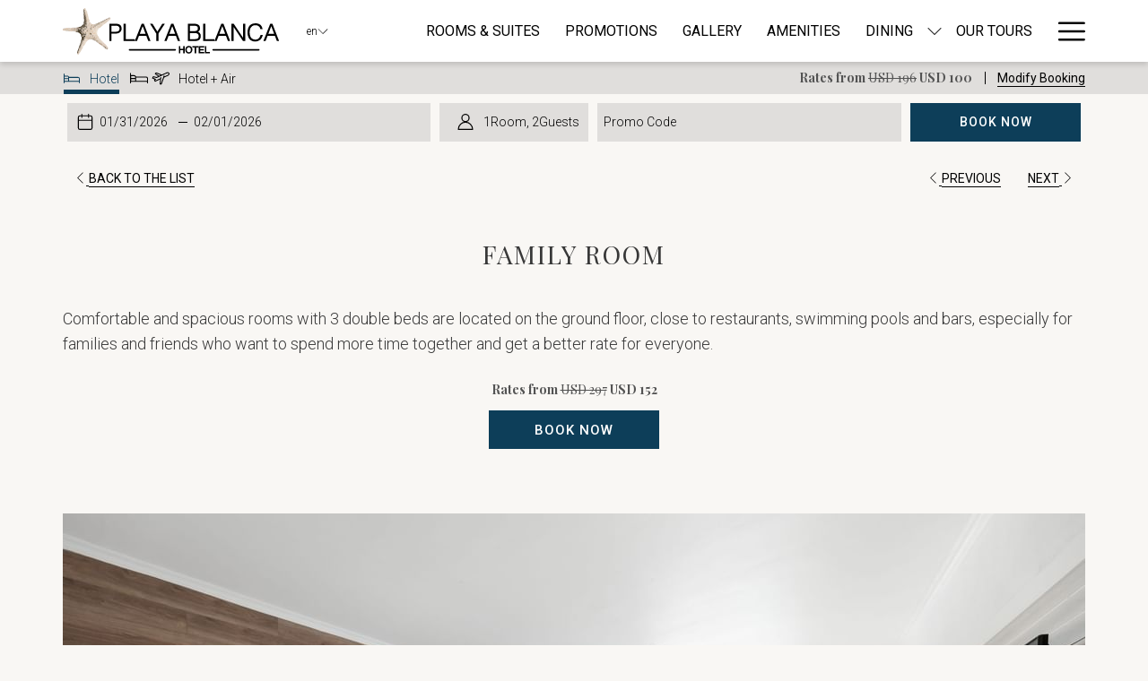

--- FILE ---
content_type: text/html; charset=UTF-8
request_url: https://www.playablancaresort.com/rooms-suites/family-room
body_size: 18324
content:
<!doctype html>
<html dir="ltr" lang="en" data-lang="" data-template="room" data-template-source="tc-theme">
<head>
<script>
	var galaxyInfo = {
		website_id: 7437,
        tvs: 1,
	    cms_id: 239481,
	    iso: "en_US",
	    local: "en",
	    traduction_id: 1,
	    env: "prod",
	    domain_unique_id: "029e68d571ac35ddbf1d8bb4a20f52f6",
	    proxy_url: "https://tc.galaxy.tf",
	    proxy_key: "6fa6e819c8630a579d7318760415da04",
	    proxy_url_lead: "https://tc.galaxy.tf/leads?key=6fa6e819c8630a579d7318760415da04&glx-website-id=7437&glx-trad-id=1",
	    proxy_user_pool_id: "",
	    item_previous:"30767",
	    item_current:"31703",
	    item_next_item:"30769",
	    item_count:"6",
	    auto_visibility_start: "",
	    auto_visibility_end: "",
	    visibility_redirect_url: "",
	    locales_theme:"/json/locale/7437/1/1",
	    live_website: true,
	    backstage: "https://www.travelclick-websolutions.com"
	}
	</script>
<script type="text/javascript" src="https://app.secureprivacy.ai/script/618a548bf359bd35f2ad028a.js"></script>
<script>
    window.addEventListener("sp_init", function (evt) {
        window.sp.switchLanguage('en');
    }, false);
</script>
<script>var galaxyGMS=function(){var e;return{isUserLoggedIn:function(){try{var r=sessionStorage.getItem("gms_profil_data")||localStorage.getItem("gms_profil_data");return!!(r&&(e=JSON.parse(r))&&e.firstName&&e.timestamp&&45>(+new Date-e.timestamp)/1e3/60)}catch(e){return!1}},userTierKey:function(){if(this.isUserLoggedIn()){var r=e.levelName;if("string"==typeof r)return r.toLowerCase().replace(/ /g,"_")}return!1}}}();</script>

<link rel="preconnect" href="https://fonts.gstatic.com" crossorigin />
<link rel="preload" as="style" href="https://fonts.googleapis.com/css?family=Playfair+Display:400,400i,700,700i&display=swap&subset=latin,latin-ext"><link rel="stylesheet" href="https://fonts.googleapis.com/css?family=Playfair+Display:400,400i,700,700i&display=swap&subset=latin,latin-ext" media="print" onload="this.media='all'"><noscript><link rel="stylesheet" href="https://fonts.googleapis.com/css?family=Playfair+Display:400,400i,700,700i&display=swap&subset=latin,latin-ext"/></noscript>
<link rel="preload" as="style" href="https://fonts.googleapis.com/css?family=Roboto:400,400i,700,700i&display=swap&subset=latin,latin-ext"><link rel="stylesheet" href="https://fonts.googleapis.com/css?family=Roboto:400,400i,700,700i&display=swap&subset=latin,latin-ext" media="print" onload="this.media='all'"><noscript><link rel="stylesheet" href="https://fonts.googleapis.com/css?family=Roboto:400,400i,700,700i&display=swap&subset=latin,latin-ext"/></noscript>
<link rel="preload" as="style" href="https://fonts.googleapis.com/css?family=Montserrat:400,400i,700,700i&display=swap&subset=latin,latin-ext"><link rel="stylesheet" href="https://fonts.googleapis.com/css?family=Montserrat:400,400i,700,700i&display=swap&subset=latin,latin-ext" media="print" onload="this.media='all'"><noscript><link rel="stylesheet" href="https://fonts.googleapis.com/css?family=Montserrat:400,400i,700,700i&display=swap&subset=latin,latin-ext"/></noscript>
<link rel="preload" as="style" href="https://fonts.googleapis.com/css?family=Lora:400,400i,700,700i&display=swap&subset=latin,latin-ext"><link rel="stylesheet" href="https://fonts.googleapis.com/css?family=Lora:400,400i,700,700i&display=swap&subset=latin,latin-ext" media="print" onload="this.media='all'"><noscript><link rel="stylesheet" href="https://fonts.googleapis.com/css?family=Lora:400,400i,700,700i&display=swap&subset=latin,latin-ext"/></noscript>
<style>
@font-face {
font-family: "Oooh Baby";
src: url("https://document-tc.galaxy.tf/wdttf-ewwomvdciqcnx5046igy00pba/oooh-baby.ttf");
}
@font-face {
font-family: "Licorice";
src: url("https://document-tc.galaxy.tf/wdttf-1q63do9gi20goungrhwkuyb5x/licorice.ttf");
}
</style>
<meta http-equiv="Content-Security-Policy" content="upgrade-insecure-requests">
<meta name="viewport" content="width=device-width, initial-scale=1.0, maximum-scale=2.0, user-scalable=1">
<link rel="stylesheet" href="/css/custom/7437/1/main/ca7a57dbbcd096754a63c8111353bdee/main.css" data-theme-name="th1">
<script>
// Picture element HTML5 shiv
document.createElement( "picture" );
</script>
<script>var BIDnumber = '211672';</script>

<style>
  :root {
    --btn-animation-type: Instant;

    --hero-animation-type: ;
    --hero-animation-start: No animation;
    --hero-animation-slider: Fade out image;
    --hero-animation-slider-delay: 6000ms;
    --hero-animation-pages: Homepage;

    --on-scroll-animation: ;
    --on-scroll-animation-pages: Homepage;
  }
</style>
<script>
    console.log('Inside Theme Extension - Global Head', 'prod');
</script>
<!--


<link rel="stylesheet" href="/css/custom/7437/287/main/ea1e08425ffa150264ce1b5d8a136759/main.css" /> -->



<script>
  const tcIntegratedDatalayerConfig = {
    website: {
  name: "Playa Blanca Beach Resort NEW SITE",
  type: '3',
  tvs: '1',
  nbHotel: 

  '1'


 ,
},
    websiteItem: {
  bid: '211672',
  
  hotelId: '7509',
  
  bookingEngineHotelId: '99403',
  bookingEngineProvider: 

"iHotelier (BE5)"


,
  branding: {
    name: 

"Playa Blanca Resort "

, // new
    brand: 

"Playa Blanca Beach Resort BR"


,
    masterBrand: 

"Playa Blanca Beach Resort MB"  


,
    chainId: 'false',
  },
  location: {
    city: "Rio Hato",
    country: "Panama",
    countryCode: "PA",
    state: "Cocl\u00e9 Province",
  },
  rating: '0',
  roomTypesCount: '6'
},
    hotelInDetail: 
{
  
  bid: '211672',
  hotelId: '7509',
  bookingEngineHotelId: '99403',
  bookingEngineProvider: "iHotelier (BE5)",
  branding: {
    name: "Playa Blanca Resort ", // new
    brand: "Playa Blanca Beach Resort BR",
    masterBrand: "Playa Blanca Beach Resort MB",
    chainId: 'false',
  },
  location: {
    city: "Rio Hato",
    country: "Panama",
    countryCode: 'PA',
    state: "Cocl\u00e9 Province",
  },
  rating: '0',
  roomTypesCount: '6'
  
},
    ibe: {
  ibeGeneral: [],
  ibeProductDisplay: []
},
  };
  
  if (!window.GLXExtensions){
    window.GLXExtensions = { tcIntegratedDataLayer: { isEnabled: true, config: tcIntegratedDatalayerConfig } }
  } else {
    window.GLXExtensions.tcIntegratedDataLayer = { isEnabled: true, config: tcIntegratedDatalayerConfig }
  } 
</script>

<link rel="preload" href="/css/custom/7437/307/main/0ef143e279be7a1fa524d1fd25784f5d/main.css" as="style" onload="this.onload=null;this.rel='stylesheet'">
<noscript><link rel="stylesheet" href="/css/custom/7437/307/main/0ef143e279be7a1fa524d1fd25784f5d/main.css" /></noscript>
<link rel="preload" href="/css/custom/7437/311/main/2e0deae1c7ffd6b4432efe330b764a2e/main.css" as="style" onload="this.onload=null;this.rel='stylesheet'">
<noscript><link rel="stylesheet" href="/css/custom/7437/311/main/2e0deae1c7ffd6b4432efe330b764a2e/main.css"></noscript>
<script>
  if (!window.GLXExtensions) window.GLXExtensions = {};
  window.GLXExtensions.tcGuestPortal = { isEnabled: true };
  (function () {
    const crossDomainParam = /gms=([^&]*)/.exec(window.location.hash);
   if (crossDomainParam) {
      window.GLXExtensions.tcGuestPortal.crossDomain = {
        param: crossDomainParam[1]
      };
      const newURL = new URL(window.location.href);
      newURL.hash = '';
      history.replaceState(null, '', newURL);
    }
  })();

  // title from the unit level
  const gp_titles_website = "mr,mrs,miss,dr,prof,mr&mrs,mr&miss,othertitle";
  const gp_titles_arr = !gp_titles_website ? null : gp_titles_website.split(",");
  if (gp_titles_arr) {
    window.GLXExtensions.tcGuestPortal.gmsTitles = gp_titles_arr;
  }
</script>
<style>
/* While loading */
glx-tc-lead-rate:not([data-state="ready"]) {
    opacity: 0.5;
    cursor: wait;
}
/* avoid content jumping after loading in case there is no fallback */
glx-tc-lead-rate-member-value,
glx-tc-lead-rate-value {
    &:empty::before {
        content: '\00a0'; /* &nbsp; equivalent to force taking space */
    }
}
/* If there is no rate or fallback, we hide the rate */
glx-tc-lead-rate[data-empty="true"] {
    display: none!important;
}
</style>


<!-- webcomponents for rates from proxy -->
<script type="module" src="/integration-tools/rate-components/public/rates-proxy.js?v1.3.0" ></script>


<link type="image/x-icon" href="https://image-tc.galaxy.tf/wipng-at2tf1540otryciu4iokzbbn/favicon.png" rel="shortcut icon"/>
<link href="https://fonts.googleapis.com/css2?family=Roboto:ital,wght@0,300;0,500;1,300&display=swap" rel="stylesheet">
<style>
.masonry-wrapper .grid-item:not(.m-review--item){
	background-color: rgba(0,0,0,0);
}
</style>
<title>Playa Blanca Beach Resort | Panama Family Room</title>
<meta name="description" content="Comfortable and spacious rooms with 3 double beds, located near to restaurants, swimming pools and bars. Perfect for families and friends who want to share and  get a better rate for all." />
<meta name="keywords" content="" />
<meta property="og:site_name" content="Playa Blanca Beach Resort NEW SITE" />
<meta http-equiv="content-type" content="text/html; charset=UTF-8" />
<meta name="robots" content="index, follow" />
<meta name="google-site-verification" content="kEKo6MJ8PSLISh22C0rIba9tD5599wj-luRR8nwEl-A" />
<link rel="canonical" href="https://www.playablancaresort.com/rooms-suites/family-room" />
<link rel="alternate" href="https://www.playablancaresort.com/rooms-suites/family-room" hreflang="en" />
<link rel="alternate" href="https://www.playablancaresort.com/es/Habitaciones-y-Suites/family-room" hreflang="es" />
<meta property="og:url" content="/rooms-suites/family-room" />
<meta property="og:title" content="Playa Blanca Beach Resort | Panama Family Room" />
<meta property="og:description" content="Comfortable and spacious rooms with 3 double beds, located near to restaurants, swimming pools and bars. Perfect for families and friends who want to share and  get a better rate for all." />
<meta property="og:locale" content="en_US" />
<script type="application/ld+json">{"@context":"https:\/\/schema.org","@type":"BreadcrumbList","itemListElement":[{"@type":"ListItem","position":1,"item":{"@id":"https:\/\/www.playablancaresort.com\/","name":"Home"}},{"@type":"ListItem","position":2,"item":{"@id":"https:\/\/www.playablancaresort.com\/rooms-suites","name":"Rooms &amp; suites"}},{"@type":"ListItem","position":3,"item":{"@id":"https:\/\/www.playablancaresort.com\/rooms-suites\/family-room","name":"Family room"}}]}</script>
<script type="application/ld+json">{"@context":"https:\/\/schema.org","@type":["HotelRoom","Product"],"name":"Family Room","description":"Comfortable and spacious rooms with 3 double beds are located on the ground floor, close to restaurants, swimming pools and bars, especially for families and friends who want to spend more time together and get a better rate for everyone.\r\n","image":"https:\/\/image-tc.galaxy.tf\/wijpeg-5g07wzl2m4nz9enm38lxkrcfq\/002-2bedpoolview-room328-002-13.jpg","url":"https:\/\/www.playablancaresort.com\/rooms-suites\/family-room","offers":{"@type":"Offer","priceCurrency":"USD","price":"148.18"},"amenityFeature":[{"@type":"LocationFeatureSpecification","value":"True","name":"Hair Dryer"},{"@type":"LocationFeatureSpecification","value":"True","name":"Couch"},{"@type":"LocationFeatureSpecification","value":"True","name":"Split type air conditioning"},{"@type":"LocationFeatureSpecification","value":"True","name":"Wi-Fi service"},{"@type":"LocationFeatureSpecification","value":"True","name":"40\" or 50\" television with cable"},{"@type":"LocationFeatureSpecification","value":"True","name":"Desk"},{"@type":"LocationFeatureSpecification","value":"True","name":"Safe"},{"@type":"LocationFeatureSpecification","value":"True","name":"Private terrace"},{"@type":"LocationFeatureSpecification","value":"True","name":"Sliding glass doors"},{"@type":"LocationFeatureSpecification","value":"True","name":"Blackout curtains"},{"@type":"LocationFeatureSpecification","value":"True","name":"Direct dial telephone"},{"@type":"LocationFeatureSpecification","value":"True","name":"Luggage compartment"},{"@type":"LocationFeatureSpecification","value":"True","name":"Lamps with charging port and USB output"},{"@type":"LocationFeatureSpecification","value":"True","name":"Table and iron (at the guest's request)"},{"@type":"LocationFeatureSpecification","value":"True","name":"Laundry service ($)"}]}</script>
<script>var websiteID = 7437;</script>
<script>var cms = 239481</script>
<script>var ts_roll_up_tracking = 'enabled';</script>
<script> var ts_analytics = {"booking_engine_hotel_id":"99403","hotel_bid":211672,"master_brand_bid":211672,"brand_bid":211672,"master_brand_chain_id":""}</script>
<script>
var dl = {"pageLanguage":"en","tvs":"tvs_yes","websiteLanguage":"en","pageSection":"not_applicable","pageSubSection":"not_applicable","contentGroup":"not_applicable","globalProduct":"web","event":"datalayer-first-render","productPurchased":"essentials","propertyWebsiteLanguages":2,"webHostname":"playablancaresort.com","parentHostname":"not_applicable"};
				dl.loggedIn = galaxyGMS.isUserLoggedIn() ? "yes" : "no";
				dl.memberTier = galaxyGMS.userTierKey() ? galaxyGMS.userTierKey() : "null";
</script>
<script>(function(w,d,s,l,i){w[l]=w[l]||[];w[l].push({'gtm.start':
		new Date().getTime(),event:'gtm.js'});var f=d.getElementsByTagName(s)[0],
		j=d.createElement(s),dl=l!='dataLayer'?'&l='+l:'';j.async=true;j.src=
		'https://www.googletagmanager.com/gtm.js?id='+i+dl;f.parentNode.insertBefore(j,f);
		})(window,document,'script','dataLayer','GTM-TL2MM4B');
		</script>

<style>
/* For WYSIWYG content, CSS class are added to figure/images instead of relying only on inline style attribute. These images have the class "glx-cke5-image" added so we can target them safely. */
figure.image_resized.glx-cke5-image[style*="width"] img {
    width: 100%;
    height: auto;
}
</style>
<script>
				(function(w,d,s,l,i){w[l]=w[l]||[];w[l].push({'gtm.start':
				new Date().getTime(),event:'gtm.js'});var f=d.getElementsByTagName(s)[0],
				j=d.createElement(s),dl=l!='dataLayer'?'&l='+l:'';j.async=true;j.src=
				'https://www.googletagmanager.com/gtm.js?id='+i+dl;f.parentNode.insertBefore(j,f);
				})(window,document,'script','dataLayer','GTM-5CXPXKS');
				</script>
<script>_dynamic_base = "https://dynamic.travelclick-websolutions.com"</script>
</head>
<body class="g_room no-js sticky-footer header1
     remove-level-three-navigation" 
   
   
>
<script>document.body.classList.remove("no-js");document.body.classList.add('js-loading');</script>
<script>
  var websiteGlobalVariables = {
    'rates': {
      'hideOldPrices': false
    }
  };

  // Set the CSS custom property dynamically
  document.documentElement.setAttribute(
    'data-hide-old-prices',
    websiteGlobalVariables.rates.hideOldPrices
);
</script>
<a href="#header-content" class="skip-main">Skip to navigation</a>

<a href="#site-content" class="skip-main">Skip to main content</a>

<a href="#footer-content" class="skip-main">Skip to footer</a>

<img id="tc-theme-svg-list" src="/integration/tc-theme/public/svg/svg-icons.svg" alt="Website's SVG icons" width="0" height="0"/>









  <script type="text/template" id="extension-zone-cs-container">
<div class="cs-container"></div>
</script>
<script>
  if(!window.hotelModule) {
    window.hotelModule = [];
  }
  window.hotelModule['id-2916cebd3b3c62988b5f56990e2bf090'] = {
    url: '/json/search/1/1/hotels-dropdown-data.json'
  }
  window.headerMenu = {navItems: [{"url":"\/rooms-suites","current":"current","name":"Rooms & Suites","target":""},{"url":"\/promotions","current":"","name":"Promotions","target":""},{"url":"\/gallery","current":"","name":"Gallery","target":""},{"url":"\/amenities","current":"","name":"Amenities","target":""},{"url":"\/dining","current":"","name":"Dining","target":"","subpages":[{"url":"https:\/\/www.playablancaresort.com\/dining#restaurants","current":"","name":"Restaurants","target":""},{"url":"https:\/\/www.playablancaresort.com\/dining#bars","current":"","name":"Bars","target":""}]},{"url":"\/our-tours","current":"","name":"Our Tours","target":""},{"url":"\/weddings","current":"","name":"Weddings","target":""},{"url":"\/meetings-and-events","current":"","name":"Meetings & Events","target":""},{"url":"\/comments","current":"","name":"Comments","target":""},{"url":"\/spa","current":"","name":"Spa","target":""},{"url":"\/about-us","current":"","name":"About Us","target":""}]}
  window.headerConfigs = {
      headerId: 'id-2916cebd3b3c62988b5f56990e2bf090',
      showSecondaryNavigation: false,
      showLevelThreeNavigation: false,
      secondaryNav: [],
      logo: {
        link: '/',
        linkTarget: false,
        title: 'Back to the homepage',
        hasBackground: false,
        background: '',
        hasScrollLogo: true,
        scrollLogo: 'https://image-tc.galaxy.tf/wisvg-8ymhhxjzykrtas7yaom2fiut3/logo-scroll.svg?width=500',
        scrollLogoAlt: '',
        hasMobileLogo: true,
        mobileLogo: 'https://image-tc.galaxy.tf/wisvg-7lresk76nwhldfpkwbl2321e5/logo-scroll.svg?width=250',
        logo:'https://image-tc.galaxy.tf/wipng-a6auml8d9cmdxvseeczdv0zx7/logo-stacked.png?width=500',
        logoAlt: '',
        additionalLanguagesLogosSettings: {
          isEnabled: false,
          hasLogo: false,
          logo: '',
          hasScrollLogo: true,
          scrollLogo: '',
          scrollLogoAlt: '',
          hasMobileLogo: false,
          mobileLogo: '',
          hasBackground: false,
          background: '',
        },
      },
      showLanguageSwitcher: true,
      languageSwitcher: {
  
    languageCount: '2',
    currentLanguage: 'English',
    currentLanguageShort: 'en',
    languages: [
              {
          url: '/es/Habitaciones-y-Suites/family-room ',
          local: 'es',
          full: ' Español',
          short: 'es',
        },
          ]
  
},
      showCurrencySwitcher: true,
      hasPhoneNumber: true,
      phoneNumber: '(+507) 264-6444',
      phoneNumberSanitized: '+5072646444',
      phoneNumberLabel: 'Reservations:',
      hasSubpages: true,
      maxNavItems:'10',
      hamburgerIconColor: '',
      bookNowLabel: 'Book now',
      dropShadowOnScroll: true,
      headerMenu:{ navItems:'' },
      gmsHeaderDropdown: {},
      hotelDropdownConfig:{
        crossWebsiteLinking: false,
        homeLink: '',
        homeLinkLabel: ``,
        homeIcon: false,
        customHomeIcon: '',
        groupHotelsDropdowns: '',
        defaultHotel: ``,
        uncategorisedHotel: ``,
      },
      locales: {
        showSubMenuFor:'show submenu for ',
        moreLink:'More link',
        mainNavigation:'main navigation',
        opensBookingMask:'opens booking mask',
        closeBookingMask:'close booking mask',
        closeMoreMenu:'close more menu',
        backToTheMenu:'back to the menus',
        gms_helloUser:'Hello,',
        gms_signOut:'Sign Out',
        gms_point: 'Point',
        gms_points: 'Points',
        gms_night:'Night',
        gms_nights:'Nights',
        gms_stay:'Stay',
        gms_stays:'Stays',
        call_us:'call us at',
        menu:'Menu'
      }  
    }
</script>
<div id="header-one" class="header-one header-logo-alts" data-scroll-logo-alt="Official logo of Playa Blanca Beach Resort" data-logo-alt="Official white logo of Playa Blanca Beach Resort" >
  <header-one></header-one>
</div>
 
   

<!-- BM CORE SETTING EXAMPLE -->
<script>
  const calendarSettings = {
  
    displayDateFormat:"MM/DD/YYYY",
    isLargeLayout: false,
  
  siteLanguage: 'en',
  firstDayOfTheWeek: 0,
  monthsToShow: 1,
  showDaysInNextAndPreviousMonths: false,
  
    minimumDaysOfStay: 1,
    minimumDaysOfStayDefault: 1,
    minimumDaysOfStaySecondary: 1,
    minimumDaysOfStayDefaultSecondary: 1,
    useMinimumDaysOfStaySecondary: false,
  
  useDefaultArrows: false,
  arrowsCustomClass: {
    prev: 'icon icon-arrow-left',
    next: 'icon icon-arrow-right',
  },
  checkIn: {
    field: 'bm-checkin-input',
    trigger: 'bm-checkin-trigger',
    container: 'bm-calendars',
  },
  checkOut:{
    field: 'bm-checkout-input',
    trigger: 'bm-checkout-trigger',
    container: 'bm-calendars',
  },
  flexibleDates: {
    enabled: false,
    field: 'flexible-dates-input',
    content: 'My dates are flexible',
    checkedMark: '<svg class="icon icon-arrow-bottom"><use href="#icon-check"></use></svg>'
  },
  ratesInCalendar: {
    enabled: false,
    device: 'desktop',
    dailyRatesData: [],
    indicatorColor: '#0AE000',
    customCalendar: {
      calendarContainer: 'bm-rates-calendar',
      monthsContainer: 'bm-rates-calendar-months',
      monthsTrigger: 'bm-rates-month-trigger',
      daysContainer: 'bm-rates-calendar-days',
      daysTigger: 'bm-rates-calendar-days',
      applyTigger: 'bm-rate-calendar-apply',
      closeTigger: 'bm-rate-calendar-close',
    },
    indicatorLabel: "Lowest available rate",
    rateLabel: "Rates from ",
    backBtnLabel: "Go back",
    monthSelectorLabel: "Select your dates",
    applyBtnLabel: "Apply dates",
  },
  wcag: {
    selectedCheckInDate: "Selected check in date is",
    selectedCheckOutDate: "Selected check out date is",
    selectedCheckInDateText: "This button opens the calendar to select check in date.",
    selectedCheckOutDateText: "This button opens the calendar to select check out date.",
    selected: "Selected",
    checkInLiveRegionId: 'checkin-region',
    checkOutLiveRegionId: 'checkout-region',
    incorrectDateFormatEntered: "Incorrect date format used, please use date format",
    minimumDaysOfStay: "Minimum Night Stay",
    calendarExpanded: "Calendar Expanded",
  },
  labels: {
    previousMonth: "Previous Month",
    nextMonth: "Next Month",
  }
};
  const bm_core_settings = {
  dataContainer: 'bm-app',
  container: 'bm-box-wrapper',

  startingDate: '',

  calendars: calendarSettings,
  leadRates: {
    showRates:  1 ,
    showStrikeThroughRate: false,
    displayPrice: 'lead-rates-price',
    bestRateLogo: {
      enabled: false,
      logo: "",
      fallbackText: "Best Rate Guarantee"
    } 
  },
  wcag: {
    bookNow:{
      id: 'booking-mask-submit',
      opensInANewTab: "opens in a new tab"
    }
  },

  saveBookingSession:  false ,
  website: {
  hotelTypeId: '3',
  booking_engine_hotel_id: '99403',
  booking_mask_url: 'https://reservations.travelclick.com/99403?',
  booking_engine_provider_id:  '29' ,
  second_booking_engine_provider_id: '8',
  second_booking_engine_hotel_id: '6128',
  second_booking_engine_url: 'https://www.reservhotel.com/panama-city-panama/playa-blanca-resort/booking-engine/ibe5.main?hotel=6128',
  second_booking_mask_url: 'https://www.reservhotel.com/panama-city-panama/playa-blanca-resort/booking-engine/ibe5.main?hotel=6128',
  hasFamilyPricing: false,
  be_open_in_new_tab: false ,
  
    hotels:[]
  
},


module: 'hotel',
id: '7509',

};
  const bm_ui_settings = {
  dataContainer: 'bm-app',
container: 'bm-box-wrapper',
containers: {
  'header1': {
    vertical: { 
      base: '#bm-hero-container',
      noHero: '#no-hero',
      collapsed: '#bm-collapsed-wrapper',
      triggers: '.bm-collapsed-wrapper'
    }, 
    horizontal: {
      base: '#bm-horizontal-hero',
      belowHero: '#bm-horizontal-below-hero',
      noHero: '#no-hero',
      collapsed: '#bm-collapsed-horizontal-wrapper',
      triggers: '.bm-collapsed-wrapper'
    },
    'area-search': {
      base: '#bm-horizontal-hero',
      belowHero: '#bm-horizontal-below-hero',
      noHero: '#no-hero',
      collapsed: '#bm-collapsed-horizontal-wrapper',
      triggers: '.bm-collapsed-wrapper'
    },
    'horizontal-hotel-plus-air': {
      base: '#bm-horizontal-hero',
      belowHero: '#bm-horizontal-below-hero',
      noHero: '#no-hero',
      collapsed: '#bm-collapsed-horizontal-wrapper',
      triggers: '.bm-collapsed-wrapper'
    }
  },
  'header2': {
    vertical: { 
      base: '#bm-vertical-base',
      noHero: '#no-hero',
      collapsed: '#bm-vertical-base',
      triggers: '.bm-collapsed-wrapper'
    }, 
    horizontal: {
      base: '#bm-horizontal-hero',
      belowHero: '#bm-horizontal-below-hero',
      noHero: '#no-hero',
      collapsed: '#bm-collapsed-horizontal-wrapper',
      triggers: '.bm-collapsed-wrapper'
    },
    'area-search': {
      base: '#bm-horizontal-hero',
      belowHero: '#bm-horizontal-below-hero',
      noHero: '#no-hero',
      collapsed: '#bm-collapsed-horizontal-wrapper',
      triggers: '.bm-collapsed-wrapper'
    },
    'horizontal-hotel-plus-air': {
      base: '#bm-horizontal-hero',
      belowHero: '#bm-horizontal-below-hero',
      noHero: '#no-hero',
      collapsed: '#bm-collapsed-horizontal-wrapper',
      triggers: '.bm-collapsed-wrapper'
    }
  },
  'headerAdvanced': {
    vertical: { 
      base: '#bm-hero-container',
      noHero: '#no-hero',
      collapsed: '#bm-collapsed-wrapper',
      triggers: '.bm-collapsed-wrapper'
    }, 
    horizontal: {
      base: '#bm-horizontal-hero',
      belowHero: '#bm-horizontal-below-hero',
      noHero: '#no-hero',
      collapsed: '#bm-collapsed-horizontal-wrapper',
      triggers: '.bm-collapsed-wrapper'
    },
    'area-search': {
      base: '#bm-horizontal-hero',
      belowHero: '#bm-horizontal-below-hero',
      noHero: '#no-hero',
      collapsed: '#bm-collapsed-horizontal-wrapper',
      triggers: '.bm-collapsed-wrapper'
    },
    'horizontal-hotel-plus-air': {
      base: '#bm-horizontal-hero',
      belowHero: '#bm-horizontal-below-hero',
      noHero: '#no-hero',
      collapsed: '#bm-collapsed-horizontal-wrapper',
      triggers: '.bm-collapsed-wrapper'
    }
  },
},
hero: {
  container: 'm-hero',
  typeShort: 'm-hero_short'
},
//area-search
areaSearch: {
  enabled: false,
  URL: '',
  URLTarget: '',
  sortResultsBy: 'Destination',
  helperText: true,
  locationFieldSearch: false,
  disableCountrySearch: false,
  disableRegionSearch: false,
  disableCitySearch: false,
  disablePoiSearch: false,
  disableSearchIcons: false,
  enableAllDestinationSearch: false,
  hideCounterPerLevel: false,
  hideSecondaryInfomation: false,
  promocodePopUp: {
    container: 'bm-as-promocode-popup',
    trigger: 'bm-as-promocode-trigger',
    mobileClose: 'bm-as-promocode-close',
    mobileSaveChanges: 'bm-as-promocode-save-changes',
  }
},
roomPopUp: {
  enabled: 
    
      true
    ,
  cmsShowChildrenAges:  true ,
  container: 'bm-pu-room-options',
  roomContainer: 'bm-pu__rooms-container',
  roomsSelector: 'js-as-room',
  roomNumber: 'js-room-number',
  childAgesContainer: 'js-room-child-ages',
  infantAgesContainer: 'js-room-infant-ages',
  trigger: 'bm-pu-room-trigger',
  triggerGuestCount: 'guest_count',
  triggerGuestLabel: 'guest_label',
  triggerAdultCount: 'adult_count',
  triggerAdultLabel: 'adult_label',
  triggerChildrenCount: 'children_count',
  triggerChildrenLabel: 'children_label',
  triggerRoomCount: 'room_count',
  triggerRoomLabel: 'room_label',
  mobileClose: 'bm-pu-room-close',
  mobileSaveChanges: 'bm-pu-room-save-changes',
  selectRoomLabel: "This button opens the room selector.",
  addRoom: 'add-room',
  removeRoom: 'subtract-room',
  trashRoom: 'bm-pu__room-remove',
  roomCounter: 'bm-pu-room-counter',
  adultSelector: 'bmadults',
  childSelector: 'bm-children',
  infantSelector: 'bm-infants',
  labels: {
    roomOptionsSaveChanges: "Save Changes",
    roomSingular: "Room",
    roomPlural: "Rooms",
    guestSingular: "Guest",
    guestPlural: "Guests",
    labelAdults: "Adults",
    labelChildren: "Children",
    childAgeInformation: "< 11 years old",
    infantAgeInformation: "< 2 years old",
    selectYourOccupancy: "Select your occupancy",
    addRoom: "Add Room",
    removeRoom: "Subtract Room",
    occupancy: "Occupancy",
  }
},
// button only
buttonOnly: {
  enabled: false,
  URL: '',
  URLTarget: '',
  buttonClass: ''
},
//book  now buttons
bookNow: {
  mobile: {
    open: 'js-trigger-open-collapse',
    openLabel: "Book Now",
    close: 'js-trigger-close-collapse',
    closeLabel: "close"
  },
  desktop: {
    id: 'booking-mask-submit',
    label: "Book Now",
    open: 'js-trigger-open-collapse',
    openLabel: "Book Now",
    close: 'js-trigger-close-collapse',
    closeLabel: "close"
  }
},
// layout
layout: 'horizontal',
fullyExpanded: false,
horizontalIsFullWidth: false,
isSticky: true,
position: 'right',
collapsed: 'opened',
collapsePosition: 'below the nav bar',
//check in/out labels
checkInLabel: "Check In",
checkOutLabel: "Check Out",
requiredFieldsLocal: "* Fields Required",
headerType: null,
  //calendars information shared with core
  calendars: calendarSettings,
  //hotel select
hotelSelect: 'booking-mask-hotel',
hotelSelectWrapper: 'booking-mask-hotel-wrapper',
selectHotelLabel: "Select Hotel",
selectHotelPlaceHolder: "Select Hotel",
showNumberOfHotels: false,
hotelSelectRequired: false,
showHotelCountry: false,
//rooms
showRooms: true,
rooms: {
  id:'bm-rooms',
  min: '1',
  max: '10',
  defaultValue: "1",
  label: "Rooms",
  required: false
},

//adults 
showAdults: true,
adults: {
  id:'bmadults',
  min: '1',
  max: '10',
  defaultValue: "2",
  label: "Adults",
  required: false
},

//children
showChildren: true,
children: {
  id:'bm-children',
  min: '0',
  max: '6',
  defaultValue: '0' || 0 ,
  label: "Children",
  required: false,
  disabled: false
},
childAges: {
  id:'bm-childAges',
  min: 0,
  max: 12,
  defaultValue:  0 ,
  label: "Child age by Check-in",
  required: false,
  infantEnabled: true
},

//infants
showInfants:  true ,
infants: {
  id: 'bm-infants',
  min: '0',
  max: '2',
  defaultValue: '0' || 0,
  label: "Infants",
  required: false,
  disabled: false
},
infantAges: {
  id: 'bm-infantAges',
  min: 0,
  max: 1,
  defaultValue:  0 ,
  label: "Infants age by Check-in",
  required: false
},
//hotel + air
showHotelAir: true,
hotelAir: {
  preselectHotelAir: false,
  hotelId:'hotel-only-btn',
  airId:'hotel-air-btn',
  srLabel: "Select booking type",
  hotelLabel: "Hotel",
  airLabel: "Hotel + Air",
  departureCityLabel: "Departure City",
  departureLoadingText: "Searching",
  departureCityWrapperId: 'departure-city-wrapper',
  departureCityId: 'departure-city',
  trigger: 'hotel-air___btn',
  triggerHotelAir: '#hotel-air-btn',
  required: true
},

showRates: true,
showRetailRates: !websiteGlobalVariables.rates.hideOldPrices,
leadRates: {
  defaultRate: "Make a Reservation",
  rate: 'USD 100',
  label: "Rates from",
  opensInANewTab: "opens in a new tab",
  
    customRatesURL: false,
    URL: 'https://reservations.travelclick.com/99403?HotelId=99403&languageid=1&rooms=1&adults=1',
  
  bestRateLogo: {
    enabled: false,
    logo: "",
    fallbackText: "Best Rate Guarantee"
  } ,
  iHotelierConfig: '{"hotelCodes":"99403","daysAhead":90,"adults":"1"}',
  locales: {
    loadingText: "Loading",
    ratesFrom: "Rates from "
  }
},
  showModifyLink:  1 ,
modify: {
  id:'modifyBooking',
  bookingMaskURL: 'https://reservations.travelclick.com/99403?',
  bookingEngineURL: 'https://reservations.travelclick.com/99403?HotelId=99403&languageid=1&rooms=1&adults=1',
  text: {
    modifyBooking: "Modify Booking",
    openPopup: "Opens modify booking window",
    closePopup: "Close modify booking window",
    enterReservationNumber: "Please, enter your reservation number.",
    reservationNumber: "Reservation number",
    submitReservationNumber: "Submit reservation number",
    required: "required",
    allFieldsAreRequired: "(All fields are required)",
    opensInANewTab: "opens in a new tab",
    submit:  "Submit",
    selecHotel: "Select Hotel"
  }
},
  //promocode

    hasPromocode: true,
    promocodeId: 'booking-mask-promocode',
    multiPromocodeValueInput: 'js-bm-source-promocode-value',
    multiPromocodeTypeInput: 'js-bm-source-promocode-name',
    multiPromocodeRealInput: 'js-bm-fill-promocode',
    
    
    
    
    
    numberOfPromoCodes: 1,
    promocodeWCAG: {
        gotACode: "Got a promocode?",
        openPromocode: "Opens promocode window",
        enterYourPromo: "Enter your promocode",
        clearPromocode: "Clear promocode",
        closePromocodeWindow: "Close promocode window",
        addYourCode: "Add your code",
        selectCodeType: "Select code type",
        enterYourPromo: "Enter your promocode",
        applyPromocode: "Apply promocode",
        addPromo: "Add",
        promocodeWindowDescription: "This window allows you to enter one of the available types of promocodes",
    },



showPromo:  1 ,

  promoCode: {
    label: "Promo Code",
    labelPlaceholder: "Promo Code",
    promocodeType: 'discount',
    hasDefaultValue:  false ,
    defaultValue: "",
  },


showTravelAgencyPromo:  0 ,


showGroupPromo:  0 ,


showRateAccessCorporatePromo:  0 ,

  website: {
  hotelTypeId: '3',
  booking_engine_hotel_id: '99403',
  booking_mask_url: 'https://reservations.travelclick.com/99403?',
  booking_engine_provider_id:  '29' ,
  second_booking_engine_provider_id: '8',
  second_booking_engine_hotel_id: '6128',
  second_booking_engine_url: 'https://www.reservhotel.com/panama-city-panama/playa-blanca-resort/booking-engine/ibe5.main?hotel=6128',
  second_booking_mask_url: 'https://www.reservhotel.com/panama-city-panama/playa-blanca-resort/booking-engine/ibe5.main?hotel=6128',
  hasFamilyPricing: false,
  be_open_in_new_tab: false ,
  
    hotels:[]
  
},


module: 'hotel',
id: '7509',

}
  bm_ui_settings.areaSearch.labels = {
    searchHint: 'Please enter 3 or more characters',
    noResultsFound: 'No results found',
    locationSearchLabel: 'Where do you want to go?',
    locationSearchPlaceholder: 'Country, city, region or hotel',
    asCalendarMonthPlaceholder: 'month label',
    bestRateGuaranteeLabel: 'Best Rate Guarantee',
    specialCode: 'Special Code',
    codeType: 'Code Type',
    code: 'Code',
    applyCode: 'Apply Code',
    searchDropDownDescription: 'Search location or property',
    searchBMInAreaSearchPage: 'ASM Search',
    updateBMInAreaSearchPage: 'Update',
};

</script>





  
  
    
    
    
  




  


<!-- BM DATA ATTR EXAMPLE -->
<div id="bm-app"
  data-booking-mask-type="bmho1" 
  data-mobile-booking-mask-type="bmco1" 
></div>



<div id="main-content" role="main" class="id-2916cebd3b3c62988b5f56990e2bf090 page-room-detail">
  




<div id="no-hero" class="no-hero"></div>


    
      
        <script>
          if(!window.heroSliderItemList) {
            window.heroSliderItemList = [];
          }
  
      </script>    
          



  <div id="site-content" class=" custom-block-padding">
    <div class="container p-room room__title">
      
        <nav class="module-nav color-box" data-position="top">
    <div class="row">
        <div class="col-sm-6 module-nav__col pull-right-rtl">
            <div class="module-nav__group">
                    <a href="/rooms-suites"  class="module-nav__item">
                    <svg class="icon icon-arrow-left" aria-hidden="true"><use href="#icon-arrow-left"></use></svg>
                    <span class="icon__text">Back to the list</span>
                    
                </a>
            </div>
        </div>
        
        <div class="col-sm-6 module-nav__col">
            <div class="module-nav__group module-nav__group--prev-next">
                <a href="/rooms-suites/pool-view" class="module-nav__item prev">
                    <svg class="icon icon-arrow-left" aria-hidden="true"><use href="#icon-arrow-left"></use></svg>
                    <span class="icon__text">Previous</span>
                </a>
                <a href="/rooms-suites/ocean-view" class="module-nav__item next">
                    <span class="icon__text">Next</span>
                    <svg class="icon icon-arrow-right" aria-hidden="true"><use href="#icon-arrow-right"></use></svg>
                </a>
            </div>
        </div>
        
    </div>
</nav>

      
      <hgroup class="title-alignment">
        <h1 class="h1">Family Room</h1>
        
      </hgroup>
    </div>
    <div class="container p-room">
      
<div class="m-content-object--row layout-full-length has-lightbox  ">
  
    <div class="m-content-object--col content__info">
  <div>
    <div>
      
      <div class="m-content-object--content has-rsp-read-more cms-html-var text-alignment"><p>Comfortable and spacious rooms with 3 double beds are located on the ground floor, close to restaurants, swimming pools and bars, especially for families and friends who want to spend more time together and get a better rate for everyone.</p>
</div>
        
          <div data-id="31703" data-module="room">
            <div class="m-content-object--footer info-price ">
              
                <glx-tc-lead-rate class="m-content-object--footer-price lead-rates" config='{"hotelCodes":"99403","roomTypeCodes":"523876","daysAhead":90,"adults":1}'>
                  <div class="loader-container">
                    <div class="loader">
                      <div>
                        Loading
                      </div>
                    </div>
                  </div>
                  <div class="lead-rate-after-load">
                    Rates from 
                    <glx-tc-lead-rate-strike-value class="strike-through"></glx-tc-lead-rate-strike-value>
                    <glx-tc-lead-rate-value class="lead-rates-price"></glx-tc-lead-rate-value>
                  </div>
                </glx-tc-lead-rate>
              
              
                <a
                  href="https://reservations.travelclick.com/99403?HotelId=99403&languageid=1&rooms=1&adults=1&roomtypeid=523876"
                  class="btn btn-action
 js-reservation-link"
                  target="_self"
                  rel="noopener"
                  aria-label="Book now for Family Room"
                >
                  
                    Book now
                  
                </a>
              
              
            </div>
          </div>
        
    </div>
  </div>
  
</div>
    <div class="m-content-object--col content__media">
  
  
  
  
    <div class="js-slider__wrapper js-lightbox-slider id-2916cebd3b3c62988b5f56990e2bf090" data-lightbox-group>
  
  <div class="cms-radius cms-border" style="border-radius:0px">
    <div class="ratio-16-9-slider js-slider" data-pagination="true">
          
    <div 
      class="ratio-16-9"
      data-href="https://image-tc.galaxy.tf/wijpeg-5g07wzl2m4nz9enm38lxkrcfq/002-2bedpoolview-room328-002-13_wide.jpg?crop=0%2C105%2C2000%2C1125"
      data-slider-lightbox
      data-text-alignment=""
      aria-label="Open Fullscreen Image"
      role="button"
      tabindex="0"
      >
      <div class="ratio-content">
        <picture>
          
            <img
  srcset="
    https://image-tc.galaxy.tf/wijpeg-5g07wzl2m4nz9enm38lxkrcfq/002-2bedpoolview-room328-002-13_wide.jpg?crop=0%2C105%2C2000%2C1125&width=381 381w,
    https://image-tc.galaxy.tf/wijpeg-5g07wzl2m4nz9enm38lxkrcfq/002-2bedpoolview-room328-002-13_wide.jpg?crop=0%2C105%2C2000%2C1125&width=928 928w,
    https://image-tc.galaxy.tf/wijpeg-5g07wzl2m4nz9enm38lxkrcfq/002-2bedpoolview-room328-002-13_wide.jpg?crop=0%2C105%2C2000%2C1125&width=1140 1140w
  "
  sizes="
    (max-width: 767px) 381px,
    (max-width: 1199px) 928px,
    (min-width: 1200px) 1140px
  "
  data-lazy="https://image-tc.galaxy.tf/wijpeg-5g07wzl2m4nz9enm38lxkrcfq/002-2bedpoolview-room328-002-13_wide.jpg?crop=0%2C105%2C2000%2C1125"
  src="[data-uri]"
  alt=""
/>

          
        </picture>
        
      </div>
    </div>
  
  
    <div 
      class="ratio-16-9"
      data-href="https://image-tc.galaxy.tf/wijpeg-3dzwqugyp9z4t4z9r7amrur4l/playa-blanca-hotel-20-opt_wide.jpg?crop=0%2C100%2C1920%2C1080"
      data-slider-lightbox
      data-text-alignment=""
      aria-label="Open Fullscreen Image"
      role="button"
      tabindex="0"
      >
      <div class="ratio-content">
        <picture>
          
            <img
  srcset="
    https://image-tc.galaxy.tf/wijpeg-3dzwqugyp9z4t4z9r7amrur4l/playa-blanca-hotel-20-opt_wide.jpg?crop=0%2C100%2C1920%2C1080&width=381 381w,
    https://image-tc.galaxy.tf/wijpeg-3dzwqugyp9z4t4z9r7amrur4l/playa-blanca-hotel-20-opt_wide.jpg?crop=0%2C100%2C1920%2C1080&width=928 928w,
    https://image-tc.galaxy.tf/wijpeg-3dzwqugyp9z4t4z9r7amrur4l/playa-blanca-hotel-20-opt_wide.jpg?crop=0%2C100%2C1920%2C1080&width=1140 1140w
  "
  sizes="
    (max-width: 767px) 381px,
    (max-width: 1199px) 928px,
    (min-width: 1200px) 1140px
  "
  data-lazy="https://image-tc.galaxy.tf/wijpeg-3dzwqugyp9z4t4z9r7amrur4l/playa-blanca-hotel-20-opt_wide.jpg?crop=0%2C100%2C1920%2C1080"
  src="[data-uri]"
  alt="Family Room with 3 double beds and sliding doors to outdoor area at Playa Blanca Beach Resort"
/>

          
        </picture>
        
      </div>
    </div>
  
  
    <div 
      class="ratio-16-9"
      data-href="https://image-tc.galaxy.tf/wijpeg-5pg75v2whwvv6jequ7hyzd1bo/playa-blanca-228-result_wide.jpg?crop=0%2C600%2C1280%2C720"
      data-slider-lightbox
      data-text-alignment=""
      aria-label="Open Fullscreen Image"
      role="button"
      tabindex="0"
      >
      <div class="ratio-content">
        <picture>
          
            <img
  srcset="
    https://image-tc.galaxy.tf/wijpeg-5pg75v2whwvv6jequ7hyzd1bo/playa-blanca-228-result_wide.jpg?crop=0%2C600%2C1280%2C720&width=381 381w,
    https://image-tc.galaxy.tf/wijpeg-5pg75v2whwvv6jequ7hyzd1bo/playa-blanca-228-result_wide.jpg?crop=0%2C600%2C1280%2C720&width=928 928w,
    https://image-tc.galaxy.tf/wijpeg-5pg75v2whwvv6jequ7hyzd1bo/playa-blanca-228-result_wide.jpg?crop=0%2C600%2C1280%2C720&width=1140 1140w
  "
  sizes="
    (max-width: 767px) 381px,
    (max-width: 1199px) 928px,
    (min-width: 1200px) 1140px
  "
  data-lazy="https://image-tc.galaxy.tf/wijpeg-5pg75v2whwvv6jequ7hyzd1bo/playa-blanca-228-result_wide.jpg?crop=0%2C600%2C1280%2C720"
  src="[data-uri]"
  alt="Three comfy beds and a table lamp in Family Room at Playa Blanca Beach Resort"
/>

          
        </picture>
        
      </div>
    </div>
  
  
    <div 
      class="ratio-16-9"
      data-href="https://image-tc.galaxy.tf/wijpeg-dybugcus71rlrm9fx76dg57zv/playa-blanca-1-result_wide.jpg?crop=0%2C600%2C1280%2C720"
      data-slider-lightbox
      data-text-alignment=""
      aria-label="Open Fullscreen Image"
      role="button"
      tabindex="0"
      >
      <div class="ratio-content">
        <picture>
          
            <img
  srcset="
    https://image-tc.galaxy.tf/wijpeg-dybugcus71rlrm9fx76dg57zv/playa-blanca-1-result_wide.jpg?crop=0%2C600%2C1280%2C720&width=381 381w,
    https://image-tc.galaxy.tf/wijpeg-dybugcus71rlrm9fx76dg57zv/playa-blanca-1-result_wide.jpg?crop=0%2C600%2C1280%2C720&width=928 928w,
    https://image-tc.galaxy.tf/wijpeg-dybugcus71rlrm9fx76dg57zv/playa-blanca-1-result_wide.jpg?crop=0%2C600%2C1280%2C720&width=1140 1140w
  "
  sizes="
    (max-width: 767px) 381px,
    (max-width: 1199px) 928px,
    (min-width: 1200px) 1140px
  "
  data-lazy="https://image-tc.galaxy.tf/wijpeg-dybugcus71rlrm9fx76dg57zv/playa-blanca-1-result_wide.jpg?crop=0%2C600%2C1280%2C720"
  src="[data-uri]"
  alt="Towel art swan with green leaves and red flowers on a bed in Family room, Blanca Beach Resort"
/>

          
        </picture>
        
      </div>
    </div>
  
  
    <div 
      class="ratio-16-9"
      data-href="https://image-tc.galaxy.tf/wijpeg-a4hyk2av1wq8s77etxiq7o4n6/playa-blanca-236-result_wide.jpg?crop=0%2C600%2C1280%2C720"
      data-slider-lightbox
      data-text-alignment=""
      aria-label="Open Fullscreen Image"
      role="button"
      tabindex="0"
      >
      <div class="ratio-content">
        <picture>
          
            <img
  srcset="
    https://image-tc.galaxy.tf/wijpeg-a4hyk2av1wq8s77etxiq7o4n6/playa-blanca-236-result_wide.jpg?crop=0%2C600%2C1280%2C720&width=381 381w,
    https://image-tc.galaxy.tf/wijpeg-a4hyk2av1wq8s77etxiq7o4n6/playa-blanca-236-result_wide.jpg?crop=0%2C600%2C1280%2C720&width=928 928w,
    https://image-tc.galaxy.tf/wijpeg-a4hyk2av1wq8s77etxiq7o4n6/playa-blanca-236-result_wide.jpg?crop=0%2C600%2C1280%2C720&width=1140 1140w
  "
  sizes="
    (max-width: 767px) 381px,
    (max-width: 1199px) 928px,
    (min-width: 1200px) 1140px
  "
  data-lazy="https://image-tc.galaxy.tf/wijpeg-a4hyk2av1wq8s77etxiq7o4n6/playa-blanca-236-result_wide.jpg?crop=0%2C600%2C1280%2C720"
  src="[data-uri]"
  alt="Table, TV & two chairs in Family Room at Playa Blanca Beach Resort"
/>

          
        </picture>
        
      </div>
    </div>
  
  
    <div 
      class="ratio-16-9"
      data-href="https://image-tc.galaxy.tf/wijpeg-8fv925bpbc3yfekoxqdipgb4l/playa-blanca-234-opt_wide.jpg?crop=0%2C625%2C1334%2C750"
      data-slider-lightbox
      data-text-alignment=""
      aria-label="Open Fullscreen Image"
      role="button"
      tabindex="0"
      >
      <div class="ratio-content">
        <picture>
          
            <img
  srcset="
    https://image-tc.galaxy.tf/wijpeg-8fv925bpbc3yfekoxqdipgb4l/playa-blanca-234-opt_wide.jpg?crop=0%2C625%2C1334%2C750&width=381 381w,
    https://image-tc.galaxy.tf/wijpeg-8fv925bpbc3yfekoxqdipgb4l/playa-blanca-234-opt_wide.jpg?crop=0%2C625%2C1334%2C750&width=928 928w,
    https://image-tc.galaxy.tf/wijpeg-8fv925bpbc3yfekoxqdipgb4l/playa-blanca-234-opt_wide.jpg?crop=0%2C625%2C1334%2C750&width=1140 1140w
  "
  sizes="
    (max-width: 767px) 381px,
    (max-width: 1199px) 928px,
    (min-width: 1200px) 1140px
  "
  data-lazy="https://image-tc.galaxy.tf/wijpeg-8fv925bpbc3yfekoxqdipgb4l/playa-blanca-234-opt_wide.jpg?crop=0%2C625%2C1334%2C750"
  src="[data-uri]"
  alt="Balcony lounge in Family Room at Playa Blanca Beach Resort"
/>

          
        </picture>
        
      </div>
    </div>
  
    </div>
</div>
<div class="room-slider-footer clearfix">
  <div class="pull-left">
      
    
        <div class="m-social-share js-dropdown js-module-share-buttons">
            <button class="btn-link link-text m-social-share--label js-dropdown__trigger"
                aria-haspopup="true" aria-expanded="false">
                Share
                <svg class="icon icon-export" aria-hidden="true"><use href="#icon-export"></use></svg>
            </button>
            <div class="m-social-share__links-wrapper js-dropdown__menu" aria-hidden="true">
                <a href="#" target="_blank" rel="noreferrer" class="link-text js-share__facebook" aria-label="Share on Facebook (opens in a new tab)">
                    <svg aria-hidden="true" class="icon icon-facebook"><use href="#icon-facebook-filled"></use></svg>
                </a>
                <a href="#" target="_blank" rel="noreferrer" class="link-text js-share__x" aria-label="Share on X (opens in a new tab)">
                    <svg aria-hidden="true" class="icon icon-x"><use href="#icon-x"></use></svg>
                </a>
            </div>
        </div>
    

  </div>
  <div class="pull-right room-detail__slider-controls">
      <div class="js-slider__insert-grouped-actions room-detail__slider-nav"></div>
      
        <button class="js-slider__light-box room-detail__image-enlarge" aria-label="Open Fullscreen Image">
          <svg class="icon icon-maximize"><use href="#icon-maximize"></use></svg>
        </button>
      
  </div>
</div>
</div>
<div class="dialog js-dialog-lightbox" aria-hidden="true">
  <div class="dialog-content--lightbox container">
    <div class="js-slider-container container"></div>
    <script type="text/template" class="js-template">
      <div class="js-slider__wrapper">
        <div class="js-slider-lightbox slider-lightbox" data-pagination="true" [%? it.options.download %]data-download="true"[%?%]>
          [%~ it.images :item%]
          <div class="slider-lightbox__slide [%? item.useLayoutWithCaptionsBelow %]with-captions-below[%?%]">
            <div class="slider-lightbox__image-container">
              [%? item.url && !item.caption && !item.useLayoutWithCaptionsBelow %]
                <div class="slider-lightbox__captions icon-chain">
                    <a href="[%= item.url %]"
                        [%? item.urlTarget && item.urlTarget.length %] target="[%= item.urlTarget %]"[%?%]
                        [%? item.ariaLabel && item.ariaLabel.length %] aria-label="[%= item.ariaLabel %]"[%?%]
                        class="icon-chain-wrapper">
                        <svg class="icon icon-chain-link"><use href="#icon-chain-link" style="color: [%= item.color %];"></use></svg>
                    </a>
                </div>
              [%?%]
              [%? item.isVideo === true %]
                <div class="slider-lightbox__video-wrapper">
                  [%= item.video %]
                </div>
              [%?? item.isVideo === false %]
                <img crossorigin="anonymous" data-lazy="[%= item.src %]" alt="[%= item.alt %]" src="[data-uri]">
              [%?%]
              [%? item.title || item.desc || item.caption%]
                <div class="slider-lightbox__captions">
                  [%? item.title %]<div class="slider-lightbox__captions-title">[%= item.title %]</div>[%?%]
                  [%? item.desc %]<div class="slider-lightbox__captions-desc">[%= item.desc %]</div>[%?%]
                  [%? item.caption %]<div class="m-gallery--itemCaption">[%= item.caption %]</div>[%?%]
                </div>
              [%?%]
              <div class="slider-lightbox__slides-controls">
                [%? it.options.download || (item.url && !item.caption) %]
                  <div class="slider-lightbox__actions">
                    [%? it.options.download %]
                    <a class="download-link" href="[%= item.downloadLink %]" download>
                      <svg class="icon icon-download-arrow" aria-hidden="1"><use href="#icon-download-arrow"></use></svg>
                      <span class="download-link-text">Download</span>
                    </a>
                    [%?%]
                    [%? item.url && !item.caption && item.useLayoutWithCaptionsBelow %]
                    <a href="[%= item.url %]"
                        [%? item.urlTarget && item.urlTarget.length %] target="[%= item.urlTarget %]"[%?%]
                        [%? item.ariaLabel && item.ariaLabel.length %] aria-label="[%= item.ariaLabel %]"[%?%]
                        class="icon-chain-wrapper">
                        <svg class="icon icon-chain-link"><use href="#icon-chain-link" style="color: [%= item.color %];"></use></svg>
                    </a>
                    [%?%]
                  </div>
                [%?%]
                <div class="js-slider__insert-grouped-actions"></div>
              </div>
            </div>
          </div>
          [%~%]
        </div>
      </div>
    </script>
  </div>
</div>

  
</div>
  
</div>
    </div>
    <div class="container p-room room__under-content">
      
        <div class="row m-content-object--row content-width">
          



<div class="col-sm-12 facilities__wrapper ">
  
  <h4 class="h4 l-title ">In-Room Amenities</h4>
  
  <div class="amenities-outer-wrap">
    <div class="amenities-container 
      content-width 
       
       
        amenities--3-col
        
      
      ">

      
  
    
<div class="amenities-item">
    
    <span class="m-color-box--illustration">
        
            <img js-remove-if-empty src="https://image-tc.galaxy.tf/wisvg-8kv3fyhlylwnze1ezzw1z6ek4/hair-dryer_photo.svg" alt="Hair Dryer" aria-hidden="true">
        
    </span>
    
    <div class="m-color-box--text">Hair Dryer</div>
</div>
<div class="amenities-item">
    
    <span class="m-color-box--illustration">
        
            <img js-remove-if-empty src="https://image-tc.galaxy.tf/wisvg-28rru1frdi35ud6qx3ffxz13b/couch_photo.svg" alt="Couch" aria-hidden="true">
        
    </span>
    
    <div class="m-color-box--text">Couch</div>
</div>
<div class="amenities-item">
    
    <span class="m-color-box--illustration">
        
            <img js-remove-if-empty src="https://image-tc.galaxy.tf/wisvg-b43b0s8ngtatlsmaoagkkr2ix/split-type-air-conditioning_photo.svg" alt="Split type air conditioning" aria-hidden="true">
        
    </span>
    
    <div class="m-color-box--text">Split type air conditioning</div>
</div>
<div class="amenities-item">
    
    <span class="m-color-box--illustration">
        
            <img js-remove-if-empty src="https://image-tc.galaxy.tf/wisvg-cpc4uuua5oqpigfgp9tn1qs5c/wi-fi-service_photo.svg" alt="Wi-Fi service" aria-hidden="true">
        
    </span>
    
    <div class="m-color-box--text">Wi-Fi service</div>
</div>
<div class="amenities-item">
    
    <span class="m-color-box--illustration">
        
            <img js-remove-if-empty src="https://image-tc.galaxy.tf/wisvg-2xsdbzj274j2131y7iosmieaw/40-or-50-television-with-cable_photo.svg" alt="40\" or 50\" television with cable" aria-hidden="true">
        
    </span>
    
    <div class="m-color-box--text">40" or 50" television with cable</div>
</div>
<div class="amenities-item">
    
    <span class="m-color-box--illustration">
        
            <img js-remove-if-empty src="https://image-tc.galaxy.tf/wisvg-7ooo0pv70vcwyf0cz4x5hccw1/desk_photo.svg" alt="Desk" aria-hidden="true">
        
    </span>
    
    <div class="m-color-box--text">Desk</div>
</div>
<div class="amenities-item">
    
    <span class="m-color-box--illustration">
        
            <img js-remove-if-empty src="https://image-tc.galaxy.tf/wisvg-9zembiluapdtztg1o6nk8hkr7/safe_photo.svg" alt="Safe" aria-hidden="true">
        
    </span>
    
    <div class="m-color-box--text">Safe</div>
</div>
<div class="amenities-item">
    
    <span class="m-color-box--illustration">
        
            <img js-remove-if-empty src="https://image-tc.galaxy.tf/wisvg-7ngxqe0yu18xbs3po4zgjfrud/private-terrace_photo.svg" alt="Private terrace" aria-hidden="true">
        
    </span>
    
    <div class="m-color-box--text">Private terrace</div>
</div>
<div class="amenities-item">
    
    <span class="m-color-box--illustration">
        
            <img js-remove-if-empty src="https://image-tc.galaxy.tf/wisvg-f4zvstrfm3u81y7nqo4rjvzop/sliding-glass-doors_photo.svg" alt="Sliding glass doors" aria-hidden="true">
        
    </span>
    
    <div class="m-color-box--text">Sliding glass doors</div>
</div>
<div class="amenities-item">
    
    <span class="m-color-box--illustration">
        
            <img js-remove-if-empty src="https://image-tc.galaxy.tf/wisvg-2365cv9ah154lafuzseh766tp/blackout-curtains_photo.svg" alt="Blackout curtains" aria-hidden="true">
        
    </span>
    
    <div class="m-color-box--text">Blackout curtains</div>
</div>
<div class="amenities-item">
    
    <span class="m-color-box--illustration">
        
            <img js-remove-if-empty src="https://image-tc.galaxy.tf/wisvg-3ypjz5utw9y1utddonrw4krbk/direct-dial-telephone_photo.svg" alt="Direct dial telephone" aria-hidden="true">
        
    </span>
    
    <div class="m-color-box--text">Direct dial telephone</div>
</div>
<div class="amenities-item">
    
    <span class="m-color-box--illustration">
        
            <img js-remove-if-empty src="https://image-tc.galaxy.tf/wisvg-mj9qx7hmpzis45r2g7087cse/luggage-compartment_photo.svg" alt="Luggage compartment" aria-hidden="true">
        
    </span>
    
    <div class="m-color-box--text">Luggage compartment</div>
</div>
<div class="amenities-item">
    
    <span class="m-color-box--illustration">
        
            <img js-remove-if-empty src="https://image-tc.galaxy.tf/wisvg-6yq5ejberv9s69qi8phb5n59p/lamps-with-charging-port-and-usb-output_photo.svg" alt="Lamps with charging port and USB output" aria-hidden="true">
        
    </span>
    
    <div class="m-color-box--text">Lamps with charging port and USB output</div>
</div>
<div class="amenities-item">
    
    <span class="m-color-box--illustration">
        
            <img js-remove-if-empty src="https://image-tc.galaxy.tf/wisvg-bv1u2kcvfd43eky9itk6fmaz2/table-and-iron-at-the-guest-s-request_photo.svg" alt="Table and iron (at the guest&#039;s request)" aria-hidden="true">
        
    </span>
    
    <div class="m-color-box--text">Table and iron (at the guest's request)</div>
</div>
<div class="amenities-item">
    
    <span class="m-color-box--illustration">
        
            <img js-remove-if-empty src="https://image-tc.galaxy.tf/wisvg-e11v8hwkj6i2mg778a3vanhob/laundry-service_photo.svg" alt="Laundry service ($)" aria-hidden="true">
        
    </span>
    
    <div class="m-color-box--text">Laundry service ($)</div>
</div>
      
    </div>
    
  </div>
</div>


        </div>
      
      
    </div>
    
    
    
  </div>
</div>

    <style>
        
            .id-2916cebd3b3c62988b5f56990e2bf090 .custom-block-padding {
  padding-top: px;
  
}

        
        
        
        

        .id-2916cebd3b3c62988b5f56990e2bf090 .title-alignment {
  text-align: Center;
}
        .id-2916cebd3b3c62988b5f56990e2bf090 .text-alignment {
  text-align: Left;
}
    </style>







<script>
    window.footerConfigs = {
        "footerLanguages": {
  
    languageCount: '2',
    currentLanguage: 'English',
    currentLanguageShort: 'en',
    currentLanguageIcon: 'https://image-tc.galaxy.tf/wisvg-38ik1cqndysd7mdveqwcraqid/english.svg',
    languages: [
              {
          url: '/es/Habitaciones-y-Suites/family-room ',
          local: 'es',
          full: ' Español',
          short: 'es',
          icon: 'https://image-tc.galaxy.tf/wisvg-38bfyr3nsu3in1vtzb7thfxeg/espanol.svg',
        },
          ]
  
}
    }

    if(!window.footerThreeTextFields) {
        window.footerThreeTextFields = [];
    }
    window.footerThreeTextFields['id-2916cebd3b3c62988b5f56990e2bf090'] = {
        hotelName: ``,
        contact: `<p><img alt=\"Playa Blanca Hotel &amp; Resort\" src=\"https://image-tc.galaxy.tf/wisvg-7lresk76nwhldfpkwbl2321e5/file.svg\" style=\"width: 210px; height: 45px;\" \/><\/p>\r\n\r\n<p>Pacific Riviera -&nbsp;Rio Hato Cocl&eacute;, Panama, Panama.<br \/>\r\n<br \/>\r\nCall Center \/ Reservations: <a href=\"tel:(+507)264-6444\" itemprop=\"telephone\">(+507) 264-6444<\/a><br \/>\r\nWhatsApp:&nbsp;<a href=\"https:\/\/api.whatsapp.com\/send?phone=50769345141\" target=\"_blank\">(+507) 6934-5141<\/a><br \/>\r\nEmail: <a href=\"mailto:reservations@playablancaresort.com\" target=\"_blank\">reservaciones@playablancaresort.com<\/a><\/p>\r\n`,
        copyright: `<p>&copy; <script>document.write(new Date().getFullYear());<\/script> Playa Blanca Hotel &amp; Resort | Designed by <a href=\"https:\/\/amadeus.com\/en\" target=\"_blank\">Amadeus<\/a><\/p>\r\n`
    }

    if(!window.footerThreeLinks) {
        window.footerThreeLinks = {};
    }
    window.footerThreeLinks['id-2916cebd3b3c62988b5f56990e2bf090'] = {footerLinksList: [
{
    url: '/contact',
    target: false,
    text: `Contact`
},
{
    url: '/privacy-policy',
    target: false,
    text: `Privacy Policy`
},]}

    if(!window.footerThreeNewsLetter) {
        window.footerThreeNewsLetter = [];
    }
    window.footerThreeNewsLetter['id-2916cebd3b3c62988b5f56990e2bf090'] = {
        title: `Stay Connected`,
        placeholder: `Email Address`,
        btnTitle: `Sign Up`
    };

    if (!window.footerThreeCustomHtml) {
        window.footerThreeCustomHtml = [];
    }
    window.footerThreeCustomHtml['id-2916cebd3b3c62988b5f56990e2bf090'] = {
        contentHtml: ''
    }

    if(!window.footerThreePartners) {
        window.footerThreePartners = {};
    }
    window.footerThreePartners['id-2916cebd3b3c62988b5f56990e2bf090'] = {
title: `Kosher food service (additional cost and prior reservation minimum 10 days before your arrival)`,
partnersList: [{
    partnerImg: 'https://image-tc.galaxy.tf/wipng-9rasiwf05ruz2cqwyu48yk925/kosher.png?width=120',
    partnerAlt: `Kosher logo used at Playa Blanca Beach Resort`,
    partnerLink: '',
    openInNewTab: false,
},]}

    if(!window.footerThreeLocales) {
        window.footerThreeLocales = [];
    }
    window.footerThreeLocales['id-2916cebd3b3c62988b5f56990e2bf090'] = {
        opensInANewTab: `opens in a new tab`,
        addEmailToSub: `Add your email to subscribe`,
        followUs: `Follow us`
    }
</script>
    <footer id="footer-content" class="js-footer-three-app page-footer m-footer-base_3" data-footer-name="ft3" v-cloak>
        <footer-three-app
            :configs="{
                websiteType: 'hotel',
                blockId: 'id-2916cebd3b3c62988b5f56990e2bf090',
                languageSelectorEnabled: false,
                socialIcons: {
                    enabled: true,
                    label: false
                },
                socialIconLinks: {iconStyles: {
    iconStyle: 'outlined',
    socialIconColor: ''
},
socialLinks: {
    facebook: 'https://www.facebook.com/playablancaresort',
    facebookTarget: true,
    twitter: '',
    twitterTarget: false,
    tripAdvisor: 'https://www.tripadvisor.com/Hotel_Review-g2569759-d305420-Reviews-Playa_Blanca_Hotel_Resort_Panama-Rio_Hato_Cocle_Province.html',
    tripAdvisorTarget: false,
    instagram: 'https://www.instagram.com/playablancaresort/',
    instagramTarget: true,
    youTube: 'https://www.youtube.com/@playablancahotel/videos',
    youTubeTarget: true,
    pinterest: '',
    pinterestTarget: false,
    weChat: '',
    weChatTarget: false,
    linkedin: '',
    linkedinTarget: false,
    tiktok: 'https://www.tiktok.com/@playablancaresortpa',
    tiktokTarget: true,
    xing: '',
    xingTarget: false,
    google: '',
    googleTarget: false,
    lineMessenger: '',
    lineMessengerTarget: false,
    whatsapp: 'https://api.whatsapp.com/send?phone=50769345141',
    whatsappTarget: true,
    weibo: '',
    weiboTarget: false,
    flickr: '',
    flickrTarget: false,
    foursquare: '',
    foursquareTarget: false,
    snapchat: '',
    snapchatTarget: false
},
locales: {
    opensInANewTab: 'opens in a new tab',
}},
                customSocialIconsList: {iconColor: '',
customSocialIconsList: []},
                logo: {
                    logoTop: '',
                    logoBottom: '',
                    customBackground: {
                        enabled: false,
                        backgroundColor: ''
                    },
                    additionalLanguages: {
                        enabled: false,
                        logoTop: '',
                        logoBottom: '',
                        backgroundColor: ''
                    }
                },
                hr: {
                    enabled: false,
                    width: '100',
                    devices: 'All Devices'
                },
                partners: {
                    enabled: true
                },
                newsletter: {
                    enabled: true,
                    buttonOnly: false,
                    url: '/sign-up',
                    opensInNewTab: false,
                    style: 'Action'
                },
                widgetEnabled: false
            }"
        >

        </footer-three-app>
         
    </footer>
<script type="text/javascript" id="lightbox_json_store">
	var GalaxyPersonalization = { pageCampaigns : [],
	allActiveCampaigns : []}
</script>

<script src="/frontend/galaxy-helpers/public/galaxy-helpers.js?v=l-64a3f03f-f0e9-4208-89d8-81e0399877ef"></script><!-- Generated by Galaxy-->
<script type="text/template" id="sliderPrevArrow">
    <button class="slick-prev" aria-label="Go to previous slideshow element" type="button"><svg aria-hidden="true" class="icon icon-arrow-left"><use href="#icon-arrow-left"></use></svg> <span class="sr-only">Previous</span></button>
</script>
<script type="text/template" id="sliderNextArrow">
    <button class="slick-next" aria-label="Go to next slideshow element" type="button"><svg aria-hidden="true" class="icon icon-arrow-right"><use href="#icon-arrow-right"></svg><span class="sr-only">Next</span></button>
</script>
<script type="text/template" id="sliderPagination">
    <div class="slick-custom-pagination"><span class="slick-current-slide"></span> / <span class="slick-total-slide"></span></div>
</script>
<script type="text/template" id="sliderPlayPause">
    <button class="slick-play-pause" type="button">
        <span class="slick-play-pause__pause"><svg aria-hidden="true" class="icon icon-pause"><use href="#icon-pause"></svg><span class="sr-only">Pause slideshow</span></span>
        <span class="slick-play-pause__play"><svg aria-hidden="true" class="icon icon-play"><use href="#icon-play"></svg><span class="sr-only">Play slideshow</span></span>
    </button>
</script>
<script type="text/template" id="sliderGroupedActions">
    <div class="slider__actions slider__actions--flat">
		<span class="sr-only">Slideshow control buttons</span>
		<span class="sr-only">Clicking on the following links will update the content above</span>
        <div class="slider__action js-slider-prev-container"></div>
        <div class="slider__action js-slider-pagination-container"></div>
        <div class="slider__action js-slider-next-container"></div>
    </div>
</script>
<script type="text/template" id="sliderGroupedActionsAutoRotate">
    <div class="slider__actions slider__actions--flat">
		<span class="sr-only">Slideshow control buttons</span>
		<span class="sr-only">Clicking on the following links will update the content above</span>
        <div class="slider__action js-slider-pagination-container"></div>
        <div class="slider__action js-slider-prev-container"></div>
        <div class="slider__action js-slider-playpause-container"></div>
        <div class="slider__action js-slider-next-container"></div>
    </div>
</script>
<script type="text/template" id="templateReadMore">
    <a class="l-read-more" href="#"  aria-label="Read more about Playa Blanca Resort " ><span>Read more</span><svg aria-hidden="true" class="icon icon-arrow-left"><use href="#icon-arrow-left"></use></svg></a>
</script>
<script type="text/template" id="templateReadLess">
    <a class="l-read-less" href="#"  aria-label="Read less about Playa Blanca Resort "><span>Read less</span><svg aria-hidden="true" class="icon icon-arrow-left"><use href="#icon-arrow-left"></use></svg></a>
</script>
<script>
var traductionBM = {
    previousMonth: 'Previous Month',
    nextMonth: 'Next Month',
}
</script>
<script>
var validationMessages = {
    required: "This field is required.",
    email: "Please enter a valid e-mail address.",
    url: "Please enter a valid URL.",
    date: "Please enter a valid date.",
}
</script>
<script>
  window.isHome = "0";

  window.localeSlider = {
  goToNextSlide: 'Go to next slide, slide {current} of {total}',
  goToPrevSlide: 'Go to previous slide, slide {current} of {total}',
  lastSlide: 'You are on the last slide',
  firstSlide: 'You are on the first slide',
  nowOnSlide: 'You are now on slide {current} of {total}',
  videoPause: 'Slider is paused',
  videoPlay: 'Slider is playing',
  toggleFullScreen: 'Toggles gallery to full screen, {current} of {total}',
  youAreOnFullScreen: 'You are on full image',
  youCloseFullScreen: 'You closed the full image'
  };
</script>

<script src="/integration/tc-theme/public/js/bundle.js?v59b042da8d4795cfdc37df6c6d20ceee"></script>
<div id="bm-calendars" class="bm-calendar-container bm___calendar-container"></div>
<div class="dialog js-dialog-lightbox-vue" aria-hidden="true">
  <div class="dialog-content--lightbox container">
    <div class="js-slider-container container"></div>
    <script type="text/template" class="js-template" id="js-template-lightbox">
      <div class="js-slider__wrapper">
        <div class="js-slider-lightbox slider-lightbox" data-pagination="true" [%? it.options.download %]data-download="true"[%?%]>
          [%~ it.images :item%]
          <div class="slider-lightbox__slide">
            <div class="slider-lightbox__image-container">
              [%? item.url && !item.caption%]
                <div class="slider-lightbox__captions icon-chain">
                    <a href="[%= item.url %]"
                        [%? item.urlTarget && item.urlTarget.length %] target="[%= item.urlTarget %]"[%?%]
                        [%? item.ariaLabel && item.ariaLabel.length %] aria-label="[%= item.ariaLabel %]"[%?%]
                        class="icon-chain-wrapper">
                        <svg class="icon icon-chain-link"><use href="#icon-chain-link" style="color: [%= item.color %];"></use></svg>
                    </a>
                </div>
              [%?%]
              [%? item.isVideo === true %]
                <div class="slider-lightbox__video-wrapper">
                  [%= item.video %]
                </div>
              [%?? item.isVideo === false %]
                <img crossorigin="anonymous" data-lazy="[%= item.src %]" alt="[%= item.alt %]" src="[data-uri]">
                [%? item.title || item.desc || item.caption%]
                <div class="slider-lightbox__captions">
                  [%? item.title %]<div class="slider-lightbox__captions-title">[%= item.title %]</div>[%?%]
                  [%? item.desc %]<div class="slider-lightbox__captions-desc">[%= item.desc %]</div>[%?%]
                  [%? item.caption %]<div class="m-gallery--itemCaption">[%= item.caption %]</div>[%?%]
                </div>
                [%?%]
              [%?%]
              [%? it.options.download %]
                <div class="slider-lightbox__actions">
                  <a class="download-link" href="[%= item.downloadLink %]" download>
                    <svg class="icon icon-download-arrow" aria-hidden="1"><use href="#icon-download-arrow"></use></svg>
                    Download
                  </a>
                </div>
              [%?%]
            </div>
          </div>
          [%~%]
        </div>
        <div class="slider-lightbox__slides-controls clearfix">
          <div class="pull-right">
            <div class="js-slider__insert-grouped-actions"></div>
          </div>
        </div>
      </div>
    </script>
  </div>
</div>
<div id="generalAnnoucement" aria-atomic="true" aria-live="assertive" class="sr-only"></div>
<div id="aria-announcer" class="sr-only" aria-live="polite" role="status" aria-atomic="true"></div>
<script>
  window.locale ={
    moreMenuClosed : 'More menu closed',
    moreMenuOpened :'More menu opened',
    bookingMaskClosed: 'Booking mask closed',
    bookingMaskOpened: 'Booking mask Opened'
  }
</script>
<div id="tooltips-wrapper"></div>


<!-- Extension Consent Popup -->



<script defer src="/integration/tc-ext-integrated-datalayer/public/js/bundle.js?v59b042da8d4795cfdc37df6c6d20ceee" crossorigin="anonymous"></script>


<script class="js-module-currency-switcher">
  let currencySwitcherConfig = {

    hotelId: '99403',
    isChain: false,
    geolocation: false,
    defaultCurrency: 'USD',
    topCurrencies: 'CAD,COP,EUR,USD'.split(','),
    currenciesAsCode: ''.split(','),

    locales: {
      search: 'Search',
      topCurrencies: 'Top currencies',
      allCurrencies: 'All currencies',
      results: 'Results',
      noResults: 'No results found',
      removeButton: 'cleans the search input',
      optionButton: 'will be set as the default currency',
      selectYourCurrency: 'Select your currency',
      opensThePopup: 'Opens the currency switcher dialog',
      selectedCurrency: 'Selected currency:',
      backToMenu: 'Back to the menu',
      popupClose: 'Back to the menu'
    }
  };
  
  if (!window.GLXExtensions) {
    window.GLXExtensions = { 
      currencySwitcher: currencySwitcherConfig 
    };
  } else {
    window.GLXExtensions.currencySwitcher = currencySwitcherConfig;
  }
</script>
<script defer src="/integration/tc-ext-currency-switcher/public/js/bundle-ext-currency-switcher.js?v59b042da8d4795cfdc37df6c6d20ceee" crossorigin="anonymous"></script>
<script>
  window.gmsSDKSession = true; // use sessionStorage and not localStorage for sdk (user token)
  window.gmsJSPath = '/integration/tc-ext-guest-portal/public/compiled/js/';
</script>

<script defer src="https://cdn.galaxy.tf/asset-galaxy/js/gms-latest.min.js?v59b042da8d4795cfdc37df6c6d20ceee"></script>

<script defer src="/integration/tc-ext-guest-portal/public/compiled/js/main.bundle.js?v59b042da8d4795cfdc37df6c6d20ceee"></script>
<script>  
  var gmsUrlReservation = '';
  var gmsUrlReservationTarget = false;
  var endpointBase = 'https://api.travelclick.com/loyalty/v2/99403'
;
  var tokenEndpoint = 'proxy'
;
  var reservationUrl = '';
  var gmsModifyBookingURL = ''; /* Link for the button "Modify" if no value */
  var language = 'en';
  var gmsLoginURL = '/gp-login';
  var gmsHomeURL = '';
  var gmsSignUpURL = '/gp-sign-up';
  var gmsResetPasswordURL = '/gp-reset-password';
  var gmsSignUpSuccessURL =  '/gp-sign-up-success';
  var gmsResetPasswordCodeSuccessURL = '/gp-reset-password-step-2';
  var gmsDateFormat = 'YYYY-MM-DD';
  var gmsFirstDay =  2
;
  var gmsDatePlaceholder =  '';
  var gmsCalendars = {
    wcag: {
      selectedCheckInDate: "Selected check in date is",
      selectedCheckOutDate: "Selected check out date is",
      selectedCheckInDateText: "This button opens the calendar to select check in date.",
      selectedCheckOutDateText: "This button opens the calendar to select check out date.",
      selected: "Selected",
    },
    labels: {
      previousMonth: "Previous Month",
      nextMonth: "Next Month",
    }
  }

  

  var gmsConfigObject = {
    hotelsDefaultPhoto: 'https://via.placeholder.com/150',
    consentTexts: {
      popup: {
        title: "One more thing",
        button: "Continue",
        require_text: "Please select one option to continue"
      },
      email: {
        opt_in: "<p>I agree to receive emails<\/p>\r\n"
,
        opt_out: "NO! I don't want to know about special offers and promotions",
      },
      conditions: "<p>I consent to the Terms and Conditions<\/p>\r\n",
    }
  };
  var gmsBookingEngineProviderId =  

'29'


;
  var gmsHotelsData = '/json/search/311/1/gp-hotels.json'
  var tierData = '[]'
  window.localesGuestPortalExtension = "/json/locale/7437/311/1"
  
</script>


<script>
  window.tcGuestPortalAuthPopupProps = window.tcGuestPortalAuthPopupProps || {};

  window.tcGuestPortalAuthPopupProps.layoutType = 1;
  
  window.tcGuestPortalAuthPopupProps.fullPopUpLayoutConfig = {
    title: "",
    subtitle: "",
    description: "",
    benefits: "",
    alignment:  'center'

  };

  window.tcGuestPortalAuthPopupProps.logo = {
    src:'', 
position:'center',

  };
  window.tcGuestPortalAuthPopupProps.formLoginConfig = {
    alignment:  'center'
,
    
btn_variant: 'gms-btn-action', 
    sso_buttons: {
      google:  false
,
      facebook:  false
,
      twitter: false,
      sso_position:  false

    }
  };

  window.tcGuestPortalAuthPopupProps.formSignUpConfig = {
    alignment:  'center'
, 
    
btn_variant: 'gms-btn-action', 
    sso_buttons: {
      google:  false
,
      facebook:  false
,
      twitter: false,
      sso_position:  false

    },
    consent_email: 'visible',
    termsAndConditionsErrorLabel: "Terms and Conditions Consent",
  };

  window.tcGuestPortalAuthPopupProps.formSignUpFieldsConfig = {
    form_fields: {
      title: {
    visible: false,
    required: false,
},
first_name: {
    required: true
},
last_name: {
    required: true
},
confirm_password: {
    visible: true,
    required: true,
},
phone_number: {
    visible: false,
    required: false,
},
secondary_phone_number: {
    visible: false,
    required: false,
},
mobile: {
    visible: false,
    required: false,
},
address1: {
    visible: false,
    required: false,
},
address2: {
    visible: false,
    required: false,
},
city: {
    visible: false,
    required: false,
},
country: {
    visible: false,
    required: false,
},
state_province: {
    visible: false,
    required: false,
},
postal_code: {
    visible: false,
    required: false,
},
birthday: {
    visible: false,
    required: false,
    date_format: window.gmsDateFormat,
},
preferred_language: {
    visible: false,
    required: false,
},
additional_note: "",
loyalty_reward_options: {
    visible: window.gmsEarningPreferences
}

    }
  };

  window.tcGuestPortalAuthPopupProps.formResetPasswordConfig = {
    alignment:  'center'
, 
    show_have_code: false
  }

  window.tcGuestPortalAuthPopupProps.resetPasswordCodeSuccessConfig = {
    alignment:  'center'
, 
  }

  window.tcGuestPortalAuthPopupProps.signUpSuccessConfig = {
    alignment:  'center'
, 
  }
</script>


<script>(function(){function c(){var b=a.contentDocument||a.contentWindow.document;if(b){var d=b.createElement('script');d.innerHTML="window.__CF$cv$params={r:'9c6574d1e88f6e2a',t:'MTc2OTgyMzE1OA=='};var a=document.createElement('script');a.src='/cdn-cgi/challenge-platform/scripts/jsd/main.js';document.getElementsByTagName('head')[0].appendChild(a);";b.getElementsByTagName('head')[0].appendChild(d)}}if(document.body){var a=document.createElement('iframe');a.height=1;a.width=1;a.style.position='absolute';a.style.top=0;a.style.left=0;a.style.border='none';a.style.visibility='hidden';document.body.appendChild(a);if('loading'!==document.readyState)c();else if(window.addEventListener)document.addEventListener('DOMContentLoaded',c);else{var e=document.onreadystatechange||function(){};document.onreadystatechange=function(b){e(b);'loading'!==document.readyState&&(document.onreadystatechange=e,c())}}}})();</script></body></html>

--- FILE ---
content_type: image/svg+xml
request_url: https://image-tc.galaxy.tf/wisvg-7lresk76nwhldfpkwbl2321e5/file.svg
body_size: 20710
content:
<svg xmlns="http://www.w3.org/2000/svg" xmlns:xlink="http://www.w3.org/1999/xlink" width="162.5" height="35" viewBox="0 0 162.5 35">
  <defs>
    <clipPath id="clip-path">
      <rect id="Rectangle_5" data-name="Rectangle 5" width="162.348" height="35" fill="none"/>
    </clipPath>
    <clipPath id="clip-Logo_Scroll">
      <rect width="162.5" height="35"/>
    </clipPath>
  </defs>
  <g id="Logo_Scroll" data-name="Logo Scroll" clip-path="url(#clip-Logo_Scroll)">
    <g id="Group_3" data-name="Group 3">
      <g id="Group_1" data-name="Group 1" clip-path="url(#clip-path)">
        <path id="Path_1" data-name="Path 1" d="M2.219,86.872c.356,0,.717,0,1.082,0-.221.5-1.453,0-1.294.864a1.006,1.006,0,0,0-.645-.213c-.006-.064-.006-.147-.006-.211.034-.4.734-.137.864-.439" transform="translate(-1.119 -71.733)" fill="#bfb5af" fill-rule="evenodd"/>
        <path id="Path_2" data-name="Path 2" d="M.237,86.249c0,.064,0,.147.006.21a1.049,1.049,0,0,1,.645.214c-.159-.864,1.073-.364,1.294-.864.356-.359,1.273-.168,1.947-.216a1.38,1.38,0,0,0,.213,1.079c-.05.378.216,1.08-.439.862a1.075,1.075,0,0,1-.213-.647c-.466-.034-.681.178-.639.647-.479.044-.694-.175-.649-.647-.173.042-.219.22-.44.22-.331.767.736.136.655.645-.82.174-1.033-.267-1.728-.212H.241a1.387,1.387,0,0,1-.219-1.079c.011-.131.029-.253.214-.213" transform="translate(0 -70.67)" fill="#d8c3ae" fill-rule="evenodd"/>
        <path id="Path_3" data-name="Path 3" d="M11.605,93.912c.081-.508-.986.122-.655-.645.221,0,.267-.178.44-.22-.045.472.17.691.649.647-.042-.468.172-.68.639-.647a1.067,1.067,0,0,0,.214.647c-.171-.036-.2.087-.214.218Z" transform="translate(-8.989 -76.829)" fill="#b9ad9a" fill-rule="evenodd"/>
        <path id="Path_4" data-name="Path 4" d="M63.64,183.393c-.053.3-.354.369-.431.648.525.11,1.117.613.647,1.078a4.118,4.118,0,0,1-.856,1.3,1.069,1.069,0,0,0-.651-.218c-.084-.515-.56-.959.219-1.072-.777.113-.117-1.985,1.072-1.732" transform="translate(-51.301 -151.416)" fill="#d9c6b4" fill-rule="evenodd"/>
        <path id="Path_5" data-name="Path 5" d="M48.24,86.98a9.622,9.622,0,0,1,.862,1.3c-.09.516.389.466.216,1.077-.241-.058-.144-.428-.436-.43-.072-.244-.373-.551-.43-.217-.122-.518-.133-1.316-.868-1.73,0-.205-.258-.165-.429-.213.073-.286.543-.174.863-.211.174.037.257.174.221.425" transform="translate(-38.937 -71.471)" fill="#e8dccb" fill-rule="evenodd"/>
        <path id="Path_6" data-name="Path 6" d="M45.98,89.5c-.484-.164-.087-1.215-.218-1.729h.218c.171.048.428.008.428.213-.172.045-.207.219-.428.219.249.261.622.4.428,1.081-.257-.249-.442-.19-.428.215" transform="translate(-37.762 -72.473)" fill="#b9a18b" fill-rule="evenodd"/>
        <path id="Path_7" data-name="Path 7" d="M90.846,23.66c-.017.3-.032.612.215.644.61-.032-.175,1.329.429,1.293-.133.5-.42,1.309,0,1.728.266.288.094.336,0,.649-.407.087-.159.845-.859.655v-.655a4.021,4.021,0,0,1-.221-1.728V23.66Z" transform="translate(-74.634 -19.537)" fill="#625543" fill-rule="evenodd"/>
        <path id="Path_8" data-name="Path 8" d="M96.7,11.109c-.119.79.357.982.51,1.509.067.655-.1,1.072-.757,1,.325-.4.327-1.009-.255-.5.131-1.089-.854-1.314.255-1.759-.022-.483-1.076.533-.758-.745-.254.158-.256.573-.746.492v-1c.431.526,1.338.012.75-.5.053-.192,0-.5.25-.507a1.082,1.082,0,0,0,.5,1.008H96.7c0,.335,0,.669,0,1" transform="translate(-78.399 -7.517)" fill="#e0d6c9" fill-rule="evenodd"/>
        <path id="Path_9" data-name="Path 9" d="M95.682,34.775a1.742,1.742,0,0,1,.436,1.3v.651c-.17-.037-.218-.221-.436-.221-.42-.42-.133-1.226,0-1.728" transform="translate(-78.826 -28.715)" fill="#a29180" fill-rule="evenodd"/>
        <path id="Path_10" data-name="Path 10" d="M102.63,35.552c-.189-.134-.385-.259-.431.007a6.4,6.4,0,0,1-.647-2.813c-.26.032-.183.4-.215.647-.395.663.044-1.313-.867-.861v-.647c.213-.01.168-.266.216-.431.5-.437.495.087.212.431.573.061.71-.3.654-.862.588-.155-.159,1.015.426.851a3.008,3.008,0,0,0,.43,1.74c-.1.681.667.479.44,1.285-.717-.138-.354.45-.217.654" transform="translate(-82.961 -25.605)" fill="#e8dccb" fill-rule="evenodd"/>
        <path id="Path_11" data-name="Path 11" d="M100.417,39.425c.911-.452.472,1.524.867.862.032-.251-.047-.615.214-.647a6.4,6.4,0,0,0,.647,2.813c.045-.266.241-.142.431-.007.534.86-.319-.245-.216.649,0,.147,0,.286,0,.433-.208.009-.165.266-.214.431-.415-.4-.168-.4-.862-.214.048-.626-.06-1.1-.435-1.291.182-1.2-.542-1.48-.433-2.6Z" transform="translate(-82.908 -32.498)" fill="#e7d7c3" fill-rule="evenodd"/>
        <path id="Path_12" data-name="Path 12" d="M180.265,44.79c.612.183.559-.3,1.078-.216.254-.03.385.052.433.216,0,.071,0,.145,0,.214-1.008-.221-.826.75-1.94.436-.04.254.042.386.213.43,0,.075,0,.149,0,.216-.553.237-1.112-.727-1.082.221-.229-.058-.141-.429-.429-.429.053-.234.427-.153.429-.438.812.239.619-.532,1.3-.436Z" transform="translate(-147.424 -36.798)" fill="#988474" fill-rule="evenodd"/>
        <path id="Path_13" data-name="Path 13" d="M193.781,50.294h-.219c-.686-.181.385-.288.65-.221-.009-.208-.265-.165-.431-.216.431.059,1.022-.62,1.292-.43-.062.513-.744.406-.648,1.09-.343.054-.367-.207-.644-.223" transform="translate(-159.642 -40.785)" fill="#e0d6c9" fill-rule="evenodd"/>
        <path id="Path_14" data-name="Path 14" d="M155.716,42.339c-.27-.191-.861.489-1.292.429.166.051.422.009.431.216-.265-.067-1.337.041-.65.221h.219c-.04.175-.219.211-.219.434v.215a1.714,1.714,0,0,0-1.294,1.073c-.885.133-1.063.95-1.945,1.085-.059-.344.2-.371.223-.648a4.849,4.849,0,0,1-1.3.432c-.065.492.625.246.644.653-.047.235-.431.146-.431.432-.42.365-.891.686-1.3,1.081-.276.437-.92.517-1.294.862H147.3c-.178-.042-.221-.215-.438-.216-.041.186.09.212.217.216-.035.26-.392.188-.65.218a.971.971,0,0,1,.218.649c-.176-.044-.216-.218-.427-.218-.12-.083-.327-1.048-.435-.431-.482-.17.71-1.045,0-1.511v-.221a10.768,10.768,0,0,0,2.157-.86V45.8c.725-.207,1.748-.121,1.724-1.08,1.36.278,1.3-.856,2.595-.652.553-.049-.3-.367,0-.86.305.016.609.038.644-.221,0-.067,0-.141,0-.216v-.215c.979.191,1.2-.376,1.727-.65,0-.069,0-.143,0-.214a.808.808,0,0,1,1.079,0c.026-.385-.256-.457-.22-.862.82-.188.771.963.439,1.289v.22Z" transform="translate(-120.286 -33.698)" fill="#dfd0bf" fill-rule="evenodd"/>
        <path id="Path_15" data-name="Path 15" d="M111.8,53.884c-.136-.2-.5-.792.217-.654h.218c-.173.618.3.565.215,1.085-.388-.026-.455.266-.867.218-.1-.895.751.21.216-.649" transform="translate(-92.128 -43.936)" fill="#e0d6c9" fill-rule="evenodd"/>
        <path id="Path_16" data-name="Path 16" d="M174.416,52.1c.287,0,.2.371.429.429a1.223,1.223,0,0,1-1.3,0c.137-.009.26-.031.223-.215.349.063.372-.2.647-.214" transform="translate(-143.302 -43.021)" fill="#857e6d" fill-rule="evenodd"/>
        <path id="Path_17" data-name="Path 17" d="M90.98,50.364c-.7-.351-1.127.123-1.295.859.268.591.675-.458.863-.649.419.4-.184.737-.43,1.079-.333-.362-.592-.09-.864.434v-.649c-.133-1.06.722-1.14.431-2.368.7.19.452-.568.859-.654-.074.434.054.677.436.654Z" transform="translate(-73.688 -39.978)" fill="#5a4c3b" fill-rule="evenodd"/>
        <path id="Path_18" data-name="Path 18" d="M171.807,54.562c.758.565-1.01.41-1.3.649a.988.988,0,0,1,.224.649c-.346.062-.372-.2-.65-.216.025-.314.037-.612-.214-.647a.585.585,0,0,1,.641-.435,1.224,1.224,0,0,0,1.3,0" transform="translate(-140.264 -45.053)" fill="#a29180" fill-rule="evenodd"/>
        <path id="Path_19" data-name="Path 19" d="M86.119,54.755c.246-.342.849-.682.43-1.079.188-.039.2.085.213.212.215,0,.173-.262.219-.422V52.172c.862.247-.416,1.515.862,1.5v.212c-.165.188-.586.131-.645.437-.614-.331-.981.617-.428,1.082-.252-.036-.384.04-.433.216-.117.476.415.3.433.647-.213,0-.17.262-.218.431-.207-.015-.166-.264-.214-.431-.733.094.574.837-.432.649-.034.249.047.382.219.425v1.3c-.239-.054-.151-.432-.44-.432-.023-.553-.722-.425-1.289-.428v-.641a8.8,8.8,0,0,0,1.723-2.386" transform="translate(-69.688 -43.08)" fill="#625543" fill-rule="evenodd"/>
        <path id="Path_20" data-name="Path 20" d="M111.62,59.764c.412.047.477-.241.867-.218.009.131.027.254.214.218-.037.757.767.679,1.076,1.079,0,.069,0,.144,0,.211-.18.043-.2-.076-.214-.211-.687-.192-.445.553-.862.653.151-.805-.343-.953-1.078-.868,0-.147,0-.277,0-.431s0-.285,0-.433" transform="translate(-92.168 -49.168)" fill="#decbbc" fill-rule="evenodd"/>
        <path id="Path_21" data-name="Path 21" d="M102.953,57.12c.375.191.482.666.434,1.291.694-.185.447-.186.862.215.05-.165.005-.422.214-.431,0,.153,0,.284,0,.431v.427c-.608-.169-.559.308-1.08.218.006-.511-.372-.635-.222-1.3v-.212a1.047,1.047,0,0,1-.212-.642" transform="translate(-85.011 -47.166)" fill="#dfd0bf" fill-rule="evenodd"/>
        <path id="Path_22" data-name="Path 22" d="M101.114,62.023c-.15.661.228.785.222,1.3v.223h-.219c.032-.61-.648-.508-.648-1.082.059-.307.48-.249.645-.437" transform="translate(-82.96 -51.214)" fill="#a69884" fill-rule="evenodd"/>
        <path id="Path_23" data-name="Path 23" d="M143.215,58.3c-.395.418-.992-.867-.861.65h-.65c.095.337.684.186.434.865a1.315,1.315,0,0,0-1.077,0v-.865c-.668-.16-.416.6-1.078.428a1.242,1.242,0,0,1,.215.868c-.137.221-.5.221-.43.649h-.219c.279-.851-.631-.521-.648-1.08.378-.049.494-.376.43-.865a4.767,4.767,0,0,0,1.3-.43,14.641,14.641,0,0,1,1.725-.866c.492.059.815-.053.855-.433.623.177.567-.306,1.088-.214.251.035.239.332.215.647-.33.317-1.013.292-1.3.646" transform="translate(-114.694 -47.061)" fill="#a69884" fill-rule="evenodd"/>
        <path id="Path_24" data-name="Path 24" d="M159.493,63.938c.45.122-.287.84-.861.65-.131-1.517.466-.232.861-.65" transform="translate(-130.972 -52.701)" fill="#cbb5a1" fill-rule="evenodd"/>
        <path id="Path_25" data-name="Path 25" d="M106.527,65.658c.734-.085,1.229.063,1.078.868v.428c-.383-.022-.453.26-.86.215.095-.449-.147-.571-.217-.866a1.442,1.442,0,0,1-1.08.223V66.3c.521.09.472-.387,1.08-.219Z" transform="translate(-87.071 -54.198)" fill="#d8c3ae" fill-rule="evenodd"/>
        <path id="Path_26" data-name="Path 26" d="M170.5,68.033c-.019-.407-.709-.161-.644-.653a4.846,4.846,0,0,0,1.3-.432c-.024.277-.282.3-.222.648-.095.2-.188.389-.431.436" transform="translate(-140.253 -55.281)" fill="#decbbc" fill-rule="evenodd"/>
        <path id="Path_27" data-name="Path 27" d="M97.158,64.2c0,.575.681.472.648,1.083-.189.092-.389.188-.425.431-.222-.145-.227-.5-.65-.431-.553-.466-.186-1.414.428-1.083" transform="translate(-79.649 -52.957)" fill="#6e614e" fill-rule="evenodd"/>
        <path id="Path_28" data-name="Path 28" d="M70.753,66.21A8.8,8.8,0,0,1,69.03,68.6c-.426.381-2.131.483-1.081,1.069h-.433c-.638-.15-1.524-.055-1.729-.642.306.02.612.029.65-.217.377-.2,1.077-.075,1.292-.431.256.031.385-.052.434-.217.373.081.408-.17.433-.431.178.036.2-.085.213-.212.187.035.2-.084.221-.22.819.315.035-.965.859-.649.271-.524.531-.8.864-.434" transform="translate(-54.322 -54.535)" fill="#4d402e" fill-rule="evenodd"/>
        <path id="Path_29" data-name="Path 29" d="M115.609,70.539c-.541-.879-1.275.022-1.514.656.191.166.135.585.431.64-.136.223-.494.223-.426.646h-.65c.227-.795-.812-.333-.646-1.073,1.21-.077.707-.833,1.291-1.724.45.088.574-.153.866-.223h.86c.007.21.265.17.435.22.039.29-1.252.282-.433.644.041.188-.085.208-.215.215" transform="translate(-93.131 -57.355)" fill="#d8c3ae" fill-rule="evenodd"/>
        <path id="Path_30" data-name="Path 30" d="M128.929,69.289c-.82-.362.471-.354.433-.645a1.738,1.738,0,0,0,1.291-.438h.216c.066.489-.051.816-.428.866-.176.045-.213.217-.427.217-.456-.087-.577.148-.869.218.04-.181-.091-.2-.216-.218" transform="translate(-106.235 -56.32)" fill="#d0bdab" fill-rule="evenodd"/>
        <path id="Path_31" data-name="Path 31" d="M98.278,71.6c-.387.189-.548.6-1.295.431h-.218c.047-.17,0-.431.218-.431a.593.593,0,0,0,.649-.432c.037-.242.236-.339.426-.431h.219Z" transform="translate(-79.902 -58.413)" fill="#cbb5a1" fill-rule="evenodd"/>
        <path id="Path_32" data-name="Path 32" d="M105.3,67.5a1.439,1.439,0,0,0,1.08-.223c.07.3.312.417.217.866.407.045.478-.237.86-.215V67.5c.417-.1.174-.845.861-.653.015.135.034.254.215.211.133.022.262.037.221.219-.293.07-.416.311-.866.223-.585.891-.081,1.648-1.291,1.724-.166.74.873.279.646,1.073v.218c-.845.348-.45-.551-.864-.643-.262-.287-.083-.344,0-.648-.383.049-1.08-.213-.859.427-.482-.022-.1-.915-.221-1.289Z" transform="translate(-86.929 -55.172)" fill="#d9c6b4" fill-rule="evenodd"/>
        <path id="Path_33" data-name="Path 33" d="M120.3,74.572c.239-.634.973-1.535,1.514-.656-.058.447-.958.052-.868.656Z" transform="translate(-99.334 -60.733)" fill="#bbaa90" fill-rule="evenodd"/>
        <path id="Path_34" data-name="Path 34" d="M135.378,73.391c.213,0,.251-.172.427-.217.018.559.927.23.648,1.08-.072.3-.54.186-.862.219-.007-.213-.263-.167-.439-.219-.023-.386.266-.457.226-.864" transform="translate(-111.599 -60.422)" fill="#a29180" fill-rule="evenodd"/>
        <path id="Path_35" data-name="Path 35" d="M144.269,73.055a.948.948,0,0,0,.862-.431,1.311,1.311,0,0,1,1.078,0h.221a10.891,10.891,0,0,1-2.161.859V73.7h-.431c-.068-.428.293-.428.431-.649" transform="translate(-118.765 -59.872)" fill="#d9c6b4" fill-rule="evenodd"/>
        <path id="Path_36" data-name="Path 36" d="M93.24,76.763c-.172-.043-.253-.176-.219-.425,1.006.188-.3-.555.432-.649.048.168.007.417.214.431h.219c-.034.466.768.094,1.075.217V77.2c-.389.026-.452-.266-.86-.223a1.275,1.275,0,0,0-.86-.215" transform="translate(-76.804 -62.499)" fill="#3e311b" fill-rule="evenodd"/>
        <path id="Path_37" data-name="Path 37" d="M124.411,76.361c-.1-.4.293-1.3-.434-1.072-.09-.6.81-.208.868-.656.13-.007.255-.027.215-.215.125.015.256.037.216.218.008.2.262.167.434.216-.021.633-.825.466-.65,1.3l0,.21c-.28-.256-.338-.08-.646,0" transform="translate(-102.366 -61.45)" fill="#d9c6b4" fill-rule="evenodd"/>
        <path id="Path_38" data-name="Path 38" d="M130.106,76.061c-.175-.83.629-.665.65-1.3-.172-.049-.426-.012-.434-.217.292-.07.413-.3.869-.218.041.407-.247.478-.225.863.176.053.431.007.439.22-.206.009-.173.262-.214.427v.431c-.614.177-.566-.306-1.085-.21" transform="translate(-107.412 -61.36)" fill="#b9a18b" fill-rule="evenodd"/>
        <path id="Path_39" data-name="Path 39" d="M141.343,88.911c.016-.344-.1-.824.215-.865.019.555.805.348,1.086.649-.04.25.039.384.208.43a.586.586,0,0,1-.43.648c.037-.257-.042-.384-.215-.434.436-.5-.1-.5-.215,0-.075,0-.144,0-.216.006-.1-.2-.193-.387-.434-.434" transform="translate(-116.704 -72.702)" fill="#dfd0bf" fill-rule="evenodd"/>
        <path id="Path_40" data-name="Path 40" d="M77.68,81.324v.218c-.672.1-.672,1-1.08.21-1.051-.587.655-.689,1.08-1.069Z" transform="translate(-62.973 -66.622)" fill="#3e311b" fill-rule="evenodd"/>
        <path id="Path_41" data-name="Path 41" d="M106.512,81c-.221-.64.476-.378.859-.427-.082.3-.262.362,0,.648-.582-.148-.415.445-.65.643-.256-.029-.182-.393-.209-.642Z" transform="translate(-87.915 -66.522)" fill="#decbbc" fill-rule="evenodd"/>
        <path id="Path_42" data-name="Path 42" d="M137.745,79.373c.117.48-.419.3-.434.647,0,.6.587-.518.434.431-.369.04-.565-.369-.648,0-.219-.134-.226-.5-.647-.431.041-.165.008-.419.214-.427.322-.034.789.075.861-.22Z" transform="translate(-112.672 -65.541)" fill="#d0bdab" fill-rule="evenodd"/>
        <path id="Path_43" data-name="Path 43" d="M141.819,80.453c.152-.95-.434.173-.434-.431.016-.343.551-.167.434-.647h.431c.71.466-.481,1.341,0,1.511.109-.617.315.348.436.431v.218c-.28-.3-1.067-.094-1.086-.649.048-.17.219-.218.219-.433" transform="translate(-116.746 -65.541)" fill="#e7d7c3" fill-rule="evenodd"/>
        <path id="Path_44" data-name="Path 44" d="M23.79,86.7a1.378,1.378,0,0,1-.213-1.079l1.726,0c.1.824-.664.777-1.082,1.083-.095-.311-.191.019-.431,0" transform="translate(-19.448 -70.693)" fill="#d0bdab" fill-rule="evenodd"/>
        <path id="Path_45" data-name="Path 45" d="M28.466,85.614h.648c-.266.872-1.4,1.351-1.3,1.945h-.434V86.7c.418-.306,1.178-.259,1.082-1.083" transform="translate(-22.612 -70.694)" fill="#d8c3ae" fill-rule="evenodd"/>
        <path id="Path_46" data-name="Path 46" d="M45.6,85.614h.864c.151.806-.758.537-1.084.87-.179.034-.214.213-.429.213-.186.045-.2-.086-.217-.213.07-.511,1.029-.135.866-.87" transform="translate(-36.936 -70.694)" fill="#a29180" fill-rule="evenodd"/>
        <path id="Path_47" data-name="Path 47" d="M75.706,89.736c.365.074.41-.169.434-.439.176.2.593.133.647.439-.537.032-.059.724,0,.864-.5-.144-.746-.555-1.082-.864" transform="translate(-62.513 -73.735)" fill="#5a4c3b" fill-rule="evenodd"/>
        <path id="Path_48" data-name="Path 48" d="M76.139,85.825c.409.788.409-.114,1.08-.21v.21c.358.423-.022.277,0,.87h-.433c-.054-.306-.471-.244-.647-.439-.024.269-.069.513-.434.439a.6.6,0,0,0,0-.87Z" transform="translate(-62.512 -70.695)" fill="#625543" fill-rule="evenodd"/>
        <path id="Path_49" data-name="Path 49" d="M85.687,84.742c0,.29.007.578,0,.869-.686.187-.444-.558-.859-.647-.174-.038-.21-.222-.43-.222v-.428c.566,0,1.266-.125,1.289.428" transform="translate(-69.69 -69.612)" fill="#bbaa90" fill-rule="evenodd"/>
        <path id="Path_50" data-name="Path 50" d="M133.97,84.345a1.068,1.068,0,0,0,.215-.649c.182.045.2-.084.217-.215V83.05c.421-.065.421.3.646.431.083-.369.279.04.648,0,0,.215-.172.26-.219.433-.317.041-.2.521-.216.865-.3-.242-.527-.235-.651.213h-.641c.134-.186.256-.387,0-.43Z" transform="translate(-110.623 -68.57)" fill="#decbbc" fill-rule="evenodd"/>
        <path id="Path_51" data-name="Path 51" d="M148.8,86.417c.21,0,.251.175.427.218a.974.974,0,0,0-.218-.649c.258-.029.615.041.65-.218-.126,0-.259-.03-.217-.216.217,0,.26.175.438.216V86.2c-.466-.1-.415.312-.438.655-.173.037-.205.213-.431.213-.172-.045-.25-.18-.21-.43Z" transform="translate(-122.862 -70.643)" fill="#e0d6c9" fill-rule="evenodd"/>
        <path id="Path_52" data-name="Path 52" d="M48.433,83.281c.326-.332,1.235-.063,1.083-.87.338-.013.821.1.862-.218V81.98c.8.155.926-.365,1.729-.218-.038.247-.344.237-.65.218-.556.082-.653.642-1.3.651-.373.045-.484.367-.423.862-.53-.34-.639.732-.217.645-.1.6-.678.012-.436-.427-.208,0-.166.265-.215.427h-.213a1.233,1.233,0,0,1-.22-.856" transform="translate(-39.992 -67.491)" fill="#b9a18b" fill-rule="evenodd"/>
        <path id="Path_53" data-name="Path 53" d="M84.391,87.692c-.023-.593.357-.447,0-.87.221,0,.257.184.431.222-.094.447.149.566.218.858-.259-.034-.381.049-.428.218-.214-.006-.18-.268-.221-.428" transform="translate(-69.684 -71.691)" fill="#80715a" fill-rule="evenodd"/>
        <path id="Path_54" data-name="Path 54" d="M88.064,83.5c.273.288,1.139.409.86-.441.408-.045.471.248.86.222.118.763-.761.527-.648,1.3-.147.423-1.2-.059-1.292.429-.452.086-.57-.147-.86-.217-.069-.293-.312-.412-.218-.859.414.089.172.834.858.647.007-.292,0-.578,0-.869.289,0,.2.378.44.432Z" transform="translate(-71.627 -68.585)" fill="#a69884" fill-rule="evenodd"/>
        <path id="Path_55" data-name="Path 55" d="M118.109,86.981c.022.311.04.606-.22.656a1.414,1.414,0,0,1-1.072-.225c-.043-.167-.219-.217-.219-.431v-.218h1.076c.258-.031.388.048.436.218" transform="translate(-96.278 -71.637)" fill="#6e614e" fill-rule="evenodd"/>
        <path id="Path_56" data-name="Path 56" d="M24.193,86.912c-.428.364-.274-.023-.862,0,.048.386-.219,1.084.435.864-.039.252-.4.183-.65.221h-1.95v-.221c.32-.12,1.118.252,1.084-.218h.434c-.107-.594,1.029-1.073,1.295-1.945l.647,0,1.513,0c.163.735-.8.359-.866.869-.883-.592-.122.559-.861.429-.045-.243-.221-.119-.217,0" transform="translate(-17.477 -70.694)" fill="#cbb5a1" fill-rule="evenodd"/>
        <path id="Path_57" data-name="Path 57" d="M101.51,84.361c.028.249-.047.612.209.642.067.35-.2.382-.209.655.532-.032.663-.405,1.077,0V86.73h-.86c-.032-.255-.393-.178-.653-.21-.062-.438-.585-.425-.651-.861-.114-.77.767-.535.648-1.3Z" transform="translate(-82.913 -69.659)" fill="#d0bdab" fill-rule="evenodd"/>
        <path id="Path_58" data-name="Path 58" d="M126.932,88.863l-.434,0V88c.69-.106.488.659,1.3.431v.218c-.342.022-.828-.1-.868.216" transform="translate(-104.453 -72.654)" fill="#dfd0bf" fill-rule="evenodd"/>
        <path id="Path_59" data-name="Path 59" d="M38.54,90.223c0-.119.173-.243.217,0,.739.13-.022-1.021.861-.429.019.128.032.259.217.214-.049.233-.433.148-.433.433-.37-.078-.407.17-.431.43a1.579,1.579,0,0,1-.432-.647" transform="translate(-31.823 -74.005)" fill="#b9a18b" fill-rule="evenodd"/>
        <path id="Path_60" data-name="Path 60" d="M44.038,86.872v1.079c.521.083-.115-.984.649-.656-.016.318-.032.622.221.656.049.229.43.15.43.428V88.6c-.17.04-.218.217-.43.217-.429,0-.27.582-.87.425-.3.1.032.2,0,.436l-.2,0c-.694.035-.734-.573-1.518-.437h-.65c.07-.494-.622-.235-.646-.644.024-.26.061-.508.431-.43-.189.691.555.444.648.864a.607.607,0,0,0,.434-.653h.212c-.1.683.549.61.868.863.76-.21-.185-.952.641-.863.09-.515-.98.123-.641-.645-.061-.494.051-.816.423-.861" transform="translate(-33.873 -71.733)" fill="#a69884" fill-rule="evenodd"/>
        <path id="Path_61" data-name="Path 61" d="M132.6,93.681c.071-.006.14,0,.215-.006.118-.5.651-.5.216,0,.186.692-.186.821-.431,1.081.026.694.478.969.645,1.512a1.22,1.22,0,0,1,.221.861c-.637.066-.744-.052-.436-.436a1.535,1.535,0,0,0-.643-.425c-.788-.152-.372-1.5-1.515-1.293a.587.587,0,0,0-.653-.43c.174-1.322,1.085,1.059,1.3-.217h.433c.2-.232.8-.076.648-.647" transform="translate(-107.529 -77.038)" fill="#e7d7c3" fill-rule="evenodd"/>
        <path id="Path_62" data-name="Path 62" d="M44.21,90.6a1.233,1.233,0,0,0,.22.856.607.607,0,0,1-.433.653c-.093-.42-.836-.172-.648-.864,0-.284.384-.2.433-.433.216,0,.25-.18.429-.213" transform="translate(-35.769 -74.813)" fill="#d0bdab" fill-rule="evenodd"/>
        <path id="Path_63" data-name="Path 63" d="M64.611,90.377c-.312-.092.028-.189,0-.429-.583-.708-.836.368-.86.432,0-.277-.381-.2-.431-.428a1.009,1.009,0,0,0,.212-.656c.665.164.419.164,1.083,0-.219.656.484.387.864.439.336.309.58.72,1.082.865.036.182-.085.205-.213.21h-.217c-.3.628.583,1.1,0,1.3-.435-.3-.936-.507-1.084-1.082a.649.649,0,0,1,.442.426c.8-.468-.613-1.668-.874-1.082" transform="translate(-52.282 -73.734)" fill="#3e311b" fill-rule="evenodd"/>
        <path id="Path_64" data-name="Path 64" d="M65.787,92.332c.024-.064.277-1.14.86-.431.032.239-.308.336,0,.429a.609.609,0,0,1,.433.656c.15.575.648.786,1.083,1.082-.015.3-.035.6.217.637.4.412.022.549,0,1.082a1.821,1.821,0,0,1-.217-.009c-.463-.315-.508-1.074-1.3-1.064l0-.224c.394-.654-.929-1.128-1.08-1.938Z" transform="translate(-54.322 -75.687)" fill="#31230d" fill-rule="evenodd"/>
        <path id="Path_65" data-name="Path 65" d="M117.855,90.517a1.414,1.414,0,0,0,1.072.225c.012.211.012.423.012.643-.212-.011-.171-.264-.227-.432-.169.186-.583.127-.641.432-.293-.069-.18-.541-.215-.868" transform="translate(-97.316 -74.743)" fill="#bbaa90" fill-rule="evenodd"/>
        <path id="Path_66" data-name="Path 66" d="M85.66,93.2c.047-.168.17-.251.428-.217.291.07.408.3.86.217v.215c-.21,0-.169.266-.213.433-.693.19-.668-.343-1.075-.433Z" transform="translate(-70.732 -76.775)" fill="#625543" fill-rule="evenodd"/>
        <path id="Path_67" data-name="Path 67" d="M125.741,87.407c-.814.228-.612-.537-1.3-.431v.867l.433,0c.032.463.545.461,1.083.434-.072.428.046.668.431.647-.213,1.276-1.125-1.105-1.3.217-.248-.04-.183-.4-.216-.653-.7.639.154,1.633-.856,1.732V88.7c-.012-.141,0-.285,0-.428,0-.221,0-.432-.012-.643.261-.049.243-.345.221-.656.321-.335,1.106-.189,1.731-.218a1.068,1.068,0,0,1-.215.649" transform="translate(-102.394 -71.633)" fill="#e3cdb5" fill-rule="evenodd"/>
        <path id="Path_68" data-name="Path 68" d="M32.356,94.147c.25-.037.612.03.65-.221-.653.221-.386-.478-.435-.864.588-.024.435.362.863,0a1.571,1.571,0,0,0,.433.646c.023.41.716.15.646.644-.653-.131-1.857.282-2.156-.205" transform="translate(-26.717 -76.843)" fill="#d8c3ae" fill-rule="evenodd"/>
        <path id="Path_69" data-name="Path 69" d="M51.739,91.5c-.339.769.731.13.641.645-.826-.089.119.653-.641.863-.319-.252-.967-.18-.868-.863.049-.162.007-.423.216-.428-.243.44.339,1.029.435.428-.422.087-.313-.985.218-.645" transform="translate(-41.997 -75.498)" fill="#cbb5a1" fill-rule="evenodd"/>
        <path id="Path_70" data-name="Path 70" d="M95.175,95.117c-.356.62-.876-.4-.86-.864.372-.048.561.371.645,0,.758.064-.548.8.215.864" transform="translate(-77.878 -77.824)" fill="#dfd0bf" fill-rule="evenodd"/>
        <path id="Path_71" data-name="Path 71" d="M119.959,99.245c-.6-.015-.44.361-.869,0,.031-.257.4-.18.641-.221.125-.307-.24-1.11.227-1.079Z" transform="translate(-98.336 -80.878)" fill="#d0bdab" fill-rule="evenodd"/>
        <path id="Path_72" data-name="Path 72" d="M110.127,93.455c.058-.306.472-.246.641-.432.056.167.015.421.227.432,0,.146-.012.287,0,.428-.467-.032-.1.771-.227,1.079-.241.04-.61-.036-.641.221.429.357.272-.018.868,0v.433c-.581.005-1.24-.082-1.518.218.56.882,1.155.766,1.518,1.511.034.6-.33.739-.653.43,0-.21.27-.168.431-.211-.615-1.335-.641.118-1.3.426-.142.009-.281.009-.43.009.324-.677.255-1.506-.651-1.514a1.072,1.072,0,0,1,.438-1.082c-.08-.3-.387-.02-.438.217-.634-.016.831-1.287.651-.217.4-.032.13-.73.43-.868.043.96.54-.414,1.079,0a1.049,1.049,0,0,0-.429-1.075" transform="translate(-89.373 -76.812)" fill="#d1bca4" fill-rule="evenodd"/>
        <path id="Path_73" data-name="Path 73" d="M125.137,97.367a.585.585,0,0,1,.653.43c.029.537-.34.667-.434,1.077-.982-.488-.5-.207-1.292.216v-.643c1.013-.1.163-1.093.859-1.732.032.254-.033.612.215.653" transform="translate(-102.442 -79.86)" fill="#d9c6b4" fill-rule="evenodd"/>
        <path id="Path_74" data-name="Path 74" d="M124.074,104.115c.788-.423.308-.7,1.29-.216.093-.41.463-.54.435-1.077,1.143-.207.726,1.141,1.515,1.293v.213c-.231.492-1.545-.1-1.735.436-.345-.064-.371.2-.647.213h-.213c.039-.466-.171-.68-.644-.648Z" transform="translate(-102.452 -84.886)" fill="#e3cdb5" fill-rule="evenodd"/>
        <path id="Path_75" data-name="Path 75" d="M70.746,94.751c.262-.586,1.67.614.874,1.082a.649.649,0,0,0-.442-.426.609.609,0,0,0-.433-.656" transform="translate(-58.417 -78.108)" fill="#4d402e" fill-rule="evenodd"/>
        <path id="Path_76" data-name="Path 76" d="M80.5,92.889c.127,0,.249-.029.213-.21-.059-.141-.538-.833,0-.865-.088.447.15.574.217.865.009.348,1.066,1.21,0,1.294V93.32c-.211.009-.174.267-.216.437-.289-.067-.185-.546-.213-.868" transform="translate(-66.44 -75.814)" fill="#988474" fill-rule="evenodd"/>
        <path id="Path_77" data-name="Path 77" d="M96.7,86.615h.86V85.543c-.412-.406-.545-.032-1.077,0,.011-.273.277-.3.209-.656.234-.2.067-.791.65-.643.414.092.019.991.864.643,0,.213.177.263.219.431.034.327-.078.8.215.868a1.047,1.047,0,0,1,.429,1.075c-.54-.414-1.036.96-1.079,0-.3.138-.029.837-.431.868.18-1.07-1.285.2-.651.217.05-.237.358-.516.438-.217a1.071,1.071,0,0,0-.438,1.082c.907.007.976.837.651,1.514.149,0,.288,0,.431-.009.149.721-.443.359-.644.221-.336.07.186.378-.216.437-.573-.6-.463.251-1.081.21V92.66c-.067,1.058-.218-.318-.644-.213-.364-.072-.412.17-.433.436-.282-.262-.334-.085-.648,0,.355-.293.073-1.226.431-1.508.4-.034.138-.736.43-.87.077-.28.381-.336.436-.645h.211c-.056.5.628.236.652.645.066-.428.8-1.142,0-1.731-.223-.664-.2.629-.652.438.192-1.194,1.051-1.524.868-2.378Z" transform="translate(-77.882 -69.544)" fill="#d8c3ae" fill-rule="evenodd"/>
        <path id="Path_78" data-name="Path 78" d="M63.316,96.991c.212,0,.261-.178.431-.218.15.81,1.474,1.285,1.079,1.938-.665.17-.261-.746-1.079-.423.08-.434-.045-.678-.426-.65.256-.287.085-.349,0-.648" transform="translate(-52.282 -79.908)" fill="#3e311b" fill-rule="evenodd"/>
        <path id="Path_79" data-name="Path 79" d="M81.035,97.016c1.067-.084.009-.945,0-1.294.269.235.442.182.437-.222.408.09.382.622,1.076.433.045-.166,0-.43.213-.433v1.074a.828.828,0,0,0-1.079,0c.1.326.277-.081.654,0a1.012,1.012,0,0,0-.219.663c-.633-.067-.744.393-1.082.637h-.429c-.066-.492.042-.81.429-.859" transform="translate(-66.544 -78.857)" fill="#a29180" fill-rule="evenodd"/>
        <path id="Path_80" data-name="Path 80" d="M144.521,98.059c-.167-.543-.62-.818-.645-1.513.245-.26.617-.389.431-1.08.173.049.252.177.215.431.048.242.239.336.432.43-.538.177-.452.989-.432,1.732" transform="translate(-118.803 -78.829)" fill="#e8dccb" fill-rule="evenodd"/>
        <path id="Path_81" data-name="Path 81" d="M58.587,98.025c.09.3.261.361,0,.648.381-.028.506.216.426.65-.172-.05-.219-.221-.426-.221a1.217,1.217,0,0,0-.874-.215c.032-.241-.3-.334,0-.437.6.157.441-.424.87-.424" transform="translate(-47.553 -80.942)" fill="#4d402e" fill-rule="evenodd"/>
        <path id="Path_82" data-name="Path 82" d="M87.3,101.382a1.012,1.012,0,0,1,.219-.663c-.376-.081-.555.326-.654,0a.828.828,0,0,1,1.079,0v1.3H87.3Z" transform="translate(-71.729 -83.002)" fill="#c8b098" fill-rule="evenodd"/>
        <path id="Path_83" data-name="Path 83" d="M79.137,99.289c.583-.2-.3-.678,0-1.3h.217c.028.322-.076.8.212.868.043-.17.006-.427.216-.436v.652c-.387.048-.495.366-.428.858-.252-.033-.232-.34-.217-.637" transform="translate(-65.291 -80.908)" fill="#625543" fill-rule="evenodd"/>
        <path id="Path_84" data-name="Path 84" d="M93.057,102.575c.382.059.672-1.022.864-.437-.37.271-.263,1.03-.864,1.074Z" transform="translate(-76.84 -84.195)" fill="#d1bca4" fill-rule="evenodd"/>
        <path id="Path_85" data-name="Path 85" d="M116.879,109.566c-.364-.746-.958-.629-1.519-1.511.279-.3.937-.213,1.519-.219v1.729Z" transform="translate(-95.256 -89.038)" fill="#80715a" fill-rule="evenodd"/>
        <path id="Path_86" data-name="Path 86" d="M84.236,105.439v.637h.644c.045.175.219.219.219.433-.3-.021-.607-.033-.644.218-.354.059-.373-.2-.648-.218a1.064,1.064,0,0,1-.653.221v-.654c.338-.244.449-.7,1.082-.637" transform="translate(-68.663 -87.058)" fill="#80715a" fill-rule="evenodd"/>
        <path id="Path_87" data-name="Path 87" d="M93.275,104.471c0-.215-.174-.259-.219-.434.6-.044.494-.8.865-1.074a1.032,1.032,0,0,1,.431,1.074v.213a1.357,1.357,0,0,1-1.077.221" transform="translate(-76.839 -85.02)" fill="#a69884" fill-rule="evenodd"/>
        <path id="Path_88" data-name="Path 88" d="M101.969,109.876c.448.191.43-1.1.652-.439-.153.182-.339.592,0,.649a1.605,1.605,0,0,1-.652.437h-.212V110.3c.212,0,.161-.257.212-.423" transform="translate(-84.024 -90.208)" fill="#dfd0bf" fill-rule="evenodd"/>
        <path id="Path_89" data-name="Path 89" d="M134.44,110.344a1.528,1.528,0,0,1,.643.426c-.308.383-.2.5.436.436.039.175,0,.43.21.437.322.248.339.81.651,1.074.007.13.032.258.217.221-.156.669.592.41.436,1.079-.322-.114-.54-.32-.866-.43.149.5.554.739.866,1.074.6,0-.521-.6.422-.432.007.365.007.714.007,1.082.257-.043.185-.4.218-.653a1.1,1.1,0,0,1,.645.653,1,1,0,0,0-.211.637c.874.577.3.5,1.514.87.026.387-.271.458-.221.864-.705.058-.457-.835-1.082-.864-.289-.642-1.189-.684-1.511-1.294-.373-.706-1.285-.868-1.732-1.509v-.656c-.338.032-.822-.1-.865.226-.207-.011-.17-.266-.213-.435.447-.84-1.079-1.3-1.3-2.159.19-.532,1.5.056,1.735-.436Z" transform="translate(-109.578 -91.114)" fill="#dfd0bf" fill-rule="evenodd"/>
        <path id="Path_90" data-name="Path 90" d="M102.955,111.429a1.606,1.606,0,0,0,.652-.437c-.339-.057-.153-.467,0-.649.8.589.066,1.3,0,1.731-.024-.409-.708-.147-.652-.645" transform="translate(-85.011 -91.113)" fill="#d9c6b4" fill-rule="evenodd"/>
        <path id="Path_91" data-name="Path 91" d="M84.9,111.831h1.5c0,.21,0,.423,0,.647h-.216a1.359,1.359,0,0,1-1.074-.224c-.187-.034-.207.09-.215.224-.5-.067-1.1-.456-.654.217.042.18-.081.2-.21.215-.892-.467.243-.506.216-1.3.275.015.295.277.648.217" transform="translate(-69.11 -92.162)" fill="#4d402e" fill-rule="evenodd"/>
        <path id="Path_92" data-name="Path 92" d="M108.722,112.639v-1.085c.473-.031.683.183.644.648h.213c.053.237.433.15.439.437-.388.05-1.081-.222-.867.429-.615.224.06.927,0,1.3-.612,1.059-.6-.936-1.731-.646-.07.364.165.4.434.43,0,.205-.258.167-.434.216.387.406,1.423.161,1.3,1.075-.38.125-1.268-.259-1.3.224a1.055,1.055,0,0,0-1.079.429h-.207c-.048-.185.078-.205.207-.213-.207-.605-.568.307-.859-.216.042-.175.215-.224.215-.441v-.43c.17.044.218.218.438.218a.688.688,0,0,0,.207-1.073c.406-.058-.117-.366.219-.436.2.138.794.5.644-.221.655-.307.681-1.761,1.3-.426-.161.043-.426,0-.43.21.323.309.686.167.653-.429" transform="translate(-87.1 -92.111)" fill="#d0bdab" fill-rule="evenodd"/>
        <path id="Path_93" data-name="Path 93" d="M83.5,118.035c.129-.011.253-.035.21-.215.253.028.19.391.222.649,0,.072,0,.139,0,.219-.3,0-.577-.007-.869,0-.072-.441.049-.683.437-.654" transform="translate(-68.568 -97.287)" fill="#d1bca4" fill-rule="evenodd"/>
        <path id="Path_94" data-name="Path 94" d="M81.608,110.2c.134.737,1.048.684.861,1.74h-.431c-.343.058-.37-.21-.644-.219-.42.358-.713,1.8.215,1.945v.429c-.452-.092-.573.146-.862.213-.241-.626-.7.282-.647.65-.223.952-.543.788-.215-.428.021-.593-.36-.434-.007-.864.6.09.206-.814.653-.866-.68-.335-.637-1.378-1.083-1.942a1.774,1.774,0,0,0,0-.215V110.2a1.823,1.823,0,0,0,.218.009c.021-.533.4-.67,0-1.082h.428v.654a1.068,1.068,0,0,0,.653-.22c.026.79-1.109.829-.216,1.3-.389-.029-.509.214-.437.654.293-.007.574,0,.87,0,0-.079,0-.147,0-.219a1,1,0,0,1,.643-.221.991.991,0,0,1-.211-.645c.008-.134.028-.258.215-.224" transform="translate(-65.602 -90.109)" fill="#3e311b" fill-rule="evenodd"/>
        <path id="Path_95" data-name="Path 95" d="M125.3,120.511c.06-.373-.615-1.075,0-1.3-.036.354,1.41.434,1.082-.221.7.383-.559.571-.214,1.3-.452-.088-.574.15-.867.22" transform="translate(-103.249 -98.254)" fill="#d1bca4" fill-rule="evenodd"/>
        <path id="Path_96" data-name="Path 96" d="M130.618,124.476c.116-.243,1.017-1.248,1.077-.209,0,.209,0,.435,0,.648-.459-.1-.406.307-.42.647-.329-.253-.89-.269-1.089-.647-.076-.366.169-.407.434-.439" transform="translate(-107.485 -102.23)" fill="#b9a18b" fill-rule="evenodd"/>
        <path id="Path_97" data-name="Path 97" d="M139.132,126.457c.048.169.007.424.213.435.043-.329.527-.194.865-.226v.656c-.3-.026-.61-.035-.643.213a1,1,0,0,0-.651-.211c0-.072,0-.144,0-.218,0-.213,0-.439,0-.648Z" transform="translate(-114.706 -104.419)" fill="#d1bca4" fill-rule="evenodd"/>
        <path id="Path_98" data-name="Path 98" d="M105.3,124.249a.689.689,0,0,1-.21,1.073c-.219,0-.266-.174-.437-.219v.431h-.434v-1.075c.618.041.508-.811,1.081-.21" transform="translate(-86.058 -102.419)" fill="#c8b098" fill-rule="evenodd"/>
        <path id="Path_99" data-name="Path 99" d="M99.479,135.166c.29.523.652-.389.862.216-.131.008-.257.029-.21.213-.555.458-1.006,1.017-1.515,1.515.04-.188-.083-.21-.221-.223-.139-.174-.328-.587,0-.645h.436V135.6c.445.435.43-.092.649-.429" transform="translate(-81.097 -111.61)" fill="#decbbc" fill-rule="evenodd"/>
        <path id="Path_100" data-name="Path 100" d="M128.543,130.1c.2.378.759.394,1.088.647.014-.339-.039-.75.421-.647,0,.074,0,.146,0,.218-.791.761.161,1.285,1.084,1.511.384.287.585,1.338,1.081.864-.12.474.414.306.429.644.042.188-.08.208-.216.219-.783-.147-1.011-.876-1.72-1.077-.007-.155-.007-.29-.007-.433-1.072.2-1.152-.579-1.943-.645.247-.635.128-.8-.439-1.082-.328-.112-.013-.227.219-.218" transform="translate(-105.844 -107.411)" fill="#a29180" fill-rule="evenodd"/>
        <path id="Path_101" data-name="Path 101" d="M99.6,131.4c.426-.106.577,1.27.644.212h.434c0,.217-.173.266-.214.441-.219.337-.2.863-.649.429-.185-.38-.684-.631-.215-1.082" transform="translate(-82.082 -108.494)" fill="#e3cdb5" fill-rule="evenodd"/>
        <path id="Path_102" data-name="Path 102" d="M137.527,131.418a1,1,0,0,1,.651.211c.064.449.958.052.859.647-.26.239-.438.19-.426-.215-.838.2.713.8,0,.866-.922-.225-1.875-.749-1.083-1.51" transform="translate(-113.317 -108.515)" fill="#c8b098" fill-rule="evenodd"/>
        <path id="Path_103" data-name="Path 103" d="M143.3,131.357c.447.64,1.358.8,1.732,1.508-.738-.093-.272-.584-1.084-.213-.052-.231-.431-.147-.433-.436.1-.6-.794-.2-.858-.647.032-.247.343-.239.643-.212" transform="translate(-117.799 -108.455)" fill="#d9c6b4" fill-rule="evenodd"/>
        <path id="Path_104" data-name="Path 104" d="M153.433,129.384c.553-.136.774.089.647.642-.034.256.039.609-.218.653,0-.368,0-.717-.007-1.083-.942-.164.183.428-.422.433-.312-.336-.717-.576-.867-1.074.327.109.54.318.867.43" transform="translate(-125.978 -106.481)" fill="#e0d6c9" fill-rule="evenodd"/>
        <path id="Path_105" data-name="Path 105" d="M94.321,136.462c.139-.646.463.2.86,0v.647c-.328.059-.139.471,0,.645-.17-.183-.587-.123-.641-.428.095-.447-.151-.579-.219-.864" transform="translate(-77.884 -112.477)" fill="#e3cdb5" fill-rule="evenodd"/>
        <path id="Path_106" data-name="Path 106" d="M75.028,134.974c.453-.06.061-.946.436-1.08.186-.038.2.085.213.216-.353.43.028.271.007.864-.414.318-.8,1.774-.433,2.155v1.082c-.464.181.082,1.38-.429,1.514h-.433c.061-.649.67-.778.43-1.729-.2.127-.326.6-.43.22-.156-.663.373-.641.216-1.294a4.317,4.317,0,0,0,.423-1.947" transform="translate(-61.401 -110.554)" fill="#625543" fill-rule="evenodd"/>
        <path id="Path_107" data-name="Path 107" d="M94.1,133.092v-.647c-.4.2-.721-.646-.86,0h-.22c-.02-.3-.029-.61.22-.646.314-.085.366-.261.648,0,.021-.266.07-.508.433-.436-.469.45.03.7.215,1.082v.647Z" transform="translate(-76.798 -108.46)" fill="#dfd0bf" fill-rule="evenodd"/>
        <path id="Path_108" data-name="Path 108" d="M83.167,138.486c-.056-.367.406-1.275.647-.65a1.432,1.432,0,0,1-.216,1.084h-.214c-.041-.172-.217-.208-.217-.434" transform="translate(-68.67 -113.638)" fill="#6e614e" fill-rule="evenodd"/>
        <path id="Path_109" data-name="Path 109" d="M78.767,142.279c-.37-.38.019-1.836.433-2.155-.328,1.216-.007,1.379.215.428,0,.227.176.262.217.434.059.352-.21.37-.217.649-.584-.154-.417.446-.648.644" transform="translate(-64.918 -115.704)" fill="#4d402e" fill-rule="evenodd"/>
        <path id="Path_110" data-name="Path 110" d="M86.74,137.745a3.684,3.684,0,0,0-.646.873c-.04.166-.216.21-.216.43-.188.035-.2-.093-.216-.219a1.43,1.43,0,0,0,.216-1.083c.29-.066.41-.3.862-.213Z" transform="translate(-70.733 -113.548)" fill="#a69884" fill-rule="evenodd"/>
        <path id="Path_111" data-name="Path 111" d="M151.152,138.417c.322.61,1.222.652,1.511,1.294v.216c-.966.1-.828-.9-1.726-.862.064-.575-.45-.559-.868-.646V138.2c.812-.37.345.119,1.083.213" transform="translate(-123.916 -114.006)" fill="#d8c3ae" fill-rule="evenodd"/>
        <path id="Path_112" data-name="Path 112" d="M155.05,144.009v-.217c.9-.04.759.963,1.726.862.152.171.339.6,0,.647a1.994,1.994,0,0,1-1.08-.857,1.507,1.507,0,0,0-.649-.434" transform="translate(-128.029 -118.732)" fill="#d1bca4" fill-rule="evenodd"/>
        <path id="Path_113" data-name="Path 113" d="M72,142.815v-.222c.434.712.345.043,1.083,0,.054.3.471.244.641.428.137.014.261.035.221.223v.211c-.183-.041-.2.084-.216.219-.174.025-.654.712-.217.644-.038.175-.216.216-.216.43-.6-.487.293-1.136-.21-1.727a1.045,1.045,0,0,1-.652.223c.771.8-.251.907.437,1.941a5.677,5.677,0,0,0-1.73,3.021,10.705,10.705,0,0,0-1.08,1.732c-.309.481-.588,1-.86,1.509h-.219c.47-.466-.123-.969-.647-1.078.077-.279.377-.347.431-.648,0-.144,0-.29,0-.435.207-.369.711-.43.862-.858-.293-1.158.728-1,.646-1.945.181-.037.215-.219.431-.219.259.034.183.386.217.649.61.034.544-.61.863-.867-.319-.006-.385-.524-.863-.216v-.646c.262-.24.442-.188.43.214.506-.544-.034-1.472.645-2.582" transform="translate(-56.424 -117.742)" fill="#dfd0bf" fill-rule="evenodd"/>
        <path id="Path_114" data-name="Path 114" d="M151.692,144.624c-.015-.338-.549-.17-.429-.644v-.215c.307-.119.52.837.645.215a1.507,1.507,0,0,1,.649.434h-.434c-.037.181.081.2.219.21-.155.383-.394.034-.65,0" transform="translate(-124.888 -118.703)" fill="#c8b098" fill-rule="evenodd"/>
        <path id="Path_115" data-name="Path 115" d="M83.189,146.2c.073-.8.527-1.192.647-1.941,0-.219.176-.263.216-.43a.785.785,0,0,1,.212,0c-.678,1.11-.139,2.038-.645,2.583.012-.4-.168-.455-.431-.215" transform="translate(-68.692 -118.762)" fill="#d9c6b4" fill-rule="evenodd"/>
        <path id="Path_116" data-name="Path 116" d="M164.955,148.363c.336-.051.149-.476,0-.647V147.5c.625.029.378.922,1.083.864.185-.043.207.087.22.213-.375-.076-.414.175-.434.436-.288-.219-.81-.205-.865-.649" transform="translate(-136.206 -121.794)" fill="#d0bdab" fill-rule="evenodd"/>
        <path id="Path_117" data-name="Path 117" d="M80.694,147.227a3.621,3.621,0,0,0,.434-1.511c.007-.279.277-.3.217-.649h.213c.012.127.029.254.216.219-.12.75-.574,1.146-.647,1.942Z" transform="translate(-66.631 -119.786)" fill="#b9a18b" fill-rule="evenodd"/>
        <path id="Path_118" data-name="Path 118" d="M166.539,142.946c-.353-.583-1.04-.834-1.29-1.512-.013-.125-.035-.255-.22-.212-.05-.405.247-.477.22-.863-1.21-.375-.64-.293-1.514-.866a1.008,1.008,0,0,1,.212-.641c.537.174.686.755,1.082,1.08.894.465,1.2,1.53,2.156,1.937v.216c.7-.192.3.713.864.648a3.166,3.166,0,0,0,1.081,1.511c-.095.409.3,1.3-.428,1.079.06-.138.535-.835,0-.86-.7.266-.169-.71-.862-.425.04-.191.213-.221.209-.441-.151-.178-1.226-.838-1.074,0-.669.922-.185-.251-.436-.65" transform="translate(-135.2 -114.653)" fill="#decbbc" fill-rule="evenodd"/>
        <path id="Path_119" data-name="Path 119" d="M80.12,148.674a3.629,3.629,0,0,1-.434,1.511c0,.071,0,.147,0,.21h-.215v-1.077c.231-.2.063-.8.648-.644" transform="translate(-65.622 -122.744)" fill="#80715a" fill-rule="evenodd"/>
        <path id="Path_120" data-name="Path 120" d="M153.65,147.534a1.993,1.993,0,0,0,1.08.857c.055.443.58.43.865.649.022-.264.059-.513.434-.436-.423.806.013,1.595,1.078,1.512.157.587-1.022-.15-.862.433-.868-.428-1.558-1.028-2.377-1.509-.181-.04-.218-.219-.433-.215-.242-.329-.615-.53-.867-.862.133-.011.258-.031.216-.219.257.034.495.383.65,0-.141-.013-.256-.029-.219-.21Z" transform="translate(-125.98 -121.823)" fill="#b9a18b" fill-rule="evenodd"/>
        <path id="Path_121" data-name="Path 121" d="M73.484,159.19c-.412-.284.246-.957-.22-1.514.078,0,.147,0,.22,0,.1.377.227-.093.43-.22.24.952-.368,1.08-.43,1.729" transform="translate(-60.496 -130.02)" fill="#4d402e" fill-rule="evenodd"/>
        <path id="Path_122" data-name="Path 122" d="M82.125,160.709c.478-.308.544.21.864.216-.319.257-.253.9-.864.867-.034-.263.042-.615-.216-.649-.036-.256.043-.383.216-.434" transform="translate(-67.627 -132.622)" fill="#e7d7c3" fill-rule="evenodd"/>
        <path id="Path_123" data-name="Path 123" d="M171.673,153.673c.25.679.937.93,1.29,1.512h-.212c-1.065.083-1.5-.706-1.078-1.512" transform="translate(-141.623 -126.892)" fill="#d8c3ae" fill-rule="evenodd"/>
        <path id="Path_124" data-name="Path 124" d="M79.281,158.761c-.177-.615.3-.565.215-1.085,0-.067,0-.143,0-.215h.434v.647c-.173.051-.252.178-.216.433-.216,0-.25.182-.431.219" transform="translate(-65.432 -130.02)" fill="#d1bca4" fill-rule="evenodd"/>
        <path id="Path_125" data-name="Path 125" d="M182.263,164.114c-.151-.838.923-.178,1.075,0,0,.22-.169.251-.21.441.694-.285.161.691.862.426-.147.672-.576.274-1.077.209,0-.358-.006-.719-.006-1.076Z" transform="translate(-150.488 -135.171)" fill="#d9c6b4" fill-rule="evenodd"/>
        <path id="Path_126" data-name="Path 126" d="M72.477,160.209h.433c.511-.133-.035-1.333.429-1.514h.215c.085.519-.392.469-.215,1.085.082.941-.94.786-.647,1.944-.315-.48-.531.274-.648-.225v-.642a.592.592,0,0,0,.433-.647" transform="translate(-59.489 -131.039)" fill="#a29180" fill-rule="evenodd"/>
        <path id="Path_127" data-name="Path 127" d="M175.1,163h.644c0,.356.006.718.006,1.076.5.065.93.463,1.077-.209.535.025.059.722,0,.859v.428c-.678.108-.492-.658-1.3-.428.089-.516-.98.127-.644-.65-.336-.532-1.029-.693-1.3-1.293-.159-.582,1.02.155.863-.433h.212c.251.4-.233,1.572.436.65" transform="translate(-143.329 -134.057)" fill="#a29180" fill-rule="evenodd"/>
        <path id="Path_128" data-name="Path 128" d="M63.581,176.249c-1.189-.254-.3,1.569-1.072,1.732-.239.047-.15.419-.439.43a8.107,8.107,0,0,1,.431-2.375c.363-.221.242-.927.428-1.3.372-.076.411.179.437.433-.059.351.2.372.218.648,0,.145,0,.292,0,.434" transform="translate(-51.242 -144.271)" fill="#625543" fill-rule="evenodd"/>
        <path id="Path_129" data-name="Path 129" d="M93.529,10.065c-.834-.354-.365-1.99-1.269-2.254.2-.944-.3-1.2-.251-2.01V4.8c.158.015.3.042.251.256.089.579.167,1.171,1.009,1,.588.513-.319,1.026-.751.5v1c.49.081.492-.334.746-.492-.318,1.276.736.262.758.745-1.108.446-.124.67-.255,1.759-.051.189,0,.489-.238.5" transform="translate(-75.972 -3.96)" fill="#e7d7c3" fill-rule="evenodd"/>
        <path id="Path_130" data-name="Path 130" d="M94.732,24.355c-.008.251-.008.5-.008.754,0,.161.008.329.008.5h-.26a2.009,2.009,0,0,0-.5-1.5c-.708.043.214-1.547-.5-1.5,0-.17,0-.335-.006-.5.9.264.435,1.9,1.269,2.254" transform="translate(-77.175 -18.249)" fill="#cbb5a1" fill-rule="evenodd"/>
        <path id="Path_131" data-name="Path 131" d="M195.922,40.884c-.036.4.246.477.22.862a.807.807,0,0,0-1.079,0c-.047-.163-.178-.246-.433-.216.376-.263.565-.724,1.291-.644" transform="translate(-160.713 -33.751)" fill="#a29180" fill-rule="evenodd"/>
        <path id="Path_132" data-name="Path 132" d="M99.224,42.876v-.651h.217c-.11,1.116.614,1.4.433,2.6a1.05,1.05,0,0,0,.212.642c-1.278.01,0-1.258-.862-1.5Z" transform="translate(-81.932 -34.866)" fill="#b9a18b" fill-rule="evenodd"/>
        <path id="Path_133" data-name="Path 133" d="M97.065,44.911v1.083c-.381.022-.51-.221-.436-.655.094-.314.266-.361,0-.649.217,0,.266.184.436.221" transform="translate(-79.773 -36.902)" fill="#857e6d" fill-rule="evenodd"/>
        <path id="Path_134" data-name="Path 134" d="M187.876,46.931c-.524.274-.748.842-1.727.65V47.8c-.17-.043-.252-.176-.213-.43,1.114.315.933-.656,1.94-.436" transform="translate(-153.525 -38.725)" fill="#c8b098" fill-rule="evenodd"/>
        <path id="Path_135" data-name="Path 135" d="M160.6,52.32c-.036.259-.339.237-.644.221-.3.493.553.811,0,.86-1.3-.2-1.235.931-2.6.652.024.96-1,.873-1.723,1.08v.65h-.217c.249-.678-.34-.529-.434-.865h.65c.574.189,1.312-.529.861-.65.284-.353.966-.329,1.3-.646.279.017.3.279.65.216a.994.994,0,0,0-.224-.649c.29-.239,2.058-.084,1.3-.649-.03-.949.529.016,1.082-.221" transform="translate(-127.979 -43.033)" fill="#d1bca4" fill-rule="evenodd"/>
        <path id="Path_136" data-name="Path 136" d="M92.656,59.249c-.188.191-.6,1.24-.864.649.168-.736.6-1.21,1.295-.859-.041.161,0,.422-.218.422-.01-.127-.026-.251-.213-.212" transform="translate(-75.795 -48.653)" fill="#4d402e" fill-rule="evenodd"/>
        <path id="Path_137" data-name="Path 137" d="M96.535,71.128a.594.594,0,0,1-.65.431c-.018-.342-.551-.171-.433-.647.049-.176.181-.252.433-.216.422-.067.427.287.65.431" transform="translate(-78.804 -58.37)" fill="#80715a" fill-rule="evenodd"/>
        <path id="Path_138" data-name="Path 138" d="M146.19,68.966a.947.947,0,0,1-.862.431,1.243,1.243,0,0,0-.216-.868c.662.167.41-.589,1.078-.429Z" transform="translate(-119.823 -56.214)" fill="#bbaa90" fill-rule="evenodd"/>
        <path id="Path_139" data-name="Path 139" d="M98.012,76.121c.747.165.907-.242,1.295-.431.123.374-.262,1.267.221,1.289V77.2h-.44v-.862c-.308-.124-1.109.249-1.075-.217" transform="translate(-80.931 -62.499)" fill="#a29180" fill-rule="evenodd"/>
        <path id="Path_140" data-name="Path 140" d="M41.438,84.367c.942,0,1.868,0,2.806,0-.04.319-.523.205-.861.218h-.864l-1.512,0c0-.076,0-.143,0-.218Z" transform="translate(-33.858 -69.661)" fill="#d2c4bf" fill-rule="evenodd"/>
        <path id="Path_141" data-name="Path 141" d="M94.315,82.5v-.656a1.275,1.275,0,0,1,.86.215c.279.849-.588.729-.86.441" transform="translate(-77.879 -67.582)" fill="#d0bdab" fill-rule="evenodd"/>
        <path id="Path_142" data-name="Path 142" d="M120.927,79.235c.728-.232.339.669.434,1.072-.3-.016-.609-.033-.65.214h-.426c-.068-.424.289-.424.426-.646-.3-.056-.24-.474-.431-.64Z" transform="translate(-99.316 -65.395)" fill="#b9a18b" fill-rule="evenodd"/>
        <path id="Path_143" data-name="Path 143" d="M124.068,84.3c.519-.1.471.387,1.085.21-.02.131-.035.26-.217.215-.625.03-1.41-.117-1.732.218-.047-.17-.178-.249-.436-.218.041-.247.347-.23.65-.215.307-.08.365-.255.646,0Z" transform="translate(-101.374 -69.595)" fill="#d1bca4" fill-rule="evenodd"/>
        <path id="Path_144" data-name="Path 144" d="M59.628,83.137c.2.587,1.091.492,1.729.642a.6.6,0,0,1,0,.87c-.38-.051-1.083.217-.865-.439-.664.164-.417.164-1.082,0a1.013,1.013,0,0,1-.213.656c-.252-.034-.237-.338-.22-.656-.764-.328-.128.739-.649.656V83.788c.647-.009.744-.569,1.3-.651" transform="translate(-48.163 -68.649)" fill="#988474" fill-rule="evenodd"/>
        <path id="Path_145" data-name="Path 145" d="M94.351,91.808c.066.436.589.423.651.86a.219.219,0,0,0,0,.433c-.037.25.046.383.222.425a8.571,8.571,0,0,0-.87,1.3,1.03,1.03,0,0,0-.431-1.074c-.193-.585-.482.5-.864.436V92.237c.095-.488,1.144-.006,1.292-.429m-.428.429c-.084.372-.273-.048-.645,0-.016.463.506,1.484.86.864-.76-.063.543-.8-.215-.864" transform="translate(-76.842 -75.809)" fill="#d8c3ae" fill-rule="evenodd"/>
        <path id="Path_146" data-name="Path 146" d="M138.3,92.259c.241.047.336.238.434.434.147.571-.444.415-.648.647.058-.49-.054-.816-.438-.867.124-.448.346-.455.651-.213" transform="translate(-113.661 -76.049)" fill="#e3cdb5" fill-rule="evenodd"/>
        <path id="Path_147" data-name="Path 147" d="M82.47,92.456c.006.4-.168.456-.437.222-.067-.291-.3-.418-.217-.865h.433c.041.159.007.422.221.428Z" transform="translate(-67.542 -75.814)" fill="#d0bdab" fill-rule="evenodd"/>
        <path id="Path_148" data-name="Path 148" d="M21.38,92.054c.656.218.389-.484.439-.862.24.019.336-.311.431,0v.862c.035.469-.764.1-1.083.218.019-.131.042-.254.213-.218" transform="translate(-17.478 -75.189)" fill="#bbaa90" fill-rule="evenodd"/>
        <path id="Path_149" data-name="Path 149" d="M130.5,93.035c-.385.021-.5-.219-.431-.647-.538.027-1.051.03-1.083-.433.04-.32.526-.2.868-.216.255.042.134.243,0,.43h.641c.383.05.495.377.437.867Z" transform="translate(-106.51 -75.746)" fill="#d9c6b4" fill-rule="evenodd"/>
        <path id="Path_150" data-name="Path 150" d="M103.331,96.746c.26.032.621-.045.653.21v.219c-.159.386-.389.035-.653,0a.219.219,0,0,1,0-.433" transform="translate(-85.171 -79.886)" fill="#6e614e" fill-rule="evenodd"/>
        <path id="Path_151" data-name="Path 151" d="M101.794,99.212c.183.854-.677,1.184-.868,2.379-.05.166,0,.419-.211.422-.019-.332.1-.819-.22-.861v-.213a8.579,8.579,0,0,1,.869-1.3c-.175-.043-.259-.175-.222-.425.263.032.494.382.653,0" transform="translate(-82.981 -81.922)" fill="#d1bca4" fill-rule="evenodd"/>
        <path id="Path_152" data-name="Path 152" d="M91.263,110.566a1.357,1.357,0,0,0,1.077-.221c-.117.318.255,1.12-.215,1.085,0-.224,0-.436,0-.647h-1.5c.038-.251.34-.239.644-.217" transform="translate(-74.827 -91.115)" fill="#625543" fill-rule="evenodd"/>
        <path id="Path_153" data-name="Path 153" d="M98.449,110.344c.317.042.2.53.22.862v.224c-.054.309-.361.365-.435.645-.25-.037-.18-.4-.216-.645h.216c.47.034.1-.767.215-1.086" transform="translate(-80.936 -91.114)" fill="#988474" fill-rule="evenodd"/>
        <path id="Path_154" data-name="Path 154" d="M86.785,115.756A.991.991,0,0,0,87,116.4a1.008,1.008,0,0,0-.643.221c-.032-.258.031-.621-.222-.649-.442-.674.149-.285.654-.217" transform="translate(-70.993 -95.44)" fill="#988474" fill-rule="evenodd"/>
        <path id="Path_155" data-name="Path 155" d="M92.712,117.026c.187-1.056-.727-1-.861-1.74a1.359,1.359,0,0,0,1.074.224c.037.245-.034.609.216.645-.292.134-.028.837-.43.87" transform="translate(-75.844 -95.195)" fill="#a69884" fill-rule="evenodd"/>
        <path id="Path_156" data-name="Path 156" d="M127.424,117.932c.328.656-1.117.576-1.082.221-.215-.651.479-.38.867-.429.181-.042.2.082.215.208" transform="translate(-104.291 -97.196)" fill="#988474" fill-rule="evenodd"/>
        <path id="Path_157" data-name="Path 157" d="M130.724,116.181c-.061-1.04-.962-.034-1.077.209.039-.179-.081-.194-.215-.209-.345-.73.914-.918.215-1.3-.011-.125-.034-.25-.215-.208-.006-.287-.386-.2-.439-.437.276-.015.3-.276.647-.213.22.857,1.746,1.319,1.3,2.159Z" transform="translate(-106.513 -94.143)" fill="#d9c6b4" fill-rule="evenodd"/>
        <path id="Path_158" data-name="Path 158" d="M79.637,121.647V119.92c-.131-.018-.26-.034-.213-.211,0-.219,0-.44,0-.653.446.564.4,1.607,1.083,1.942-.447.052-.054.956-.653.866-.011-.131-.027-.254-.213-.217" transform="translate(-65.575 -98.308)" fill="#4d402e" fill-rule="evenodd"/>
        <path id="Path_159" data-name="Path 159" d="M119.141,124.3c.133.015.254.03.215.209-.265.032-.51.073-.434.439-.232-.009-.547.106-.219.218-.048.383-.367.491-.857.428.12-.914-.915-.669-1.3-1.074.175-.051.43-.011.433-.216-.269-.025-.5-.065-.433-.43,1.131-.289,1.119,1.706,1.731.647.293-.07.416-.309.867-.22" transform="translate(-96.223 -102.261)" fill="#bbaa90" fill-rule="evenodd"/>
        <path id="Path_160" data-name="Path 160" d="M89.375,124.229c-.006.2-.26.165-.43.21-.034.252.041.387.21.436,0,.208-.261.169-.425.213-.1.457.146.573.215.866-.928-.147-.634-1.587-.215-1.945.274.01.3.277.644.219" transform="translate(-72.939 -102.399)" fill="#4d402e" fill-rule="evenodd"/>
        <path id="Path_161" data-name="Path 161" d="M90.725,127c-.069-.293-.312-.409-.215-.866.164-.045.425,0,.425-.213-.169-.048-.244-.184-.21-.436.17-.045.423-.007.43-.21h.431c-.357.282-.076,1.215-.43,1.508-.249.036-.24.342-.221.646.046.178-.076.2-.21.213V127Z" transform="translate(-74.718 -103.439)" fill="#a29180" fill-rule="evenodd"/>
        <path id="Path_162" data-name="Path 162" d="M117.9,131.853c.49.063.809-.045.857-.429.566.277.686.447.439,1.082h-.219c-.331-.1-.187-.681-.858-.438-.509.009-1.013.009-1.521.009.035-.483.922-.1,1.3-.224" transform="translate(-96.281 -108.521)" fill="#a69884" fill-rule="evenodd"/>
        <path id="Path_163" data-name="Path 163" d="M89.219,137.632c.068.285.314.417.219.864-.739.046-.65.714-1.083,0v.222a.792.792,0,0,0-.213,0,3.694,3.694,0,0,1,.646-.873c.134-.013.256-.035.211-.213Z" transform="translate(-72.781 -113.647)" fill="#d8c3ae" fill-rule="evenodd"/>
        <path id="Path_164" data-name="Path 164" d="M145.011,136.848c-.5.474-.7-.577-1.082-.863.713-.07-.838-.67,0-.866-.011.405.166.454.426.215,0,.289.38.2.433.436v.216c.419.087.933.072.868.646v.217c-.126.622-.338-.334-.645-.215Z" transform="translate(-118.635 -111.571)" fill="#bbaa90" fill-rule="evenodd"/>
        <path id="Path_165" data-name="Path 165" d="M67.5,172.174c-.026-.254-.065-.508-.436-.433.012-.273.278-.29.221-.645H67.5v.435c.213,0,.169-.268.215-.435h.217v.645c-.238.052-.145.433-.432.433" transform="translate(-55.376 -141.279)" fill="#6e614e" fill-rule="evenodd"/>
        <path id="Path_166" data-name="Path 166" d="M70.607,175.02c-.151.429-.655.489-.862.859-.018-.277-.276-.3-.218-.648.288,0,.194-.381.432-.433.116.5.332-.258.648.222" transform="translate(-57.403 -144.336)" fill="#b9a18b" fill-rule="evenodd"/>
        <path id="Path_167" data-name="Path 167" d="M92.287,147.209c-.689-1.034.334-1.138-.438-1.941a1.049,1.049,0,0,0,.653-.224c.5.591-.388,1.24.211,1.727-.041.245-.235.335-.426.437" transform="translate(-75.842 -119.768)" fill="#e7d7c3" fill-rule="evenodd"/>
        <path id="Path_168" data-name="Path 168" d="M69.567,160.855a11.293,11.293,0,0,1,.644-2.161c.466.557-.194,1.231.22,1.514a.594.594,0,0,1-.432.647h-.217c-.046.167,0,.431-.215.434Z" transform="translate(-57.444 -131.038)" fill="#5a4c3b" fill-rule="evenodd"/>
        <path id="Path_169" data-name="Path 169" d="M90.864,3.371c.017-.331-.284-.472-.3-.785.579.01,1.323-.376.94-.979a4.441,4.441,0,0,0-.59-1.571c-.216.076-.54-.167-.738.073-.764.933-.3,1.262-.027,1.182-.813.238-.6,2.061.712,2.08" transform="translate(-74.046 0)" fill="#dfd0bf" fill-rule="evenodd"/>
        <path id="Path_170" data-name="Path 170" d="M94.551,42.5c-.359-.434-.418-2.06.062-2.371l.26-1.139c-.445-.3.418-1.434-.087-1.7l-.455-.1c-.091.7.518.979.037,1.922-.182-.182-.2-.706-.4-.334-.324.66.238.764-.084,1.414a4.653,4.653,0,0,1-.022,2.15" transform="translate(-77.505 -30.709)" fill="#625543" fill-rule="evenodd"/>
        <path id="Path_171" data-name="Path 171" d="M98.7,54.886c-.653.021-.332-.569-.527-.834" transform="translate(-81.066 -44.632)" fill="#4d402e" fill-rule="evenodd"/>
        <path id="Path_172" data-name="Path 172" d="M96.536,54.051c-.48.312-.422,1.937-.062,2.371" transform="translate(-79.427 -44.632)" fill="#4d402e" fill-rule="evenodd"/>
        <path id="Path_173" data-name="Path 173" d="M98.4,17.1a7.344,7.344,0,0,1-1.164-3.948,11.535,11.535,0,0,1-.72-2.083c-.209-.58-.379-1.194-.543-1.794l-.231-.053c.383.6-.361.989-.94.979.014.312.314.455.3.785-.031.152-.07.3-.1.458.128.438.644.623.7,1.11-.587,1.148.525,1.23.213,2.2.182.083.174.283.4.335.281.026.285-.363.384-.631.65.111.426.773.7,1.12-.337-.071-.532.459-.961.02l-.155.679c.219.316.42.3.5-.122.4.694-.389,1.541.059,2.873" transform="translate(-78.277 -7.612)" fill="#dfd0bf" fill-rule="evenodd"/>
        <path id="Path_174" data-name="Path 174" d="M103.846,51.881c-.447-1.332.343-2.178-.058-2.872-.084.426-.286.437-.505.122" transform="translate(-85.284 -40.468)" fill="#d9c6b4" fill-rule="evenodd"/>
        <path id="Path_175" data-name="Path 175" d="M103.184,49.708c-.114.854.269,1.38.215,2.2" transform="translate(-85.184 -41.045)" fill="#d9c6b4" fill-rule="evenodd"/>
        <path id="Path_176" data-name="Path 176" d="M101.333,51.414c.054-.818-.329-1.344-.215-2.2l-.457-.1a3.908,3.908,0,0,1,.094,1.695" transform="translate(-83.119 -40.553)" fill="#b9a18b" fill-rule="evenodd"/>
        <path id="Path_177" data-name="Path 177" d="M98.7,49.515a3.912,3.912,0,0,0-.094-1.694c.019-.075.037-.155.052-.221l-.227-.052-.259,1.133c.2.265-.125.855.527.834" transform="translate(-81.066 -39.262)" fill="#80715a" fill-rule="evenodd"/>
        <path id="Path_178" data-name="Path 178" d="M93.731,37.188c-.5.2.029,1.066-.6,1.541.082.019.155.035.233.048.2-.372.217.153.4.335.482-.944-.128-1.225-.037-1.923" transform="translate(-76.904 -30.707)" fill="#4d402e" fill-rule="evenodd"/>
        <path id="Path_179" data-name="Path 179" d="M103.356,40.41c.429.439.623-.09.961-.02-.274-.346-.05-1.008-.7-1.12-.1.268-.1.657-.384.631-.1.26-.046.413.123.508" transform="translate(-85.202 -32.427)" fill="#e7d7c3" fill-rule="evenodd"/>
        <path id="Path_180" data-name="Path 180" d="M100.612,40.971c-.334.605.18.667-.034,1.193-.016.07-.034.15-.054.226l.458.1.155-.68c-.169-.1-.222-.249-.123-.509-.228-.052-.219-.251-.4-.334" transform="translate(-82.982 -33.831)" fill="#d1bca4" fill-rule="evenodd"/>
        <path id="Path_181" data-name="Path 181" d="M95.132,29.5l.455.1c.505.263-.357,1.394.087,1.7l.227.051c.214-.525-.3-.588.034-1.193.313-.971-.8-1.054-.213-2.2-.447.43-.493-.417-.736.081l-.155.676a.639.639,0,0,1,.3.785" transform="translate(-78.306 -23.017)" fill="#a29180" fill-rule="evenodd"/>
        <path id="Path_182" data-name="Path 182" d="M90.636,6.844c-1.313-.018.057-1.724-.712-2.08-.24-.108-.058-.477-.359-.558a8.754,8.754,0,0,0-.117,2.6c.329.32.032,1.034.138,1.473.373.169.475-.089.563-.35.023-.383.3-.343.386-.629.032-.153.07-.307.1-.458" transform="translate(-73.818 -3.474)" fill="#625543" fill-rule="evenodd"/>
        <path id="Path_183" data-name="Path 183" d="M91.01,25.582c-.088.261-.191.52-.564.35-.053.29.224.372.078.732l.227.052.1-.458c.224.056.114.323.122.51l.228.052.155-.679c-.238-.112-.048-.49-.35-.559" transform="translate(-74.679 -21.124)" fill="#6e614e" fill-rule="evenodd"/>
        <path id="Path_184" data-name="Path 184" d="M94.8,23.08c-.056-.488-.572-.672-.7-1.11-.085.286-.362.246-.385.629.3.069.112.447.351.559.242-.495.288.351.735-.078" transform="translate(-77.38 -18.141)" fill="#b9a18b" fill-rule="evenodd"/>
        <path id="Path_185" data-name="Path 185" d="M92.163,29.923a12.238,12.238,0,0,0,.158,2.429c.624-.474.092-1.341.6-1.541a.641.641,0,0,0-.3-.785l-.227-.052c-.009-.187.1-.454-.122-.509Z" transform="translate(-76.09 -24.331)" fill="#5a4c3b" fill-rule="evenodd"/>
        <path id="Path_186" data-name="Path 186" d="M209.017,67.25a3.379,3.379,0,0,0-1.352-.82,6.534,6.534,0,0,0-2.106-.291h-4.847V79.114h1.61v-5.55h2.514a10.155,10.155,0,0,0,1.793-.16,5.091,5.091,0,0,0,1.627-.573,3.21,3.21,0,0,0,1.657-2.979,4.984,4.984,0,0,0-.193-1.392,2.916,2.916,0,0,0-.7-1.21m-.947,3.721a1.763,1.763,0,0,1-.649.7,2.871,2.871,0,0,1-1.063.365,9.769,9.769,0,0,1-1.487.1h-2.549V67.561h2.9a3.918,3.918,0,0,1,2.372.568,1.929,1.929,0,0,1,.707,1.636,2.663,2.663,0,0,1-.233,1.206M219.8,79.114h1.631l1.5-3.944h5.507l1.465,3.944h1.676L226.547,66.14h-1.638L219.8,79v-1.3h-6.814V66.14h-1.61V79.114H219.8Zm5.885-11.178,2.193,5.813H223.49Zm10.246,11.178h1.609V73.49l4.78-7.351h-1.884l-3.716,5.874-3.63-5.874h-1.862l4.7,7.436ZM248.753,66.14h-1.638l-5.158,12.974h1.678l1.5-3.944h5.507l1.465,3.944h1.676ZM245.7,73.749l2.193-5.813,2.193,5.813Zm20.961,5.176a3.672,3.672,0,0,0,1.392-.639,3.05,3.05,0,0,0,.918-1.177,4.221,4.221,0,0,0,.327-1.743,3.546,3.546,0,0,0-.687-2.219A2.8,2.8,0,0,0,267.2,72.2c.042-.019.083-.039.124-.059a2.349,2.349,0,0,0,.706-.554,2.74,2.74,0,0,0,.5-.867,3.535,3.535,0,0,0,.189-1.213,3.708,3.708,0,0,0-.243-1.358,2.677,2.677,0,0,0-.792-1.086,3.727,3.727,0,0,0-1.372-.685,7.241,7.241,0,0,0-1.963-.235h-4.794V79.114h5.394a7.417,7.417,0,0,0,1.716-.189m-5.5-11.364h2.567a10.227,10.227,0,0,1,1.635.111,3,3,0,0,1,1.032.34,1.319,1.319,0,0,1,.538.575,2.148,2.148,0,0,1,.175.916,2.7,2.7,0,0,1-.154.949,1.512,1.512,0,0,1-.491.662,2.491,2.491,0,0,1-.946.425,6.506,6.506,0,0,1-1.522.151h-2.832Zm0,10.132V73.111h2.991a11.085,11.085,0,0,1,1.507.094,3.385,3.385,0,0,1,1.115.336,1.625,1.625,0,0,1,.676.66,2.432,2.432,0,0,1,.239,1.166,2.893,2.893,0,0,1-.218,1.229,1.5,1.5,0,0,1-.631.678,3.02,3.02,0,0,1-1.132.332,14.534,14.534,0,0,1-1.7.086Zm18.411,1.421H281.2l1.5-3.944h5.507l1.465,3.944h1.677L286.317,66.14h-1.638L279.568,79v-1.3h-6.814V66.14h-1.609V79.114h8.423Zm5.886-11.178,2.193,5.813H283.26Zm8.5.636,7.03,10.542h1.709V66.14h-1.61V76.7l-7.065-10.56h-1.673V79.114h1.609ZM314.1,74.726a5.257,5.257,0,0,1-.5,1.327,4.036,4.036,0,0,1-.806,1.038,3.52,3.52,0,0,1-1.11.684,3.858,3.858,0,0,1-1.409.248,4.186,4.186,0,0,1-2.071-.462,3.685,3.685,0,0,1-1.305-1.215,5.245,5.245,0,0,1-.7-1.739,9.462,9.462,0,0,1-.216-2.016,8.368,8.368,0,0,1,.25-2.07,5.181,5.181,0,0,1,.763-1.7,3.8,3.8,0,0,1,1.3-1.159,3.878,3.878,0,0,1,1.879-.429,4.435,4.435,0,0,1,2.516.645,3.41,3.41,0,0,1,1.292,2.163l.037.158h1.639l-.039-.237a5.442,5.442,0,0,0-.6-1.786,4.362,4.362,0,0,0-1.112-1.309,4.687,4.687,0,0,0-1.55-.794,6.469,6.469,0,0,0-1.868-.262,7.654,7.654,0,0,0-2.412.368,4.939,4.939,0,0,0-1.951,1.2,5.671,5.671,0,0,0-1.292,2.126,9.349,9.349,0,0,0-.462,3.123,10.627,10.627,0,0,0,.307,2.589,6.229,6.229,0,0,0,1,2.174,4.967,4.967,0,0,0,1.776,1.5,5.677,5.677,0,0,0,2.6.555,6.478,6.478,0,0,0,2.288-.371,4.992,4.992,0,0,0,2.785-2.491,8.034,8.034,0,0,0,.634-1.764l.059-.251h-1.673Zm8.953-8.587h-1.638l-5.158,12.974h1.678l1.5-3.944h5.507l1.465,3.944h1.676Zm-3.057,7.609,2.193-5.813,2.193,5.813Zm-63.84,11.274h-2.187V82.936h-1.1V88.4h1.1V86.034h2.187V88.4h1.1v-5.46h-1.1ZM260.32,82.8a2.408,2.408,0,0,0-2.1,1.023,3.2,3.2,0,0,0-.545,1.871,3.121,3.121,0,0,0,.645,2.011,2.755,2.755,0,0,0,4.072-.12,3.215,3.215,0,0,0,.616-2.005,3,3,0,0,0-.543-1.838,2.516,2.516,0,0,0-2.144-.942m1.2,4.175h0a1.223,1.223,0,0,1-1.135.552,1.394,1.394,0,0,1-1.212-.493,2.132,2.132,0,0,1-.385-1.3,2.089,2.089,0,0,1,.441-1.45,1.45,1.45,0,0,1,1.129-.473,1.384,1.384,0,0,1,1.118.472,1.944,1.944,0,0,1,.417,1.3,2.57,2.57,0,0,1-.373,1.383m1.467-3.027h1.7V88.4h1.1V83.947h1.7V82.936h-4.5Zm5.866,2.135h2.771v-.994h-2.771V83.964h3V82.936H267.78V88.4h4.126V87.385h-3.05Zm4.648-3.146h-1.093V88.4h3.628V87.385H273.5Zm-23.3,2.153H215.758a.595.595,0,0,0,0,1.169H250.2a.595.595,0,0,0,0-1.169m62.742,0H278.5a.595.595,0,0,0,0,1.169h34.443a.595.595,0,0,0,0-1.169" transform="translate(-165.734 -54.34)"/>
      </g>
    </g>
  </g>
</svg>


--- FILE ---
content_type: image/svg+xml
request_url: https://image-tc.galaxy.tf/wisvg-bv1u2kcvfd43eky9itk6fmaz2/table-and-iron-at-the-guest-s-request_photo.svg
body_size: 810
content:
<svg xmlns="http://www.w3.org/2000/svg" xmlns:xlink="http://www.w3.org/1999/xlink" width="32" height="32" viewBox="0 0 32 32">
  <defs>
    <clipPath id="clip-Icon-iron">
      <rect width="32" height="32"/>
    </clipPath>
  </defs>
  <g id="Icon-iron" clip-path="url(#clip-Icon-iron)">
    <g id="iron" transform="translate(-8 -12.176)">
      <path id="Path_2700" d="M32.448,43.4H8.466a.466.466,0,0,0,0,.933H32.448a.466.466,0,1,0,0-.933" transform="translate(0 -8.087)"/>
      <path id="Path_2701" d="M17.063,32.653h0a24.39,24.39,0,0,0-3.4,4.33.48.48,0,0,0,.8.533h0a27.369,27.369,0,0,1,3.2-4.13.507.507,0,0,0,0-.666.422.422,0,0,0-.6-.067" transform="translate(-1.868 -4.468)"/>
      <path id="Path_2702" d="M34.833,24.607a1.928,1.928,0,0,0-1.6-.333h0c-3.464.8-7.661,1.865-9.126,3.264a1.858,1.858,0,0,0-.466,2A2.666,2.666,0,0,0,26.173,31H32.9a2.53,2.53,0,0,0,2.531-2.531v-2.4a1.4,1.4,0,0,0-.6-1.466m-.266,1.466V28.4a1.621,1.621,0,0,1-1.6,1.6H32.3c0-.466-.333-1.466-1.066-1.466h-2.8c-.733,0-1.066,1-1.066,1.466H26.239a1.717,1.717,0,0,1-1.665-.866.8.8,0,0,1,.2-.933c1.4-1.332,6.662-2.531,8.66-3a.752.752,0,0,1,.733.2.733.733,0,0,1,.4.666M28.5,29.47h2.665c.067.133.133.333.2.466H28.3c.067-.133.133-.333.2-.466" transform="translate(-5.182 -1.685)"/>
      <path id="Path_2703" d="M47.1,32.2a1.4,1.4,0,0,0-2.8,0,1.366,1.366,0,0,0,1.4,1.4h0a1.452,1.452,0,0,0,1.4-1.4m-.933,0a.4.4,0,1,1-.4-.4h0c.2-.067.4.133.4.4" transform="translate(-12.118 -3.88)"/>
      <path id="Path_2704" d="M38.072,32.649c-.533-1.732.2-2.931.933-4.2,1-1.665,2-3.4.6-6.2-.733-1.466-2.332-3.131-5.8-2.6-.133-.067-.266-.133-.333-.067a10.294,10.294,0,0,0-1.532.4.92.92,0,0,0-.2-.266c-.2-.333-.333-.466-.6-.533a28.964,28.964,0,0,0-12.457,3.73l-.2-.2a1.246,1.246,0,0,0-1.665-.266h0l-1.6,1.2a1.857,1.857,0,0,0-.533,2.332c-3.531,3.4-6,7.594-5.8,8.327a.571.571,0,0,0,.466.4H32.343a.445.445,0,0,0,.466-.4,6.083,6.083,0,0,1,1.266-2.931,5.271,5.271,0,0,1,2-1.332c.466-.2.8-.4.866-.733.133-.6-3.73-6.928-4.463-8.194a6.969,6.969,0,0,1,1.132-.266.346.346,0,0,0,.266-.133c1.6-.266,3.73-.067,4.8,2.065,1.132,2.332.333,3.73-.6,5.329-.8,1.4-1.665,2.864-1,5a5.418,5.418,0,0,0,1.532,2.6.445.445,0,0,0,.666-.067.512.512,0,0,0-.067-.666,6.326,6.326,0,0,1-1.132-2.332M10.027,33.714c.866-1.732,4.263-7.128,8.927-9.859a28.093,28.093,0,0,1,11.924-3.73c.733,1,4.463,7.394,5.129,8.86-.067.067-.133.067-.2.133h0a5.941,5.941,0,0,0-2.265,1.532,6.464,6.464,0,0,0-1.4,3.064Zm7.528-10.525a.233.233,0,0,1,.133.067l.133.133-2.332,1.732v-.2h0a.8.8,0,0,1,.333-.6l1.6-1.2c0,.067.067.067.133.067h0" transform="translate(-0.295)"/>
    </g>
  </g>
</svg>


--- FILE ---
content_type: image/svg+xml
request_url: https://image-tc.galaxy.tf/wisvg-mj9qx7hmpzis45r2g7087cse/luggage-compartment_photo.svg
body_size: 413
content:
<svg xmlns="http://www.w3.org/2000/svg" xmlns:xlink="http://www.w3.org/1999/xlink" width="32" height="32" viewBox="0 0 32 32">
  <defs>
    <clipPath id="clip-Icon-luggage">
      <rect width="32" height="32"/>
    </clipPath>
  </defs>
  <g id="Icon-luggage" clip-path="url(#clip-Icon-luggage)">
    <g id="Group_45" data-name="Group 45" transform="translate(4.038 5.606)">
      <path id="Path_228" data-name="Path 228" d="M14.361,23.9H1.881A.881.881,0,0,1,1,23.019V6.718a.881.881,0,0,1,.881-.881h12.08a.881.881,0,0,1,.881.881v16.7A.481.481,0,0,1,14.361,23.9Z" transform="translate(-0.573 -3.343)" fill="none" stroke="#000" stroke-linecap="round" stroke-linejoin="round" stroke-width="0.9"/>
      <path id="Path_229" data-name="Path 229" d="M2.964,3.066C4.222,3.066,6.32,1,8.836,1s4.614,2.066,5.873,2.066" transform="translate(-1.698 -0.573)" fill="none" stroke="#000" stroke-linecap="round" stroke-linejoin="round" stroke-width="0.9"/>
      <path id="Path_230" data-name="Path 230" d="M4.908,49.313H4.242a.3.3,0,0,1-.3-.3v-.666a.3.3,0,0,1,.3-.3h.666a.3.3,0,0,1,.3.3v.666a.3.3,0,0,1-.3.3" transform="translate(-2.26 -27.525)" stroke="#000" stroke-width="0.9"/>
      <path id="Path_231" data-name="Path 231" d="M28.471,49.313h-.666a.3.3,0,0,1-.3-.3v-.666a.3.3,0,0,1,.3-.3h.666a.3.3,0,0,1,.3.3v.666a.3.3,0,0,1-.3.3" transform="translate(-15.757 -27.525)" stroke="#000" stroke-width="0.9"/>
      <line id="Line_25" data-name="Line 25" x2="13" transform="translate(0.962 6.394)" fill="none" stroke="#000" stroke-linejoin="round" stroke-width="0.9"/>
      <line id="Line_26" data-name="Line 26" x2="13" transform="translate(0.962 16.394)" fill="none" stroke="#000" stroke-linejoin="round" stroke-width="0.9"/>
      <rect id="Rectangle_43" data-name="Rectangle 43" width="7.55" height="11.745" rx="2.276" transform="translate(15.947 8.785)" fill="none" stroke="#000" stroke-linecap="round" stroke-linejoin="round" stroke-width="0.9"/>
      <line id="Line_27" data-name="Line 27" x2="6.711" transform="translate(16.366 12.56)" fill="none" stroke="#000" stroke-linecap="round" stroke-linejoin="round" stroke-width="0.9"/>
      <path id="Path_232" data-name="Path 232" d="M40.544,13.815V8.782h4.918v5.034" transform="translate(-23.223 -5.03)" fill="none" stroke="#000" stroke-linecap="round" stroke-linejoin="round" stroke-width="0.9"/>
      <path id="Path_233" data-name="Path 233" d="M51.053,49.313h-.666a.3.3,0,0,1-.3-.3v-.666a.3.3,0,0,1,.3-.3h.666a.3.3,0,0,1,.3.3v.666a.3.3,0,0,1-.3.3" transform="translate(-28.691 -27.525)" stroke="#000" stroke-width="0.9"/>
      <path id="Path_234" data-name="Path 234" d="M40.253,49.313h-.666a.3.3,0,0,1-.3-.3v-.666a.3.3,0,0,1,.3-.3h.666a.3.3,0,0,1,.3.3v.666a.3.3,0,0,1-.3.3" transform="translate(-22.505 -27.525)" stroke="#000" stroke-width="0.9"/>
    </g>
  </g>
</svg>


--- FILE ---
content_type: image/svg+xml
request_url: https://image-tc.galaxy.tf/wisvg-7ngxqe0yu18xbs3po4zgjfrud/private-terrace_photo.svg
body_size: 351
content:
<svg xmlns="http://www.w3.org/2000/svg" xmlns:xlink="http://www.w3.org/1999/xlink" width="32" height="32" viewBox="0 0 32 32">
  <defs>
    <clipPath id="clip-Icon-balcony">
      <rect width="32" height="32"/>
    </clipPath>
  </defs>
  <g id="Icon-balcony" clip-path="url(#clip-Icon-balcony)">
    <g id="balcony" transform="translate(-4.047 -4.121)">
      <path id="Path_2744" d="M31.688,29.9a.506.506,0,0,0-.505.505v.96H8.91v-.96a.506.506,0,0,0-.505-.505.477.477,0,0,0-.505.505h0V42.577a.506.506,0,0,0,.505.505H31.688a.506.506,0,0,0,.505-.505V30.405a.477.477,0,0,0-.505-.505m-.455,10.2H29.314V32.324h1.919Zm-4.848-7.778H28.3V40.1H26.385Zm-2.929,0h1.919V40.1H23.456Zm-2.879,0H22.5V40.1H20.577Zm-2.929,0h1.919V40.1H17.648Zm-2.929,0h1.919V40.1H14.718Zm-2.879,0h1.919V40.1H11.839ZM10.88,40.1H8.91V32.324h1.919V40.1Zm20.354,2.02H8.91v-1.01H31.233Z" transform="translate(0 -10.839)"/>
      <path id="Path_2745" d="M17.955,20.02a.506.506,0,0,0,.505-.505V17.748h5.859v1.768a.505.505,0,1,0,1.01,0V17.748h5.859v1.768a.505.505,0,1,0,1.01,0h0V8.505A.506.506,0,0,0,31.692,8H18.005a.506.506,0,0,0-.505.505h0V19.566a.453.453,0,0,0,.455.455m13.232-3.232H25.328V8.96h5.859Zm-6.869,0H18.46V8.96h5.859Z" transform="translate(-4.752)"/>
      <path id="Path_2746" d="M21.455,15.976a.459.459,0,0,0,.354-.152l1.566-1.566a.488.488,0,0,0,0-.707.431.431,0,0,0-.657,0l-1.566,1.566a.488.488,0,0,0,0,.707.305.305,0,0,0,.3.152" transform="translate(-6.484 -2.673)"/>
      <path id="Path_2747" d="M21.789,18.09a.488.488,0,0,0,.707,0h0l3.131-3.131a.5.5,0,0,0-.707-.707l-3.131,3.131a.6.6,0,0,0,0,.707h0" transform="translate(-6.818 -3.019)"/>
    </g>
  </g>
</svg>


--- FILE ---
content_type: text/javascript
request_url: https://www.playablancaresort.com/integration/tc-theme/public/js/chunk/chunk-tc-share-buttons-47038102bd2fb24b032f.js
body_size: -223
content:
"use strict";(self.tcthemejsonpFunction=self.tcthemejsonpFunction||[]).push([[9366],{904:(t,e,s)=>{s.d(e,{default:()=>c});var h=s(4692);const o=window.location.href,c={init(t){h(".js-share__facebook",t).each(function(){h(this).attr("href","https://www.facebook.com/share.php?u="+o)}),h(".js-share__x",t).each(function(){h(this).attr("href","https://twitter.com/intent/tweet?status="+o)}),h(".js-share__google-plus",t).each(function(){h(this).attr("href","https://plus.google.com/share?url="+o)})}}}}]);

--- FILE ---
content_type: image/svg+xml
request_url: https://image-tc.galaxy.tf/wisvg-7ooo0pv70vcwyf0cz4x5hccw1/desk_photo.svg
body_size: 834
content:
<svg xmlns="http://www.w3.org/2000/svg" xmlns:xlink="http://www.w3.org/1999/xlink" width="32" height="32" viewBox="0 0 32 32">
  <defs>
    <clipPath id="clip-Icon-desk">
      <rect width="32" height="32"/>
    </clipPath>
  </defs>
  <g id="Icon-desk" clip-path="url(#clip-Icon-desk)">
    <g id="desk" transform="translate(-5.181 -5.837)">
      <path id="Path_2705" d="M32.352,39.234H25.128a.353.353,0,0,1-.328-.328h0V37.428a.353.353,0,0,1,.328-.328h7.224a.353.353,0,0,1,.328.328h0v1.478a.353.353,0,0,1-.328.328h0m-6.9-.657h6.567v-.821H25.457Z" transform="translate(-7.606 -12.45)"/>
      <rect id="Rectangle_5516" width="0.657" height="4.871" transform="translate(20.806 26.456)"/>
      <path id="Path_2706" d="M30.868,51.336a1.368,1.368,0,1,1,1.368-1.368,1.428,1.428,0,0,1-1.368,1.368m0-2.025a.711.711,0,1,0,.711.711h0a.723.723,0,0,0-.711-.711" transform="translate(-9.734 -17.657)"/>
      <path id="Path_2707" d="M22.668,51.436a1.368,1.368,0,1,1,1.368-1.368,1.471,1.471,0,0,1-1.368,1.368m0-2.08a.711.711,0,1,0,.711.711h0a.765.765,0,0,0-.711-.711h0" transform="translate(-6.021 -17.702)"/>
      <path id="Path_2708" d="M23.838,47.808l-.438-.547,1.642-1.313a1.759,1.759,0,0,1,1.149-.547h1.915v.657H26.246a.78.78,0,0,0-.657.328l-.055.055Z" transform="translate(-6.972 -16.208)"/>
      <path id="Path_2709" d="M39.268,51.436a1.368,1.368,0,1,1,1.368-1.368h0a1.428,1.428,0,0,1-1.368,1.368m0-2.08a.711.711,0,1,0,.711.711h0a.724.724,0,0,0-.711-.711" transform="translate(-13.537 -17.702)"/>
      <path id="Path_2710" d="M36.469,47.853l-1.7-1.313-.055-.055a1.248,1.248,0,0,0-.657-.328H32.2V45.5h1.861a1.54,1.54,0,0,1,1.149.547l1.642,1.313Z" transform="translate(-10.956 -16.253)"/>
      <path id="Path_2711" d="M32.272,20.545l-.493-8.209a2.02,2.02,0,0,0-2.025-2.025h-4.98a2.056,2.056,0,0,0-2.025,2.025l-.493,8.209-.657-.055.493-8.209A2.686,2.686,0,0,1,24.774,9.6h4.98a2.686,2.686,0,0,1,2.682,2.682l.493,8.154Z" transform="translate(-6.157)"/>
      <path id="Path_2712" d="M31.421,36.851H21.351A1.729,1.729,0,0,1,19.6,35.1h.657a1.1,1.1,0,0,0,1.095,1.095h10.07A1.1,1.1,0,0,0,32.515,35.1h.657a1.729,1.729,0,0,1-1.751,1.751" transform="translate(-5.252 -11.545)"/>
      <path id="Path_2713" d="M18.657,26.386H18V24.908A2.429,2.429,0,0,1,20.408,22.5v.657a1.729,1.729,0,0,0-1.751,1.751Z" transform="translate(-4.527 -5.84)"/>
      <path id="Path_2714" d="M43.908,26.386h-.657V24.908A1.729,1.729,0,0,0,41.5,23.157V22.5a2.429,2.429,0,0,1,2.408,2.408Z" transform="translate(-15.167 -5.84)"/>
      <path id="Path_2715" d="M33.94,31.353H8.328A.353.353,0,0,1,8,31.025H8v-1.7A.315.315,0,0,1,8.328,29H33.94a.353.353,0,0,1,.328.328v1.7a.353.353,0,0,1-.328.328h0M8.657,30.642H33.612V29.6H8.657Z" transform="translate(0 -8.783)"/>
      <path id="Path_2716" d="M33.564,44.249H32.087a.353.353,0,0,1-.328-.328h0V34.07H13.534v9.851a.353.353,0,0,1-.328.328H11.728a.353.353,0,0,1-.328-.328h0V32.593l.055-.219a.347.347,0,0,1,.328-.274H33.619a.353.353,0,0,1,.328.328h0V43.921a.41.41,0,0,1-.383.328h0m-1.149-.657h.821V32.757H12.057V43.593h.821V33.742a.353.353,0,0,1,.328-.328H32.087a.353.353,0,0,1,.328.328h0Z" transform="translate(-1.539 -10.187)"/>
      <rect id="Rectangle_5517" width="0.821" height="0.657" transform="translate(18.945 12.884)"/>
      <rect id="Rectangle_5518" width="0.821" height="0.657" transform="translate(18.945 15.565)"/>
      <rect id="Rectangle_5519" width="0.821" height="0.657" transform="translate(18.945 18.247)"/>
      <rect id="Rectangle_5520" width="0.821" height="0.657" transform="translate(22.502 12.884)"/>
      <rect id="Rectangle_5521" width="0.821" height="0.657" transform="translate(22.502 15.565)"/>
      <rect id="Rectangle_5522" width="0.821" height="0.657" transform="translate(22.502 18.247)"/>
    </g>
  </g>
</svg>


--- FILE ---
content_type: image/svg+xml
request_url: https://image-tc.galaxy.tf/wisvg-8ymhhxjzykrtas7yaom2fiut3/logo-scroll.svg?width=500
body_size: 21396
content:
<svg xmlns="http://www.w3.org/2000/svg" xmlns:xlink="http://www.w3.org/1999/xlink" width="242" height="69" viewBox="0 0 242 69">
  <defs>
    <clipPath id="clip-path">
      <rect id="Rectangle_5" data-name="Rectangle 5" width="241.198" height="51.999" fill="none"/>
    </clipPath>
    <clipPath id="clip-Logo_Scroll">
      <rect width="242" height="69"/>
    </clipPath>
  </defs>
  <g id="Logo_Scroll" data-name="Logo Scroll" clip-path="url(#clip-Logo_Scroll)">
    <g id="Group_3" data-name="Group 3" transform="translate(0 9)">
      <g id="Group_1" data-name="Group 1" clip-path="url(#clip-path)">
        <path id="Path_1" data-name="Path 1" d="M2.638,86.872c.528.005,1.065,0,1.607,0-.329.743-2.159,0-1.923,1.283a1.494,1.494,0,0,0-.958-.317c-.009-.094-.009-.218-.009-.313.05-.6,1.09-.2,1.283-.653" transform="translate(-1.004 -64.38)" fill="#bfb5af" fill-rule="evenodd"/>
        <path id="Path_2" data-name="Path 2" d="M.351,86.571c0,.1,0,.219.009.312a1.559,1.559,0,0,1,.958.318c-.236-1.283,1.595-.54,1.923-1.283.529-.533,1.892-.25,2.892-.321a2.051,2.051,0,0,0,.317,1.6c-.074.562.322,1.6-.653,1.281a1.6,1.6,0,0,1-.317-.961c-.693-.05-1.012.265-.95.961-.711.066-1.03-.26-.964-.961-.257.063-.326.327-.654.327-.491,1.139,1.094.2.973.958-1.218.258-1.535-.4-2.567-.315H.358a2.061,2.061,0,0,1-.326-1.6c.016-.2.042-.376.318-.317" transform="translate(0 -63.426)" fill="#d8c3ae" fill-rule="evenodd"/>
        <path id="Path_3" data-name="Path 3" d="M11.954,94.333c.121-.755-1.464.181-.973-.958.328,0,.4-.264.654-.327-.066.7.253,1.027.964.961-.062-.7.256-1.01.949-.961a1.585,1.585,0,0,0,.318.961c-.254-.054-.29.13-.318.324Z" transform="translate(-8.068 -68.953)" fill="#b9ad9a" fill-rule="evenodd"/>
        <path id="Path_4" data-name="Path 4" d="M64.374,183.4c-.079.448-.526.548-.64.962.78.163,1.66.911.961,1.6a6.118,6.118,0,0,1-1.272,1.926,1.589,1.589,0,0,0-.968-.324c-.125-.765-.832-1.425.326-1.593-1.154.168-.174-2.95,1.593-2.573" transform="translate(-46.043 -135.895)" fill="#d9c6b4" fill-rule="evenodd"/>
        <path id="Path_5" data-name="Path 5" d="M48.766,87.186a14.3,14.3,0,0,1,1.281,1.931c-.133.766.578.692.322,1.6-.358-.086-.214-.636-.648-.638-.108-.362-.555-.819-.639-.322-.181-.77-.2-1.956-1.29-2.57,0-.305-.383-.245-.637-.317.109-.426.806-.259,1.283-.314.258.055.381.258.329.631" transform="translate(-34.946 -64.145)" fill="#e8dccb" fill-rule="evenodd"/>
        <path id="Path_6" data-name="Path 6" d="M46.1,90.336c-.719-.243-.129-1.8-.323-2.568H46.1c.254.072.636.012.636.317-.255.066-.308.326-.636.326.369.388.924.588.636,1.606-.382-.371-.657-.282-.636.319" transform="translate(-33.892 -65.044)" fill="#b9a18b" fill-rule="evenodd"/>
        <path id="Path_7" data-name="Path 7" d="M91.07,23.66c-.025.448-.048.91.319.957.907-.047-.26,1.975.637,1.921-.2.745-.624,1.945,0,2.567.395.429.14.5,0,.964-.6.129-.236,1.255-1.276.973v-.973a5.973,5.973,0,0,1-.328-2.567V23.66Z" transform="translate(-66.983 -17.534)" fill="#625543" fill-rule="evenodd"/>
        <path id="Path_8" data-name="Path 8" d="M97.545,12.083c-.176,1.174.531,1.459.757,2.242.1.973-.145,1.593-1.124,1.492.483-.588.486-1.5-.379-.744.2-1.618-1.268-1.952.379-2.614-.033-.718-1.6.793-1.126-1.107-.377.235-.38.851-1.108.731V10.6c.641.781,1.988.018,1.115-.744.079-.286,0-.738.371-.753a1.608,1.608,0,0,0,.747,1.5h.374c0,.5-.007.994-.007,1.483" transform="translate(-70.363 -6.746)" fill="#e0d6c9" fill-rule="evenodd"/>
        <path id="Path_9" data-name="Path 9" d="M95.789,34.775a2.588,2.588,0,0,1,.647,1.928v.967c-.252-.055-.324-.329-.647-.329-.624-.624-.2-1.821,0-2.567" transform="translate(-70.746 -25.771)" fill="#a29180" fill-rule="evenodd"/>
        <path id="Path_10" data-name="Path 10" d="M103.678,37.759c-.281-.2-.572-.385-.64.01-.8-1.16-.867-3.179-.962-4.18-.387.047-.271.589-.319.961-.586.985.066-1.95-1.288-1.279V32.31c.316-.016.25-.395.321-.641.741-.649.735.13.315.641.852.091,1.055-.449.971-1.28.874-.231-.236,1.509.633,1.265a4.47,4.47,0,0,0,.638,2.585c-.144,1.012.99.712.653,1.908-1.066-.205-.526.669-.323.971" transform="translate(-74.457 -22.98)" fill="#e8dccb" fill-rule="evenodd"/>
        <path id="Path_11" data-name="Path 11" d="M100.423,39.458c1.353-.671.7,2.264,1.288,1.28.047-.373-.069-.914.318-.961.094,1,.162,3.019.962,4.18.067-.4.358-.211.64-.011.794,1.277-.474-.364-.322.964,0,.219.005.426,0,.643-.309.014-.245.4-.318.64-.616-.594-.25-.594-1.28-.318.071-.93-.089-1.634-.646-1.917.27-1.776-.805-2.2-.643-3.858Z" transform="translate(-74.41 -29.167)" fill="#e7d7c3" fill-rule="evenodd"/>
        <path id="Path_12" data-name="Path 12" d="M181.1,44.9c.91.272.831-.446,1.6-.321.377-.045.572.077.643.321,0,.105,0,.215,0,.318-1.5-.328-1.227,1.115-2.882.648-.059.377.063.574.317.638,0,.112,0,.221,0,.321-.822.352-1.652-1.08-1.607.329-.34-.086-.21-.637-.637-.637.078-.348.635-.227.637-.651,1.207.355.92-.79,1.928-.648Z" transform="translate(-132.313 -33.026)" fill="#988474" fill-rule="evenodd"/>
        <path id="Path_13" data-name="Path 13" d="M194,50.731h-.326c-1.02-.269.572-.428.966-.329-.014-.309-.394-.245-.64-.321.64.088,1.519-.922,1.919-.638-.093.763-1.106.6-.962,1.62-.51.081-.545-.308-.957-.331" transform="translate(-143.278 -36.604)" fill="#e0d6c9" fill-rule="evenodd"/>
        <path id="Path_14" data-name="Path 14" d="M160.594,43.082c-.4-.283-1.279.726-1.919.638.246.076.626.013.64.321-.394-.1-1.986.061-.966.329h.326c-.059.26-.326.313-.326.644v.32a2.546,2.546,0,0,0-1.923,1.594c-1.315.2-1.579,1.412-2.89,1.611-.088-.511.3-.552.331-.963a7.2,7.2,0,0,1-1.927.642c-.1.731.929.365.956.97-.07.349-.641.216-.641.642-.624.542-1.324,1.02-1.926,1.606-.41.65-1.367.768-1.922,1.28h-.31c-.264-.062-.328-.319-.65-.322-.062.276.134.315.322.322-.053.386-.583.279-.965.324a1.443,1.443,0,0,1,.324.964c-.262-.065-.322-.324-.635-.324-.179-.124-.486-1.556-.646-.64-.715-.252,1.055-1.552,0-2.245v-.329a16,16,0,0,0,3.2-1.277v-.966c1.077-.308,2.6-.179,2.561-1.6,2.021.414,1.927-1.272,3.855-.969.822-.074-.448-.545,0-1.278.454.024.9.056.957-.329,0-.1,0-.209,0-.321V43.4c1.455.284,1.788-.559,2.566-.966,0-.1,0-.213,0-.318a1.2,1.2,0,0,1,1.6,0c.038-.572-.38-.679-.327-1.281,1.218-.28,1.145,1.43.653,1.915v.327Z" transform="translate(-107.956 -30.243)" fill="#dfd0bf" fill-rule="evenodd"/>
        <path id="Path_15" data-name="Path 15" d="M111.905,54.211c-.2-.3-.743-1.176.323-.971h.324c-.257.919.439.84.319,1.611-.576-.038-.676.395-1.288.324-.153-1.329,1.116.312.321-.964" transform="translate(-82.684 -39.433)" fill="#e0d6c9" fill-rule="evenodd"/>
        <path id="Path_16" data-name="Path 16" d="M174.839,52.1c.427,0,.3.551.637.637a1.817,1.817,0,0,1-1.93,0c.2-.013.386-.046.331-.32.519.093.552-.3.962-.318" transform="translate(-128.613 -38.611)" fill="#857e6d" fill-rule="evenodd"/>
        <path id="Path_17" data-name="Path 17" d="M91.825,51.31c-1.033-.521-1.674.183-1.924,1.276.4.878,1-.681,1.283-.964.622.589-.273,1.095-.639,1.6-.494-.538-.88-.133-1.284.645v-.964c-.2-1.574,1.073-1.693.64-3.518,1.04.282.672-.843,1.276-.972-.11.645.081,1.006.647.972Z" transform="translate(-66.134 -35.88)" fill="#5a4c3b" fill-rule="evenodd"/>
        <path id="Path_18" data-name="Path 18" d="M172.749,54.562c1.127.84-1.5.609-1.93.964a1.467,1.467,0,0,1,.332.964c-.514.093-.552-.3-.966-.321.037-.467.055-.909-.318-.961a.868.868,0,0,1,.952-.646,1.818,1.818,0,0,0,1.93,0" transform="translate(-125.887 -40.435)" fill="#a29180" fill-rule="evenodd"/>
        <path id="Path_19" data-name="Path 19" d="M86.955,56.01c.366-.507,1.261-1.013.638-1.6.279-.057.3.126.317.315.319,0,.257-.389.325-.627V52.172c1.281.367-.618,2.251,1.281,2.235v.315c-.245.279-.871.194-.959.649-.912-.492-1.457.917-.636,1.608-.374-.054-.57.059-.643.321-.175.707.616.453.643.961-.317,0-.253.389-.324.641-.307-.022-.246-.392-.318-.641-1.089.14.853,1.243-.641.964-.05.369.07.568.326.631v1.928c-.355-.08-.224-.642-.654-.642-.034-.822-1.072-.631-1.915-.636v-.952a13.072,13.072,0,0,0,2.559-3.544" transform="translate(-62.545 -38.664)" fill="#625543" fill-rule="evenodd"/>
        <path id="Path_20" data-name="Path 20" d="M111.62,59.871c.612.07.709-.358,1.288-.324.013.2.04.377.318.324-.055,1.124,1.14,1.009,1.6,1.6,0,.1,0,.213,0,.314-.268.064-.3-.112-.318-.314-1.021-.285-.661.822-1.28.971.224-1.2-.51-1.417-1.6-1.29,0-.219,0-.412-.005-.64s0-.424,0-.643" transform="translate(-82.72 -44.128)" fill="#decbbc" fill-rule="evenodd"/>
        <path id="Path_21" data-name="Path 21" d="M102.953,57.12c.556.284.716.989.645,1.918,1.03-.275.664-.276,1.28.319.074-.245.008-.627.318-.64.006.227.006.421.006.64v.634c-.9-.252-.831.457-1.6.324.009-.76-.553-.943-.33-1.926v-.315a1.555,1.555,0,0,1-.315-.954" transform="translate(-76.297 -42.331)" fill="#dfd0bf" fill-rule="evenodd"/>
        <path id="Path_22" data-name="Path 22" d="M101.428,62.023c-.223.982.339,1.166.33,1.926v.331h-.326c.048-.907-.963-.754-.963-1.608.088-.456.714-.37.959-.649" transform="translate(-74.456 -45.965)" fill="#a69884" fill-rule="evenodd"/>
        <path id="Path_23" data-name="Path 23" d="M145.311,58.931c-.587.621-1.473-1.288-1.279.966h-.966c.141.5,1.016.277.645,1.285a1.953,1.953,0,0,0-1.6,0V59.9c-.992-.238-.618.886-1.6.636a1.846,1.846,0,0,1,.32,1.29c-.2.328-.741.328-.639.964h-.326c.414-1.264-.937-.774-.963-1.605.561-.074.735-.559.638-1.285a7.082,7.082,0,0,0,1.93-.639,21.754,21.754,0,0,1,2.563-1.287c.732.088,1.21-.078,1.27-.643.925.263.842-.455,1.616-.318.373.052.355.494.319.961-.49.471-1.5.434-1.926.96" transform="translate(-102.937 -42.237)" fill="#a69884" fill-rule="evenodd"/>
        <path id="Path_24" data-name="Path 24" d="M159.92,63.993c.669.181-.427,1.247-1.279.966-.194-2.254.693-.345,1.279-.966" transform="translate(-117.547 -47.299)" fill="#cbb5a1" fill-rule="evenodd"/>
        <path id="Path_25" data-name="Path 25" d="M107.051,65.668c1.09-.126,1.826.093,1.6,1.29v.635c-.568-.033-.673.387-1.278.32.141-.666-.219-.848-.323-1.287a2.142,2.142,0,0,1-1.6.331v-.331c.773.133.7-.576,1.6-.325Z" transform="translate(-78.146 -48.643)" fill="#d8c3ae" fill-rule="evenodd"/>
        <path id="Path_26" data-name="Path 26" d="M170.816,68.559c-.028-.6-1.054-.239-.957-.97a7.2,7.2,0,0,0,1.927-.642c-.035.411-.418.452-.33.963-.141.3-.279.578-.64.648" transform="translate(-125.876 -49.614)" fill="#decbbc" fill-rule="evenodd"/>
        <path id="Path_27" data-name="Path 27" d="M97.5,64.236c0,.854,1.011.7.962,1.609-.281.136-.577.28-.632.64-.33-.215-.338-.74-.966-.64-.822-.692-.276-2.1.636-1.609" transform="translate(-71.484 -47.529)" fill="#6e614e" fill-rule="evenodd"/>
        <path id="Path_28" data-name="Path 28" d="M73.164,66.291a13.072,13.072,0,0,1-2.559,3.544c-.633.565-3.167.717-1.606,1.589h-.644c-.948-.222-2.264-.082-2.568-.953.455.029.91.043.966-.323.56-.293,1.6-.112,1.919-.641.381.046.572-.078.645-.323.555.121.606-.252.644-.641.264.053.3-.126.317-.315.278.052.3-.125.328-.327,1.217.468.053-1.434,1.276-.965.4-.778.789-1.183,1.284-.645" transform="translate(-48.754 -48.945)" fill="#4d402e" fill-rule="evenodd"/>
        <path id="Path_29" data-name="Path 29" d="M116.981,71.062c-.8-1.306-1.895.033-2.25.974.283.247.2.869.64.951-.2.331-.735.331-.633.96h-.966c.338-1.18-1.206-.495-.96-1.594,1.8-.114,1.05-1.238,1.919-2.562.669.131.852-.227,1.287-.331H117.3c.011.312.394.253.646.327.057.431-1.86.419-.643.957.061.279-.126.309-.319.319" transform="translate(-83.584 -51.476)" fill="#d8c3ae" fill-rule="evenodd"/>
        <path id="Path_30" data-name="Path 30" d="M129.062,69.815c-1.218-.538.7-.527.643-.958a2.582,2.582,0,0,0,1.919-.651h.321c.1.727-.075,1.212-.635,1.286-.262.066-.317.322-.635.322-.677-.129-.857.22-1.291.324.059-.269-.135-.3-.321-.324" transform="translate(-95.346 -50.547)" fill="#d0bdab" fill-rule="evenodd"/>
        <path id="Path_31" data-name="Path 31" d="M99.013,72.022c-.576.281-.815.886-1.924.641h-.324c.07-.252.007-.641.324-.641a.881.881,0,0,0,.965-.641c.054-.359.351-.5.633-.64h.326Z" transform="translate(-71.711 -52.425)" fill="#cbb5a1" fill-rule="evenodd"/>
        <path id="Path_32" data-name="Path 32" d="M105.319,67.832a2.138,2.138,0,0,0,1.6-.331c.1.439.464.62.323,1.287.6.067.71-.352,1.278-.32v-.636c.619-.148.258-1.255,1.279-.97.022.2.05.378.319.313.2.033.389.054.329.325-.435.1-.618.462-1.287.331-.869,1.324-.12,2.448-1.917,2.562-.247,1.1,1.3.414.96,1.594v.324c-1.255.517-.668-.819-1.283-.955-.389-.426-.123-.511,0-.963-.569.073-1.6-.317-1.276.635-.716-.033-.144-1.359-.328-1.916Z" transform="translate(-78.018 -49.516)" fill="#d9c6b4" fill-rule="evenodd"/>
        <path id="Path_33" data-name="Path 33" d="M120.3,75.068c.355-.942,1.445-2.28,2.25-.974-.086.664-1.423.077-1.29.974Z" transform="translate(-89.151 -54.507)" fill="#bbaa90" fill-rule="evenodd"/>
        <path id="Path_34" data-name="Path 34" d="M135.489,73.5c.317,0,.373-.256.634-.322.026.83,1.377.341.963,1.605-.107.439-.8.276-1.28.326-.01-.316-.39-.249-.652-.326-.034-.573.395-.678.335-1.283" transform="translate(-100.159 -54.228)" fill="#a29180" fill-rule="evenodd"/>
        <path id="Path_35" data-name="Path 35" d="M144.482,73.321a1.408,1.408,0,0,0,1.281-.641,1.948,1.948,0,0,1,1.6,0h.329a16.18,16.18,0,0,1-3.211,1.277v.329h-.64c-.1-.636.436-.636.64-.964" transform="translate(-106.591 -53.735)" fill="#d9c6b4" fill-rule="evenodd"/>
        <path id="Path_36" data-name="Path 36" d="M93.35,77.284c-.255-.063-.376-.261-.326-.631,1.494.279-.448-.824.642-.964.072.25.011.619.318.641h.325c-.05.693,1.14.14,1.6.323v1.281c-.578.038-.672-.4-1.278-.331a1.9,1.9,0,0,0-1.278-.319" transform="translate(-68.931 -56.092)" fill="#3e311b" fill-rule="evenodd"/>
        <path id="Path_37" data-name="Path 37" d="M124.625,77.3c-.143-.6.436-1.937-.645-1.592-.134-.9,1.2-.31,1.29-.974.193-.011.38-.04.32-.319.186.022.38.055.321.324.012.3.389.248.645.321-.031.94-1.226.693-.966,1.928l0,.312c-.417-.38-.5-.119-.96,0" transform="translate(-91.873 -55.151)" fill="#d9c6b4" fill-rule="evenodd"/>
        <path id="Path_38" data-name="Path 38" d="M130.118,76.911c-.26-1.234.935-.988.966-1.927-.256-.074-.633-.018-.645-.322.434-.1.614-.453,1.291-.324.061.6-.368.711-.334,1.283.262.078.641.01.652.327-.306.013-.257.389-.318.635v.641c-.912.263-.841-.455-1.612-.312" transform="translate(-96.402 -55.07)" fill="#b9a18b" fill-rule="evenodd"/>
        <path id="Path_39" data-name="Path 39" d="M141.347,89.331c.024-.511-.151-1.224.319-1.285.028.824,1.2.517,1.613.964-.059.371.057.571.31.638a.87.87,0,0,1-.638.963c.055-.382-.062-.571-.319-.644.647-.748-.143-.748-.32,0-.112,0-.214,0-.321.009-.146-.29-.287-.576-.645-.645" transform="translate(-104.742 -65.25)" fill="#dfd0bf" fill-rule="evenodd"/>
        <path id="Path_40" data-name="Path 40" d="M78.369,81.635v.324c-1,.142-1,1.484-1.605.312-1.561-.871.972-1.023,1.605-1.589Z" transform="translate(-56.518 -59.793)" fill="#3e311b" fill-rule="evenodd"/>
        <path id="Path_41" data-name="Path 41" d="M106.532,81.215c-.328-.95.707-.562,1.276-.635-.122.452-.389.538,0,.963-.865-.22-.617.662-.965.955-.38-.043-.27-.584-.311-.953Z" transform="translate(-78.903 -59.703)" fill="#decbbc" fill-rule="evenodd"/>
        <path id="Path_42" data-name="Path 42" d="M138.374,79.373c.173.713-.622.452-.645.961,0,.9.872-.769.645.641-.548.06-.84-.548-.962,0-.326-.2-.335-.738-.961-.641.061-.245.012-.623.318-.635.478-.051,1.172.112,1.279-.327Z" transform="translate(-101.122 -58.822)" fill="#d0bdab" fill-rule="evenodd"/>
        <path id="Path_43" data-name="Path 43" d="M142.03,80.976c.226-1.411-.645.257-.645-.641.024-.509.819-.249.645-.961h.64c1.055.693-.715,1.993,0,2.245.162-.916.468.517.647.64v.324c-.417-.448-1.585-.14-1.613-.964.071-.252.326-.324.326-.643" transform="translate(-104.779 -58.823)" fill="#e7d7c3" fill-rule="evenodd"/>
        <path id="Path_44" data-name="Path 44" d="M23.9,87.222a2.047,2.047,0,0,1-.317-1.6l2.564-.006c.142,1.224-.986,1.154-1.607,1.609-.141-.462-.283.028-.64,0" transform="translate(-17.455 -63.447)" fill="#d0bdab" fill-rule="evenodd"/>
        <path id="Path_45" data-name="Path 45" d="M28.991,85.614h.962c-.395,1.3-2.083,2.007-1.924,2.89h-.645V87.223c.621-.455,1.749-.385,1.607-1.609" transform="translate(-20.294 -63.448)" fill="#d8c3ae" fill-rule="evenodd"/>
        <path id="Path_46" data-name="Path 46" d="M46.018,85.614H47.3c.224,1.2-1.126.8-1.61,1.292-.266.05-.318.317-.637.317-.276.067-.3-.128-.322-.317.1-.759,1.529-.2,1.287-1.292" transform="translate(-33.15 -63.448)" fill="#a29180" fill-rule="evenodd"/>
        <path id="Path_47" data-name="Path 47" d="M75.706,89.949c.542.11.609-.251.644-.652.261.29.882.2.962.652-.8.047-.087,1.075,0,1.284-.745-.214-1.108-.824-1.607-1.284" transform="translate(-56.105 -66.177)" fill="#5a4c3b" fill-rule="evenodd"/>
        <path id="Path_48" data-name="Path 48" d="M76.35,85.927c.607,1.171.607-.17,1.6-.312v.312c.532.629-.033.412,0,1.293h-.644c-.08-.455-.7-.362-.961-.652-.035.4-.1.762-.645.652a.891.891,0,0,0,0-1.293Z" transform="translate(-56.104 -63.448)" fill="#625543" fill-rule="evenodd"/>
        <path id="Path_49" data-name="Path 49" d="M86.313,84.955c0,.431.01.858,0,1.291-1.02.278-.66-.829-1.276-.961-.258-.056-.312-.33-.639-.33v-.636c.841.005,1.881-.185,1.915.636" transform="translate(-62.546 -62.476)" fill="#bbaa90" fill-rule="evenodd"/>
        <path id="Path_50" data-name="Path 50" d="M133.97,84.978a1.586,1.586,0,0,0,.319-.964c.271.067.292-.124.323-.319v-.641c.626-.1.626.442.96.641.123-.548.414.06.963,0,0,.319-.256.386-.326.643-.471.062-.3.774-.321,1.285-.453-.359-.783-.348-.967.317h-.952c.2-.277.38-.575,0-.638Z" transform="translate(-99.284 -61.542)" fill="#decbbc" fill-rule="evenodd"/>
        <path id="Path_51" data-name="Path 51" d="M148.807,86.837c.312,0,.373.26.634.324a1.447,1.447,0,0,0-.324-.964c.383-.043.913.062.965-.324-.187-.005-.384-.045-.323-.321.323,0,.386.26.65.321v.636c-.693-.146-.617.464-.65.973-.257.055-.3.317-.64.317-.255-.067-.371-.267-.312-.638Z" transform="translate(-110.268 -63.402)" fill="#e0d6c9" fill-rule="evenodd"/>
        <path id="Path_52" data-name="Path 52" d="M48.434,84.031c.484-.493,1.835-.093,1.61-1.292.5-.019,1.22.15,1.28-.324V82.1c1.188.23,1.376-.542,2.568-.323-.056.367-.511.352-.966.323-.826.122-.97.954-1.931.967-.554.066-.719.545-.628,1.28-.788-.5-.95,1.088-.323.958-.143.894-1.008.018-.647-.635-.31.007-.246.394-.32.635H48.76a1.831,1.831,0,0,1-.327-1.272" transform="translate(-35.893 -60.573)" fill="#b9a18b" fill-rule="evenodd"/>
        <path id="Path_53" data-name="Path 53" d="M84.392,88.115c-.034-.881.531-.664,0-1.293.328,0,.381.273.64.33-.14.664.222.841.324,1.275-.385-.05-.567.074-.636.323-.318-.009-.268-.4-.328-.636" transform="translate(-62.541 -64.343)" fill="#80715a" fill-rule="evenodd"/>
        <path id="Path_54" data-name="Path 54" d="M88.7,83.721c.4.429,1.692.607,1.278-.655.606-.066.7.369,1.278.33.176,1.133-1.131.783-.963,1.928-.218.629-1.779-.087-1.919.637-.672.127-.847-.219-1.278-.322-.1-.435-.464-.612-.324-1.276.615.133.255,1.239,1.275.962.01-.433,0-.859,0-1.291.429,0,.3.562.653.642Z" transform="translate(-64.285 -61.554)" fill="#a69884" fill-rule="evenodd"/>
        <path id="Path_55" data-name="Path 55" d="M118.843,87.09c.033.461.06.9-.327.974a2.1,2.1,0,0,1-1.593-.334c-.063-.249-.326-.323-.326-.64v-.324h1.6c.383-.045.576.072.647.324" transform="translate(-86.409 -64.294)" fill="#6e614e" fill-rule="evenodd"/>
        <path id="Path_56" data-name="Path 56" d="M25.664,87.542c-.636.54-.408-.034-1.281,0,.072.574-.325,1.611.646,1.283-.057.374-.595.272-.966.328h-2.9v-.328c.475-.178,1.661.374,1.611-.323h.645c-.159-.882,1.529-1.594,1.924-2.89l.961.005,2.247-.005c.242,1.091-1.183.533-1.287,1.291-1.312-.879-.181.83-1.279.637-.066-.361-.329-.176-.323,0" transform="translate(-15.685 -63.448)" fill="#cbb5a1" fill-rule="evenodd"/>
        <path id="Path_57" data-name="Path 57" d="M102.043,84.361c.041.369-.069.91.311.954.1.52-.295.568-.311.974.79-.047.985-.6,1.6,0V87.88h-1.278c-.047-.379-.584-.265-.97-.312-.092-.65-.87-.631-.968-1.279-.169-1.144,1.139-.795.963-1.928Z" transform="translate(-74.414 -62.519)" fill="#d0bdab" fill-rule="evenodd"/>
        <path id="Path_58" data-name="Path 58" d="M127.143,89.289l-.645,0V88c1.025-.157.725.979,1.935.64v.324c-.507.033-1.23-.154-1.29.321" transform="translate(-93.746 -65.207)" fill="#dfd0bf" fill-rule="evenodd"/>
        <path id="Path_59" data-name="Path 59" d="M38.54,90.514c-.005-.176.257-.361.323,0,1.1.193-.033-1.516,1.279-.637.028.19.047.385.323.318-.074.346-.643.221-.643.643-.549-.116-.6.252-.64.638a2.347,2.347,0,0,1-.642-.961" transform="translate(-28.561 -66.419)" fill="#b9a18b" fill-rule="evenodd"/>
        <path id="Path_60" data-name="Path 60" d="M45.5,86.872v1.6c.773.123-.171-1.462.964-.974-.024.472-.047.924.328.974.072.34.639.223.639.636v.326c-.252.059-.324.323-.639.323-.637,0-.4.864-1.292.631-.452.153.047.29,0,.648l-.3,0c-1.03.053-1.09-.851-2.255-.649h-.966c.1-.733-.924-.35-.96-.957.036-.386.091-.754.64-.638-.28,1.027.824.659.962,1.283a.9.9,0,0,0,.645-.97h.315c-.146,1.015.816.907,1.29,1.283,1.129-.312-.274-1.414.953-1.283.133-.765-1.455.183-.953-.959-.091-.735.076-1.213.628-1.279" transform="translate(-30.401 -64.38)" fill="#a69884" fill-rule="evenodd"/>
        <path id="Path_61" data-name="Path 61" d="M133.758,93.867c.105-.009.209-.005.319-.009.176-.748.968-.748.321,0,.276,1.029-.276,1.22-.64,1.606.038,1.031.71,1.439.959,2.247a1.812,1.812,0,0,1,.329,1.279c-.947.1-1.106-.078-.647-.647a2.281,2.281,0,0,0-.955-.632c-1.171-.226-.552-2.228-2.251-1.921a.872.872,0,0,0-.97-.639c.259-1.965,1.612,1.573,1.93-.322h.643c.3-.345,1.181-.113.962-.961" transform="translate(-96.507 -69.142)" fill="#e7d7c3" fill-rule="evenodd"/>
        <path id="Path_62" data-name="Path 62" d="M44.643,90.6a1.831,1.831,0,0,0,.327,1.272.9.9,0,0,1-.644.97c-.138-.624-1.243-.255-.963-1.283,0-.422.57-.3.643-.643.321,0,.371-.267.637-.317" transform="translate(-32.102 -67.144)" fill="#d0bdab" fill-rule="evenodd"/>
        <path id="Path_63" data-name="Path 63" d="M65.24,90.9c-.464-.137.041-.281-.005-.637-.866-1.052-1.243.546-1.278.642,0-.412-.567-.3-.64-.636a1.5,1.5,0,0,0,.315-.975c.988.244.623.244,1.609,0-.326.975.719.576,1.284.652.5.459.862,1.069,1.608,1.284.054.27-.126.305-.316.313h-.323c-.451.932.866,1.635,0,1.938-.646-.44-1.39-.753-1.61-1.607a.964.964,0,0,1,.657.633c1.181-.7-.911-2.478-1.3-1.607" transform="translate(-46.923 -66.176)" fill="#3e311b" fill-rule="evenodd"/>
        <path id="Path_64" data-name="Path 64" d="M65.787,92.659c.035-.1.412-1.693,1.278-.641.047.355-.457.5.005.637a.905.905,0,0,1,.644.974c.222.854.962,1.167,1.61,1.608-.022.441-.052.9.322.946.6.612.033.815,0,1.608a2.7,2.7,0,0,1-.322-.013c-.687-.468-.754-1.6-1.927-1.581l-.005-.332c.586-.971-1.381-1.676-1.6-2.879Z" transform="translate(-48.754 -67.928)" fill="#31230d" fill-rule="evenodd"/>
        <path id="Path_65" data-name="Path 65" d="M117.855,90.517a2.1,2.1,0,0,0,1.592.334c.017.314.017.628.017.956-.315-.016-.253-.392-.338-.642-.25.276-.867.188-.952.642-.436-.1-.268-.8-.319-1.29" transform="translate(-87.341 -67.081)" fill="#bbaa90" fill-rule="evenodd"/>
        <path id="Path_66" data-name="Path 66" d="M85.66,93.313c.07-.25.252-.373.636-.323.432.1.606.45,1.278.323v.319c-.312,0-.251.4-.317.643-1.03.282-.992-.509-1.6-.643Z" transform="translate(-63.482 -68.906)" fill="#625543" fill-rule="evenodd"/>
        <path id="Path_67" data-name="Path 67" d="M126.584,87.726c-1.209.339-.91-.8-1.934-.64v1.288l.644,0c.048.688.81.685,1.61.645-.107.635.068.992.64.961-.317,1.9-1.671-1.642-1.929.322-.369-.06-.272-.591-.321-.97-1.033.95.229,2.426-1.272,2.573V89.652c-.018-.21,0-.424,0-.635,0-.328,0-.642-.018-.956.388-.073.361-.513.328-.974.477-.5,1.643-.281,2.572-.324a1.587,1.587,0,0,1-.319.964" transform="translate(-91.898 -64.29)" fill="#e3cdb5" fill-rule="evenodd"/>
        <path id="Path_68" data-name="Path 68" d="M32.356,94.674c.371-.055.909.045.966-.328-.971.328-.574-.71-.646-1.284.873-.035.646.538,1.282,0a2.334,2.334,0,0,0,.643.96c.034.608,1.063.223.96.957-.97-.2-2.759.419-3.2-.3" transform="translate(-23.979 -68.966)" fill="#d8c3ae" fill-rule="evenodd"/>
        <path id="Path_69" data-name="Path 69" d="M52.165,91.531c-.5,1.142,1.086.193.952.959-1.226-.133.176.97-.952,1.282-.474-.375-1.436-.268-1.29-1.282.074-.241.01-.628.321-.636-.361.653.5,1.529.646.636-.626.129-.465-1.464.323-.959" transform="translate(-37.692 -67.759)" fill="#cbb5a1" fill-rule="evenodd"/>
        <path id="Path_70" data-name="Path 70" d="M95.593,95.538c-.528.921-1.3-.6-1.278-1.284.553-.071.833.551.959,0,1.127.1-.814,1.19.32,1.284" transform="translate(-69.895 -69.847)" fill="#dfd0bf" fill-rule="evenodd"/>
        <path id="Path_71" data-name="Path 71" d="M120.38,99.875c-.886-.022-.653.536-1.29.005.046-.381.595-.268.953-.329.186-.456-.357-1.65.338-1.6Z" transform="translate(-88.256 -72.588)" fill="#d0bdab" fill-rule="evenodd"/>
        <path id="Path_72" data-name="Path 72" d="M111.046,93.664c.085-.454.7-.366.952-.641.084.249.022.625.338.641,0,.216-.018.426,0,.636-.694-.048-.151,1.146-.338,1.6-.358.06-.907-.053-.952.329.637.53.4-.027,1.29-.005v.643c-.863.008-1.842-.122-2.256.324.832,1.31,1.716,1.137,2.256,2.244.05.885-.49,1.1-.97.638.007-.311.4-.25.64-.313-.914-1.984-.952.176-1.926.633-.212.014-.418.014-.639.014.482-1.006.38-2.238-.968-2.249a1.592,1.592,0,0,1,.65-1.608c-.119-.444-.575-.03-.65.322-.941-.024,1.235-1.912.968-.322.6-.047.193-1.085.639-1.29.063,1.426.8-.615,1.6,0a1.558,1.558,0,0,0-.637-1.6" transform="translate(-80.212 -68.938)" fill="#d1bca4" fill-rule="evenodd"/>
        <path id="Path_73" data-name="Path 73" d="M125.658,97.684a.869.869,0,0,1,.97.638c.043.8-.506.991-.645,1.6-1.459-.724-.745-.307-1.919.321v-.956c1.5-.148.242-1.623,1.276-2.573.048.378-.049.91.319.97" transform="translate(-91.942 -71.674)" fill="#d9c6b4" fill-rule="evenodd"/>
        <path id="Path_74" data-name="Path 74" d="M124.074,104.754c1.171-.628.457-1.047,1.916-.321.138-.609.688-.8.646-1.6,1.7-.307,1.079,1.7,2.25,1.921v.317c-.344.731-2.3-.143-2.577.647-.512-.095-.552.293-.961.316h-.317c.059-.692-.255-1.01-.957-.963Z" transform="translate(-91.95 -76.185)" fill="#e3cdb5" fill-rule="evenodd"/>
        <path id="Path_75" data-name="Path 75" d="M70.746,94.827c.389-.871,2.48.912,1.3,1.607a.964.964,0,0,0-.657-.633.905.905,0,0,0-.643-.974" transform="translate(-52.429 -70.102)" fill="#4d402e" fill-rule="evenodd"/>
        <path id="Path_76" data-name="Path 76" d="M80.522,93.411c.189-.007.369-.043.316-.312-.088-.21-.8-1.238,0-1.285-.131.664.223.853.323,1.285.013.518,1.584,1.8,0,1.922v-.969c-.313.013-.259.4-.321.649-.429-.1-.275-.812-.316-1.29" transform="translate(-59.629 -68.042)" fill="#988474" fill-rule="evenodd"/>
        <path id="Path_77" data-name="Path 77" d="M97.849,87.777h1.278V86.186c-.612-.6-.81-.048-1.6,0,.016-.406.411-.453.311-.974.348-.293.1-1.175.965-.955.616.136.028,1.472,1.283.955,0,.317.263.391.326.64.051.486-.116,1.187.319,1.29a1.556,1.556,0,0,1,.637,1.6c-.8-.615-1.54,1.426-1.6,0-.447.205-.043,1.243-.64,1.29.267-1.59-1.909.3-.967.322.075-.352.531-.766.65-.322a1.591,1.591,0,0,0-.65,1.608c1.347.011,1.45,1.243.967,2.249.222,0,.428,0,.64-.014.222,1.071-.658.534-.957.329-.5.1.277.562-.321.649-.852-.892-.687.373-1.606.312v1.6c-.1,1.572-.324-.473-.957-.316-.54-.107-.613.252-.644.647-.419-.389-.5-.126-.963,0,.528-.436.109-1.821.64-2.241.6-.05.205-1.094.638-1.293.114-.416.567-.5.648-.959h.314c-.084.741.933.35.969.959.1-.636,1.187-1.7,0-2.571-.331-.987-.3.934-.969.651.285-1.774,1.561-2.264,1.29-3.533Z" transform="translate(-69.899 -62.416)" fill="#d8c3ae" fill-rule="evenodd"/>
        <path id="Path_78" data-name="Path 78" d="M63.316,97.1c.315,0,.388-.265.64-.324.222,1.2,2.19,1.908,1.6,2.88-.989.252-.388-1.108-1.6-.628.119-.645-.066-1.007-.633-.965.38-.426.126-.518-.007-.962" transform="translate(-46.923 -71.717)" fill="#3e311b" fill-rule="evenodd"/>
        <path id="Path_79" data-name="Path 79" d="M81.252,97.753c1.585-.124.013-1.4,0-1.923.4.349.657.271.649-.33.606.134.568.924,1.6.643.066-.247,0-.639.317-.643v1.6a1.229,1.229,0,0,0-1.6,0c.146.485.412-.12.971,0a1.5,1.5,0,0,0-.326.985c-.941-.1-1.1.584-1.607.947h-.637c-.1-.731.062-1.2.637-1.276" transform="translate(-59.723 -70.774)" fill="#a29180" fill-rule="evenodd"/>
        <path id="Path_80" data-name="Path 80" d="M144.835,99.318c-.248-.807-.921-1.215-.959-2.247.364-.386.916-.577.64-1.6.257.074.374.262.319.641.071.36.355.5.642.638-.8.263-.671,1.469-.642,2.573" transform="translate(-106.625 -70.749)" fill="#e8dccb" fill-rule="evenodd"/>
        <path id="Path_81" data-name="Path 81" d="M59.072,98.025c.133.444.388.536.007.962.566-.042.752.321.633.965-.256-.075-.325-.329-.633-.329a1.808,1.808,0,0,0-1.3-.319c.047-.359-.452-.5,0-.649.891.233.655-.63,1.292-.63" transform="translate(-42.678 -72.645)" fill="#4d402e" fill-rule="evenodd"/>
        <path id="Path_82" data-name="Path 82" d="M87.513,101.8a1.5,1.5,0,0,1,.326-.985c-.559-.12-.825.485-.971,0a1.229,1.229,0,0,1,1.6,0v1.932h-.957Z" transform="translate(-64.377 -74.494)" fill="#c8b098" fill-rule="evenodd"/>
        <path id="Path_83" data-name="Path 83" d="M79.168,99.922c.866-.3-.452-1.007,0-1.938h.323c.041.478-.113,1.189.315,1.289.063-.252.009-.635.321-.648v.969c-.575.072-.735.544-.636,1.275-.375-.05-.345-.506-.323-.947" transform="translate(-58.599 -72.615)" fill="#625543" fill-rule="evenodd"/>
        <path id="Path_84" data-name="Path 84" d="M93.057,102.872c.568.088,1-1.518,1.284-.649-.55.4-.391,1.53-1.284,1.6Z" transform="translate(-68.963 -75.564)" fill="#d1bca4" fill-rule="evenodd"/>
        <path id="Path_85" data-name="Path 85" d="M117.616,110.409c-.54-1.108-1.424-.934-2.256-2.244.414-.447,1.393-.316,2.256-.325v2.569Z" transform="translate(-85.492 -79.911)" fill="#80715a" fill-rule="evenodd"/>
        <path id="Path_86" data-name="Path 86" d="M84.761,105.442v.947h.957c.067.26.326.325.326.644-.452-.032-.9-.05-.957.323-.526.088-.555-.3-.963-.323a1.58,1.58,0,0,1-.97.328v-.971c.5-.363.666-1.047,1.607-.947" transform="translate(-61.625 -78.134)" fill="#80715a" fill-rule="evenodd"/>
        <path id="Path_87" data-name="Path 87" d="M93.382,105.2c0-.319-.259-.385-.326-.645.892-.065.733-1.193,1.285-1.6a1.533,1.533,0,0,1,.641,1.6v.316a2.016,2.016,0,0,1-1.6.329" transform="translate(-68.963 -76.305)" fill="#a69884" fill-rule="evenodd"/>
        <path id="Path_88" data-name="Path 88" d="M102.071,110.182c.666.283.638-1.638.969-.652-.228.271-.5.88,0,.964a2.385,2.385,0,0,1-.969.649h-.314v-.333c.314-.005.24-.381.314-.628" transform="translate(-75.411 -80.961)" fill="#dfd0bf" fill-rule="evenodd"/>
        <path id="Path_89" data-name="Path 89" d="M135.282,110.344a2.27,2.27,0,0,1,.955.633c-.458.569-.3.744.648.647.057.26.007.638.312.649.478.369.5,1.2.968,1.6.01.193.048.384.322.329-.231.994.88.609.647,1.6-.478-.17-.8-.476-1.287-.638.222.741.823,1.1,1.287,1.6.9-.006-.773-.887.627-.642.011.543.011,1.06.011,1.608.381-.064.274-.589.324-.97a1.631,1.631,0,0,1,.959.97,1.493,1.493,0,0,0-.314.947c1.3.857.452.737,2.25,1.293.039.576-.4.681-.328,1.283-1.048.086-.679-1.24-1.608-1.283-.43-.954-1.766-1.016-2.244-1.922-.555-1.049-1.909-1.29-2.573-2.242v-.974c-.5.047-1.221-.147-1.285.336-.307-.016-.252-.395-.317-.646.664-1.248-1.6-1.934-1.93-3.208.282-.791,2.234.084,2.577-.647Z" transform="translate(-98.346 -81.775)" fill="#dfd0bf" fill-rule="evenodd"/>
        <path id="Path_90" data-name="Path 90" d="M102.957,111.956a2.387,2.387,0,0,0,.969-.649c-.5-.084-.228-.694,0-.964,1.188.875.1,1.936,0,2.572-.035-.608-1.052-.218-.969-.959" transform="translate(-76.297 -81.774)" fill="#d9c6b4" fill-rule="evenodd"/>
        <path id="Path_91" data-name="Path 91" d="M85.488,111.936h2.235c0,.312,0,.628,0,.961H87.4a2.019,2.019,0,0,1-1.6-.333c-.278-.05-.307.133-.319.333-.75-.1-1.629-.678-.971.322.063.268-.121.3-.312.319-1.326-.694.36-.752.32-1.926.409.023.438.411.963.323" transform="translate(-62.026 -82.715)" fill="#4d402e" fill-rule="evenodd"/>
        <path id="Path_92" data-name="Path 92" d="M110.3,113.168v-1.612c.7-.046,1.015.271.957.963h.317c.079.352.643.222.652.649-.576.075-1.607-.33-1.288.637-.913.333.089,1.377,0,1.932-.909,1.573-.892-1.39-2.572-.96-.1.541.244.6.644.638-.005.3-.383.249-.644.322.576.6,2.113.239,1.935,1.6-.565.186-1.883-.385-1.935.332a1.567,1.567,0,0,0-1.6.637h-.307c-.071-.274.116-.305.307-.317-.307-.9-.845.457-1.276-.321.062-.26.319-.332.319-.655v-.639c.253.065.324.324.65.324a1.022,1.022,0,0,0,.307-1.594c.6-.086-.173-.544.325-.648.3.2,1.179.742.957-.329.973-.457,1.011-2.617,1.926-.633-.239.064-.632,0-.64.313.48.459,1.02.248.97-.637" transform="translate(-78.172 -82.669)" fill="#d0bdab" fill-rule="evenodd"/>
        <path id="Path_93" data-name="Path 93" d="M83.718,118.139c.192-.016.376-.052.312-.319.376.041.282.581.33.964,0,.107,0,.206,0,.326-.438,0-.857-.01-1.292,0-.107-.655.073-1.014.649-.971" transform="translate(-61.54 -87.315)" fill="#d1bca4" fill-rule="evenodd"/>
        <path id="Path_94" data-name="Path 94" d="M82.658,110.722c.2,1.095,1.557,1.016,1.279,2.585H83.3c-.509.086-.55-.312-.957-.326-.624.531-1.059,2.669.319,2.889v.637c-.672-.136-.851.217-1.281.316-.359-.93-1.044.419-.961.965-.331,1.414-.807,1.17-.319-.635.031-.881-.535-.645-.011-1.283.89.133.306-1.209.971-1.287-1.01-.5-.947-2.047-1.609-2.885a2.633,2.633,0,0,0,0-.32v-.656a2.71,2.71,0,0,0,.323.013c.032-.793.6-1,0-1.608h.636v.971a1.587,1.587,0,0,0,.971-.327c.039,1.174-1.647,1.231-.321,1.925-.577-.043-.756.318-.649.971.435-.01.853,0,1.292,0,0-.117,0-.218,0-.325a1.493,1.493,0,0,1,.955-.329,1.473,1.473,0,0,1-.314-.959c.012-.2.041-.383.319-.333" transform="translate(-58.877 -80.873)" fill="#3e311b" fill-rule="evenodd"/>
        <path id="Path_95" data-name="Path 95" d="M125.427,121.25c.09-.555-.913-1.6,0-1.931-.053.526,2.094.645,1.607-.329,1.039.569-.831.848-.318,1.933-.671-.131-.853.222-1.288.327" transform="translate(-92.666 -88.182)" fill="#d1bca4" fill-rule="evenodd"/>
        <path id="Path_96" data-name="Path 96" d="M130.835,124.8c.172-.361,1.512-1.855,1.6-.31,0,.31,0,.646,0,.962-.682-.152-.6.456-.624.961-.489-.376-1.323-.4-1.618-.961-.113-.544.251-.6.645-.652" transform="translate(-96.467 -91.751)" fill="#b9a18b" fill-rule="evenodd"/>
        <path id="Path_97" data-name="Path 97" d="M139.237,126.457c.071.251.01.63.317.646.064-.489.783-.289,1.286-.336v.974c-.446-.039-.907-.053-.955.316a1.492,1.492,0,0,0-.967-.314c0-.107,0-.214,0-.324,0-.316,0-.652,0-.962Z" transform="translate(-102.948 -93.716)" fill="#d1bca4" fill-rule="evenodd"/>
        <path id="Path_98" data-name="Path 98" d="M105.827,124.354a1.024,1.024,0,0,1-.311,1.594c-.326,0-.4-.259-.65-.325v.64h-.645v-1.6c.919.061.755-1.2,1.606-.312" transform="translate(-77.237 -91.92)" fill="#c8b098" fill-rule="evenodd"/>
        <path id="Path_99" data-name="Path 99" d="M100.095,135.166c.431.777.969-.578,1.28.321-.195.012-.382.043-.311.317-.825.681-1.495,1.512-2.251,2.251.059-.279-.124-.311-.329-.331-.207-.259-.488-.871,0-.959h.647V135.8c.661.646.638-.136.964-.637" transform="translate(-72.784 -100.17)" fill="#decbbc" fill-rule="evenodd"/>
        <path id="Path_100" data-name="Path 100" d="M128.718,130.1c.295.562,1.128.586,1.617.961.021-.5-.057-1.114.626-.961,0,.11,0,.217,0,.324-1.175,1.13.24,1.909,1.61,2.244.571.426.869,1.987,1.607,1.283-.179.7.616.455.637.957.062.28-.12.309-.321.325-1.164-.218-1.5-1.3-2.555-1.6-.01-.231-.01-.43-.01-.643-1.592.3-1.711-.861-2.887-.959.367-.943.19-1.2-.652-1.607-.488-.167-.019-.338.326-.324" transform="translate(-94.994 -96.401)" fill="#a29180" fill-rule="evenodd"/>
        <path id="Path_101" data-name="Path 101" d="M99.7,131.4c.633-.157.857,1.887.957.315h.644c0,.322-.257.395-.318.655-.326.5-.3,1.283-.964.637-.275-.564-1.016-.938-.319-1.607" transform="translate(-73.668 -97.373)" fill="#e3cdb5" fill-rule="evenodd"/>
        <path id="Path_102" data-name="Path 102" d="M137.67,131.419a1.49,1.49,0,0,1,.967.314c.1.666,1.424.077,1.276.962-.386.355-.65.282-.633-.32-1.246.293,1.059,1.184,0,1.287-1.37-.334-2.785-1.113-1.61-2.243" transform="translate(-101.701 -97.391)" fill="#c8b098" fill-rule="evenodd"/>
        <path id="Path_103" data-name="Path 103" d="M143.616,131.363c.664.951,2.018,1.193,2.573,2.241-1.1-.139-.4-.867-1.61-.317-.077-.343-.641-.218-.643-.647.149-.884-1.179-.295-1.275-.961.048-.368.509-.355.955-.315" transform="translate(-105.724 -97.338)" fill="#d9c6b4" fill-rule="evenodd"/>
        <path id="Path_104" data-name="Path 104" d="M153.854,129.592c.822-.2,1.15.133.961.954-.05.38.057.905-.324.97,0-.547,0-1.065-.011-1.609-1.4-.244.272.636-.626.643-.464-.5-1.065-.855-1.288-1.6.486.163.8.472,1.288.638" transform="translate(-113.065 -95.566)" fill="#e0d6c9" fill-rule="evenodd"/>
        <path id="Path_105" data-name="Path 105" d="M94.321,136.582c.207-.96.688.3,1.278,0v.961c-.488.087-.207.7,0,.958-.252-.272-.872-.183-.953-.636.141-.665-.224-.86-.326-1.284" transform="translate(-69.9 -100.948)" fill="#e3cdb5" fill-rule="evenodd"/>
        <path id="Path_106" data-name="Path 106" d="M75.353,135.5c.674-.09.091-1.406.647-1.6.276-.056.3.126.316.321-.525.638.041.4.01,1.284-.616.472-1.192,2.635-.643,3.2v1.607c-.69.27.122,2.051-.637,2.25H74.4c.091-.964,1-1.156.638-2.569-.3.189-.484.887-.638.327-.231-.985.554-.953.321-1.923a6.413,6.413,0,0,0,.629-2.893" transform="translate(-55.107 -99.222)" fill="#625543" fill-rule="evenodd"/>
        <path id="Path_107" data-name="Path 107" d="M94.625,133.938v-.961c-.59.3-1.071-.96-1.278,0h-.327c-.03-.452-.043-.907.327-.96.467-.126.544-.388.963,0,.031-.395.1-.754.644-.647-.7.669.045,1.044.319,1.607v.961Z" transform="translate(-68.926 -97.342)" fill="#dfd0bf" fill-rule="evenodd"/>
        <path id="Path_108" data-name="Path 108" d="M83.169,138.906c-.083-.546.6-1.895.961-.966a2.127,2.127,0,0,1-.321,1.611h-.318c-.061-.256-.322-.309-.322-.645" transform="translate(-61.631 -101.99)" fill="#6e614e" fill-rule="evenodd"/>
        <path id="Path_109" data-name="Path 109" d="M78.839,143.325c-.549-.565.028-2.728.643-3.2-.488,1.806-.01,2.049.32.636,0,.337.261.389.323.644.088.522-.312.549-.323.964-.868-.229-.619.662-.962.957" transform="translate(-58.263 -103.844)" fill="#4d402e" fill-rule="evenodd"/>
        <path id="Path_110" data-name="Path 110" d="M87.263,137.859a5.474,5.474,0,0,0-.96,1.3c-.06.247-.322.312-.322.638-.279.052-.3-.138-.321-.326a2.125,2.125,0,0,0,.321-1.61c.43-.1.609-.452,1.281-.316Z" transform="translate(-63.482 -101.909)" fill="#a69884" fill-rule="evenodd"/>
        <path id="Path_111" data-name="Path 111" d="M151.679,138.587c.478.907,1.816.969,2.244,1.923v.321c-1.435.151-1.23-1.34-2.564-1.28.1-.854-.668-.831-1.29-.96v-.322c1.207-.55.513.177,1.61.317" transform="translate(-111.214 -102.32)" fill="#d8c3ae" fill-rule="evenodd"/>
        <path id="Path_112" data-name="Path 112" d="M155.05,144.115v-.323c1.334-.06,1.128,1.431,2.564,1.28.226.254.5.885,0,.961a2.962,2.962,0,0,1-1.6-1.274,2.238,2.238,0,0,0-.964-.645" transform="translate(-114.906 -106.561)" fill="#d1bca4" fill-rule="evenodd"/>
        <path id="Path_113" data-name="Path 113" d="M73.777,142.924v-.33c.645,1.058.512.064,1.61,0,.081.452.7.362.952.636.2.021.388.053.329.331v.313c-.272-.061-.3.125-.322.325-.258.037-.972,1.058-.322.957-.056.26-.321.32-.321.639-.889-.723.436-1.688-.312-2.566a1.553,1.553,0,0,1-.969.331c1.146,1.194-.373,1.348.65,2.884a8.434,8.434,0,0,0-2.57,4.488,15.9,15.9,0,0,0-1.6,2.574c-.459.714-.874,1.487-1.277,2.241h-.326c.7-.692-.182-1.439-.961-1.6.114-.415.56-.515.64-.962,0-.213,0-.43,0-.646.307-.548,1.056-.638,1.28-1.275-.436-1.72,1.081-1.49.96-2.889.27-.055.319-.325.641-.325.385.051.272.574.322.964.907.05.808-.907,1.282-1.288-.474-.008-.572-.778-1.282-.321v-.96c.39-.357.657-.279.639.318.752-.808-.05-2.186.959-3.836" transform="translate(-50.64 -105.673)" fill="#dfd0bf" fill-rule="evenodd"/>
        <path id="Path_114" data-name="Path 114" d="M151.909,145.046c-.022-.5-.816-.252-.637-.957v-.319c.457-.177.773,1.243.959.319a2.238,2.238,0,0,1,.964.645h-.645c-.055.27.121.293.325.312-.231.568-.585.05-.966,0" transform="translate(-112.087 -106.536)" fill="#c8b098" fill-rule="evenodd"/>
        <path id="Path_115" data-name="Path 115" d="M83.189,147.358c.109-1.181.783-1.77.961-2.883,0-.326.262-.391.322-.639a1.166,1.166,0,0,1,.315,0c-1.008,1.65-.207,3.028-.958,3.837.017-.6-.25-.675-.64-.319" transform="translate(-61.65 -106.589)" fill="#d9c6b4" fill-rule="evenodd"/>
        <path id="Path_116" data-name="Path 116" d="M164.957,148.782c.5-.076.221-.707,0-.961V147.5c.929.043.561,1.369,1.609,1.283.274-.063.308.129.327.316-.557-.113-.615.26-.645.648-.428-.326-1.2-.3-1.285-.964" transform="translate(-122.244 -109.31)" fill="#d0bdab" fill-rule="evenodd"/>
        <path id="Path_117" data-name="Path 117" d="M80.694,148.276a5.379,5.379,0,0,0,.645-2.245c.011-.415.411-.441.323-.964h.317c.017.188.043.377.321.326-.178,1.114-.852,1.7-.961,2.885Z" transform="translate(-59.801 -107.508)" fill="#b9a18b" fill-rule="evenodd"/>
        <path id="Path_118" data-name="Path 118" d="M167.9,144.935c-.524-.866-1.545-1.238-1.917-2.247-.019-.186-.053-.379-.328-.315-.075-.6.367-.708.328-1.283-1.8-.556-.951-.436-2.25-1.287a1.5,1.5,0,0,1,.314-.953c.8.258,1.019,1.121,1.608,1.6,1.328.691,1.788,2.273,3.2,2.878v.321c1.04-.286.452,1.06,1.284.962a4.7,4.7,0,0,0,1.606,2.245c-.141.608.44,1.925-.636,1.6.09-.2.794-1.24,0-1.277-1.042.395-.251-1.055-1.281-.632.06-.283.317-.329.31-.655-.225-.264-1.821-1.245-1.6,0-.994,1.369-.275-.373-.647-.966" transform="translate(-121.341 -102.9)" fill="#decbbc" fill-rule="evenodd"/>
        <path id="Path_119" data-name="Path 119" d="M80.434,148.686a5.391,5.391,0,0,1-.645,2.245c0,.106,0,.219,0,.312h-.319v-1.6c.343-.3.093-1.186.962-.957" transform="translate(-58.896 -110.162)" fill="#80715a" fill-rule="evenodd"/>
        <path id="Path_120" data-name="Path 120" d="M154.175,147.534a2.962,2.962,0,0,0,1.6,1.274c.082.659.862.638,1.285.964.033-.391.088-.762.645-.648-.628,1.2.019,2.37,1.6,2.247.233.872-1.518-.222-1.281.643-1.289-.635-2.315-1.527-3.532-2.241-.269-.06-.324-.326-.644-.32-.36-.489-.914-.788-1.288-1.28.2-.016.383-.045.322-.326.381.05.735.568.966,0-.209-.019-.381-.042-.325-.312Z" transform="translate(-113.066 -109.336)" fill="#b9a18b" fill-rule="evenodd"/>
        <path id="Path_121" data-name="Path 121" d="M73.591,160.03c-.612-.421.366-1.422-.327-2.25.115,0,.218,0,.327.007.154.56.338-.138.638-.327.357,1.414-.547,1.6-.638,2.569" transform="translate(-54.295 -116.693)" fill="#4d402e" fill-rule="evenodd"/>
        <path id="Path_122" data-name="Path 122" d="M82.234,160.757c.71-.457.809.312,1.283.321-.474.381-.376,1.338-1.283,1.288-.05-.39.063-.913-.321-.964-.053-.38.064-.568.321-.645" transform="translate(-60.695 -119.027)" fill="#e7d7c3" fill-rule="evenodd"/>
        <path id="Path_123" data-name="Path 123" d="M171.75,153.673c.371,1.009,1.393,1.381,1.916,2.247h-.315c-1.582.124-2.23-1.05-1.6-2.247" transform="translate(-127.106 -113.885)" fill="#d8c3ae" fill-rule="evenodd"/>
        <path id="Path_124" data-name="Path 124" d="M79.3,159.392c-.263-.914.446-.84.319-1.611,0-.1,0-.213,0-.32h.645v.961c-.257.075-.374.265-.322.644-.321,0-.371.271-.641.326" transform="translate(-58.725 -116.693)" fill="#d1bca4" fill-rule="evenodd"/>
        <path id="Path_125" data-name="Path 125" d="M182.27,164.316c-.224-1.245,1.371-.264,1.6,0,.005.327-.252.372-.311.655,1.03-.423.24,1.027,1.281.633-.219,1-.855.408-1.6.311,0-.531-.009-1.069-.009-1.6Z" transform="translate(-135.063 -121.316)" fill="#d9c6b4" fill-rule="evenodd"/>
        <path id="Path_126" data-name="Path 126" d="M72.687,160.945h.643c.759-.2-.053-1.98.637-2.25h.319c.126.771-.583.7-.319,1.611.122,1.4-1.4,1.167-.961,2.888-.468-.714-.789.408-.962-.335v-.953a.88.88,0,0,0,.643-.961" transform="translate(-53.391 -117.607)" fill="#a29180" fill-rule="evenodd"/>
        <path id="Path_127" data-name="Path 127" d="M175.845,163.316h.957c0,.529.009,1.067.009,1.6.745.1,1.382.688,1.6-.311.794.036.088,1.072,0,1.277v.636c-1.007.161-.732-.977-1.927-.636.132-.766-1.456.189-.957-.966-.5-.79-1.528-1.03-1.927-1.92-.236-.865,1.515.23,1.282-.644h.315c.373.593-.346,2.335.647.966" transform="translate(-128.638 -120.316)" fill="#a29180" fill-rule="evenodd"/>
        <path id="Path_128" data-name="Path 128" d="M64.321,176.992c-1.767-.377-.452,2.33-1.593,2.573-.355.07-.223.622-.653.638-.134-1.526.468-2.314.64-3.528.539-.329.36-1.378.636-1.935.552-.113.611.266.649.643-.087.521.3.552.324.963,0,.215,0,.433,0,.645" transform="translate(-45.99 -129.483)" fill="#625543" fill-rule="evenodd"/>
        <path id="Path_129" data-name="Path 129" d="M94.268,12.625c-1.238-.527-.542-2.956-1.885-3.348.292-1.4-.444-1.776-.372-2.986V4.8c.234.022.443.062.372.381.133.861.249,1.74,1.5,1.488.873.762-.474,1.524-1.116.744V8.891c.728.12.731-.5,1.108-.731-.473,1.9,1.093.389,1.126,1.107-1.647.662-.184,1-.379,2.614-.076.281,0,.727-.354.744" transform="translate(-68.185 -3.554)" fill="#e7d7c3" fill-rule="evenodd"/>
        <path id="Path_130" data-name="Path 130" d="M95.348,25.449c-.012.372-.012.741-.012,1.12,0,.24.012.489.012.737h-.386a2.985,2.985,0,0,0-.75-2.23c-1.051.064.318-2.3-.74-2.235,0-.252,0-.5-.009-.741,1.343.392.647,2.822,1.885,3.348" transform="translate(-69.264 -16.379)" fill="#cbb5a1" fill-rule="evenodd"/>
        <path id="Path_131" data-name="Path 131" d="M196.549,40.888c-.053.6.366.708.327,1.281a1.2,1.2,0,0,0-1.6,0c-.07-.242-.265-.366-.643-.32.558-.391.84-1.076,1.918-.956" transform="translate(-144.239 -30.292)" fill="#a29180" fill-rule="evenodd"/>
        <path id="Path_132" data-name="Path 132" d="M99.224,43.192v-.967h.323c-.163,1.658.912,2.081.643,3.856a1.56,1.56,0,0,0,.315.954c-1.9.015,0-1.869-1.281-2.235Z" transform="translate(-73.534 -31.292)" fill="#b9a18b" fill-rule="evenodd"/>
        <path id="Path_133" data-name="Path 133" d="M97.286,45.019v1.609c-.566.033-.757-.328-.647-.973.14-.466.395-.536,0-.964.323,0,.395.273.647.329" transform="translate(-71.596 -33.119)" fill="#857e6d" fill-rule="evenodd"/>
        <path id="Path_134" data-name="Path 134" d="M188.823,46.947c-.778.407-1.111,1.25-2.566.966v.319c-.253-.064-.375-.261-.317-.638,1.656.468,1.385-.975,2.882-.647" transform="translate(-137.788 -34.756)" fill="#c8b098" fill-rule="evenodd"/>
        <path id="Path_135" data-name="Path 135" d="M163.331,52.42c-.053.385-.5.352-.957.329-.448.732.822,1.2,0,1.278-1.928-.3-1.835,1.383-3.856.969.035,1.426-1.484,1.3-2.56,1.605v.966h-.323c.369-1.008-.5-.786-.645-1.286h.965c.853.281,1.949-.785,1.28-.966.421-.525,1.435-.488,1.926-.96.414.025.452.414.966.321a1.477,1.477,0,0,0-.332-.964c.43-.355,3.057-.124,1.93-.964-.045-1.409.785.024,1.607-.329" transform="translate(-114.861 -38.622)" fill="#d1bca4" fill-rule="evenodd"/>
        <path id="Path_136" data-name="Path 136" d="M93.075,59.409c-.279.283-.885,1.842-1.283.964.25-1.093.891-1.8,1.924-1.276-.061.239-.005.627-.324.627-.015-.189-.038-.372-.317-.315" transform="translate(-68.026 -43.666)" fill="#4d402e" fill-rule="evenodd"/>
        <path id="Path_137" data-name="Path 137" d="M97.069,71.342a.883.883,0,0,1-.965.641c-.027-.507-.818-.253-.644-.961.073-.261.269-.375.644-.321.627-.1.635.426.965.64" transform="translate(-70.726 -52.387)" fill="#80715a" fill-rule="evenodd"/>
        <path id="Path_138" data-name="Path 138" d="M146.714,69.4a1.408,1.408,0,0,1-1.281.641,1.846,1.846,0,0,0-.321-1.289c.983.249.609-.875,1.6-.637Z" transform="translate(-107.541 -50.452)" fill="#bbaa90" fill-rule="evenodd"/>
        <path id="Path_139" data-name="Path 139" d="M98.013,76.331c1.109.245,1.348-.36,1.924-.641.183.556-.389,1.882.328,1.915v.33H99.61V76.654c-.457-.184-1.648.369-1.6-.323" transform="translate(-72.635 -56.093)" fill="#a29180" fill-rule="evenodd"/>
        <path id="Path_140" data-name="Path 140" d="M41.649,84.368c1.4.005,2.775-.005,4.169-.005-.06.474-.777.305-1.279.324H43.255l-2.247.005c0-.113,0-.213,0-.324Z" transform="translate(-30.388 -62.52)" fill="#d2c4bf" fill-rule="evenodd"/>
        <path id="Path_141" data-name="Path 141" d="M94.315,82.821v-.974a1.9,1.9,0,0,1,1.278.319c.414,1.262-.873,1.083-1.278.655" transform="translate(-69.896 -60.655)" fill="#d0bdab" fill-rule="evenodd"/>
        <path id="Path_142" data-name="Path 142" d="M121.242,79.253c1.081-.345.5.993.645,1.593-.451-.024-.9-.049-.965.318h-.633c-.1-.63.43-.63.633-.96-.439-.083-.357-.7-.64-.951Z" transform="translate(-89.136 -58.692)" fill="#b9a18b" fill-rule="evenodd"/>
        <path id="Path_143" data-name="Path 143" d="M124.7,84.3c.771-.142.7.576,1.612.312-.03.194-.053.386-.322.319-.929.045-2.1-.173-2.573.324-.07-.252-.264-.369-.647-.324.062-.368.515-.342.966-.319.457-.119.543-.379.96,0Z" transform="translate(-90.983 -62.461)" fill="#d1bca4" fill-rule="evenodd"/>
        <path id="Path_144" data-name="Path 144" d="M60.259,83.137c.3.871,1.621.731,2.568.954a.893.893,0,0,1,0,1.293c-.565-.076-1.61.323-1.285-.652-.986.244-.62.244-1.608,0a1.5,1.5,0,0,1-.316.975c-.374-.05-.352-.5-.327-.975-1.136-.488-.191,1.1-.964.975V84.1c.962-.013,1.105-.845,1.931-.967" transform="translate(-43.226 -61.612)" fill="#988474" fill-rule="evenodd"/>
        <path id="Path_145" data-name="Path 145" d="M94.978,91.808c.1.647.874.628.967,1.278a.325.325,0,0,0,0,.643c-.055.372.069.568.33.631a12.732,12.732,0,0,0-1.292,1.932,1.53,1.53,0,0,0-.641-1.6c-.286-.869-.716.736-1.284.648v-2.9c.141-.725,1.7-.009,1.919-.637m-.635.637c-.125.552-.4-.071-.959,0-.024.688.752,2.2,1.278,1.284-1.129-.093.807-1.188-.319-1.284" transform="translate(-68.965 -68.038)" fill="#d8c3ae" fill-rule="evenodd"/>
        <path id="Path_146" data-name="Path 146" d="M138.616,92.336c.359.069.5.354.645.645.219.848-.66.616-.962.961.085-.727-.081-1.213-.65-1.288.184-.665.514-.677.967-.317" transform="translate(-102.01 -68.254)" fill="#e3cdb5" fill-rule="evenodd"/>
        <path id="Path_147" data-name="Path 147" d="M82.8,92.768c.009.6-.25.678-.649.33-.1-.432-.453-.621-.322-1.284h.644c.061.237.011.626.328.635Z" transform="translate(-60.619 -68.042)" fill="#d0bdab" fill-rule="evenodd"/>
        <path id="Path_148" data-name="Path 148" d="M21.484,92.538c.974.324.578-.719.653-1.281.357.028.5-.462.64,0v1.281c.052.7-1.136.145-1.61.324.028-.2.063-.378.317-.324" transform="translate(-15.687 -67.482)" fill="#bbaa90" fill-rule="evenodd"/>
        <path id="Path_149" data-name="Path 149" d="M131.239,93.669c-.572.031-.747-.326-.64-.961-.8.04-1.561.045-1.61-.644.06-.476.782-.29,1.29-.322.379.063.2.36,0,.638h.952c.569.075.735.56.65,1.288Z" transform="translate(-95.592 -67.981)" fill="#d9c6b4" fill-rule="evenodd"/>
        <path id="Path_150" data-name="Path 150" d="M103.42,96.746c.386.047.923-.066.97.312v.326c-.236.573-.578.052-.97,0a.325.325,0,0,1,0-.643" transform="translate(-76.44 -71.697)" fill="#6e614e" fill-rule="evenodd"/>
        <path id="Path_151" data-name="Path 151" d="M102.425,99.212c.271,1.269-1.005,1.76-1.29,3.534-.074.246,0,.623-.314.627-.028-.493.144-1.217-.327-1.279v-.316a12.744,12.744,0,0,1,1.291-1.931c-.261-.064-.384-.26-.33-.631.391.047.733.567.97,0" transform="translate(-74.475 -73.525)" fill="#d1bca4" fill-rule="evenodd"/>
        <path id="Path_152" data-name="Path 152" d="M91.576,110.674a2.016,2.016,0,0,0,1.6-.329c-.174.472.379,1.664-.319,1.612,0-.333,0-.648,0-.961H90.619c.056-.373.5-.356.957-.323" transform="translate(-67.157 -81.775)" fill="#625543" fill-rule="evenodd"/>
        <path id="Path_153" data-name="Path 153" d="M98.659,110.344c.471.062.3.787.327,1.28v.333c-.08.459-.536.543-.646.958-.371-.055-.268-.595-.321-.958h.321c.7.051.146-1.14.319-1.613" transform="translate(-72.64 -81.775)" fill="#988474" fill-rule="evenodd"/>
        <path id="Path_154" data-name="Path 154" d="M87.178,115.84a1.472,1.472,0,0,0,.314.959,1.5,1.5,0,0,0-.956.329c-.048-.383.046-.923-.33-.964-.657-1,.221-.423.971-.323" transform="translate(-63.716 -85.657)" fill="#988474" fill-rule="evenodd"/>
        <path id="Path_155" data-name="Path 155" d="M93.13,117.871c.278-1.569-1.08-1.49-1.279-2.585a2.02,2.02,0,0,0,1.6.333c.054.364-.05.9.321.959-.433.2-.041,1.243-.638,1.293" transform="translate(-68.07 -85.437)" fill="#a69884" fill-rule="evenodd"/>
        <path id="Path_156" data-name="Path 156" d="M127.969,118.04c.488.974-1.66.855-1.607.329-.319-.967.712-.564,1.288-.637.269-.063.3.122.319.309" transform="translate(-93.601 -87.233)" fill="#988474" fill-rule="evenodd"/>
        <path id="Path_157" data-name="Path 157" d="M131.564,117.234c-.09-1.544-1.429-.051-1.6.31.058-.266-.121-.288-.319-.31-.512-1.085,1.357-1.364.319-1.934-.016-.186-.05-.371-.319-.309-.009-.427-.573-.3-.652-.649.41-.023.449-.41.962-.316.327,1.274,2.595,1.959,1.929,3.207Z" transform="translate(-95.595 -84.493)" fill="#d9c6b4" fill-rule="evenodd"/>
        <path id="Path_158" data-name="Path 158" d="M79.746,122.905v-2.567c-.2-.026-.386-.05-.317-.313,0-.325-.006-.653-.006-.97.662.838.6,2.387,1.609,2.885-.665.077-.081,1.42-.97,1.287-.016-.2-.04-.378-.316-.322" transform="translate(-58.853 -88.231)" fill="#4d402e" fill-rule="evenodd"/>
        <path id="Path_159" data-name="Path 159" d="M120.409,124.52c.2.023.377.045.319.31-.393.047-.757.108-.645.652-.345-.014-.812.157-.326.324-.072.569-.546.73-1.274.636.179-1.357-1.359-.993-1.934-1.6.261-.076.638-.017.644-.322-.4-.037-.748-.1-.644-.639,1.68-.429,1.662,2.534,2.571.961.436-.1.618-.459,1.288-.327" transform="translate(-86.36 -91.779)" fill="#bbaa90" fill-rule="evenodd"/>
        <path id="Path_160" data-name="Path 160" d="M89.881,124.336c-.009.3-.386.245-.638.312-.05.374.062.576.312.647,0,.31-.388.251-.631.317-.145.678.216.852.319,1.287-1.378-.219-.942-2.358-.319-2.889.407.014.448.412.957.326" transform="translate(-65.462 -91.902)" fill="#4d402e" fill-rule="evenodd"/>
        <path id="Path_161" data-name="Path 161" d="M90.841,127.833c-.1-.435-.464-.608-.319-1.287.244-.066.631-.007.631-.317-.251-.072-.362-.273-.312-.647.252-.067.629-.01.638-.313h.641c-.531.419-.112,1.8-.639,2.241-.371.053-.357.507-.328.96.068.264-.113.3-.312.316v-.953Z" transform="translate(-67.06 -92.836)" fill="#a29180" fill-rule="evenodd"/>
        <path id="Path_162" data-name="Path 162" d="M118.536,132.061c.728.093,1.2-.067,1.274-.637.841.411,1.019.664.652,1.607h-.326c-.492-.152-.278-1.012-1.275-.65-.756.013-1.5.013-2.259.013.052-.717,1.37-.146,1.935-.332" transform="translate(-86.412 -97.397)" fill="#a69884" fill-rule="evenodd"/>
        <path id="Path_163" data-name="Path 163" d="M89.742,137.632c.1.424.467.619.326,1.284-1.1.068-.966,1.061-1.609,0v.33a1.178,1.178,0,0,0-.316,0,5.489,5.489,0,0,1,.96-1.3c.2-.019.38-.052.313-.316Z" transform="translate(-65.321 -101.998)" fill="#d8c3ae" fill-rule="evenodd"/>
        <path id="Path_164" data-name="Path 164" d="M145.66,137.688c-.738.7-1.036-.857-1.607-1.283,1.059-.1-1.246-.995,0-1.287-.017.6.247.675.633.319,0,.43.565.3.643.647v.321c.622.13,1.385.106,1.29.96v.323c-.187.924-.5-.5-.959-.319Z" transform="translate(-106.474 -100.134)" fill="#bbaa90" fill-rule="evenodd"/>
        <path id="Path_165" data-name="Path 165" d="M67.711,172.7c-.038-.377-.1-.755-.648-.643.018-.4.413-.431.329-.959h.319v.646c.317-.006.251-.4.32-.646h.322v.959c-.354.077-.215.643-.642.643" transform="translate(-49.7 -126.797)" fill="#6e614e" fill-rule="evenodd"/>
        <path id="Path_166" data-name="Path 166" d="M71.135,175.128c-.224.637-.973.726-1.28,1.276-.026-.411-.41-.442-.324-.963.427,0,.288-.565.642-.643.172.738.494-.383.962.33" transform="translate(-51.519 -129.541)" fill="#b9a18b" fill-rule="evenodd"/>
        <path id="Path_167" data-name="Path 167" d="M92.5,148.261c-1.023-1.536.5-1.69-.65-2.883a1.559,1.559,0,0,0,.97-.332c.749.878-.576,1.842.313,2.566-.061.364-.349.5-.633.65" transform="translate(-68.068 -107.491)" fill="#e7d7c3" fill-rule="evenodd"/>
        <path id="Path_168" data-name="Path 168" d="M69.567,161.905a16.778,16.778,0,0,1,.957-3.211c.693.828-.288,1.829.327,2.25a.882.882,0,0,1-.642.961h-.322c-.069.248,0,.64-.319.645Z" transform="translate(-51.555 -117.606)" fill="#5a4c3b" fill-rule="evenodd"/>
        <path id="Path_169" data-name="Path 169" d="M91.442,5.008c.025-.491-.421-.7-.442-1.167.86.016,1.966-.559,1.4-1.454A6.6,6.6,0,0,0,91.52.053c-.321.113-.8-.249-1.1.109-1.135,1.385-.449,1.876-.04,1.756-1.208.354-.892,3.062,1.058,3.09" transform="translate(-66.456 0)" fill="#dfd0bf" fill-rule="evenodd"/>
        <path id="Path_170" data-name="Path 170" d="M94.886,45.079c-.534-.645-.621-3.06.092-3.522l.386-1.691c-.661-.449.621-2.13-.13-2.52l-.676-.154c-.135,1.036.77,1.454.054,2.856-.271-.27-.3-1.049-.593-.5-.481.98.353,1.135-.125,2.1a6.913,6.913,0,0,1-.033,3.195" transform="translate(-69.56 -27.561)" fill="#625543" fill-rule="evenodd"/>
        <path id="Path_171" data-name="Path 171" d="M98.958,55.29c-.97.032-.493-.845-.783-1.238" transform="translate(-72.756 -40.057)" fill="#4d402e" fill-rule="evenodd"/>
        <path id="Path_172" data-name="Path 172" d="M96.7,54.051c-.714.463-.627,2.878-.093,3.522" transform="translate(-71.286 -40.057)" fill="#4d402e" fill-rule="evenodd"/>
        <path id="Path_173" data-name="Path 173" d="M100.143,20.922a10.911,10.911,0,0,1-1.73-5.866,17.138,17.138,0,0,1-1.07-3.095c-.311-.862-.563-1.774-.806-2.665l-.343-.079c.569.9-.536,1.47-1.4,1.454.021.464.467.675.442,1.167-.046.225-.1.452-.151.681.191.651.957.925,1.04,1.65-.873,1.7.78,1.827.316,3.269.271.123.259.42.6.5.418.038.424-.539.57-.938.966.165.633,1.149,1.04,1.663-.5-.105-.79.682-1.427.03L97,19.7c.325.469.624.451.75-.182.6,1.032-.577,2.29.087,4.268" transform="translate(-70.254 -6.831)" fill="#dfd0bf" fill-rule="evenodd"/>
        <path id="Path_174" data-name="Path 174" d="M104.12,53.276c-.665-1.978.509-3.236-.086-4.267-.125.633-.425.65-.751.181" transform="translate(-76.542 -36.32)" fill="#d9c6b4" fill-rule="evenodd"/>
        <path id="Path_175" data-name="Path 175" d="M103.194,49.708c-.17,1.269.4,2.051.319,3.266" transform="translate(-76.452 -36.838)" fill="#d9c6b4" fill-rule="evenodd"/>
        <path id="Path_176" data-name="Path 176" d="M101.659,52.532c.081-1.215-.489-2-.319-3.266l-.679-.154a5.806,5.806,0,0,1,.14,2.518" transform="translate(-74.599 -36.396)" fill="#b9a18b" fill-rule="evenodd"/>
        <path id="Path_177" data-name="Path 177" d="M98.958,50.47a5.812,5.812,0,0,0-.14-2.517c.028-.111.055-.23.078-.328l-.337-.077-.385,1.684c.29.393-.186,1.27.783,1.238" transform="translate(-72.756 -35.237)" fill="#80715a" fill-rule="evenodd"/>
        <path id="Path_178" data-name="Path 178" d="M94.02,37.188c-.745.3.043,1.584-.885,2.289.122.028.231.053.346.071.3-.553.322.227.594.5.715-1.4-.191-1.82-.054-2.857" transform="translate(-69.021 -27.56)" fill="#4d402e" fill-rule="evenodd"/>
        <path id="Path_179" data-name="Path 179" d="M103.44,40.963c.637.653.926-.134,1.427-.029-.408-.515-.075-1.5-1.041-1.663-.146.4-.154.976-.57.937-.146.386-.068.614.183.755" transform="translate(-76.468 -29.103)" fill="#e7d7c3" fill-rule="evenodd"/>
        <path id="Path_180" data-name="Path 180" d="M100.668,40.971c-.5.9.268.991-.051,1.773-.024.1-.051.223-.08.335l.68.154.231-1.01c-.252-.142-.33-.369-.183-.756-.339-.077-.326-.373-.6-.5" transform="translate(-74.476 -30.363)" fill="#d1bca4" fill-rule="evenodd"/>
        <path id="Path_181" data-name="Path 181" d="M95.278,30.286l.676.154c.751.391-.531,2.071.13,2.521l.337.076c.318-.781-.446-.873.05-1.772.465-1.443-1.187-1.565-.316-3.27-.664.638-.733-.619-1.093.121l-.23,1a.949.949,0,0,1,.446,1.166" transform="translate(-70.279 -20.658)" fill="#a29180" fill-rule="evenodd"/>
        <path id="Path_182" data-name="Path 182" d="M91.238,8.125c-1.95-.027.084-2.561-1.058-3.09-.357-.16-.085-.709-.534-.829-.507,1.574-.064,2.547-.174,3.867.489.475.047,1.536.205,2.188.554.251.706-.133.837-.52.034-.569.447-.509.573-.935.047-.228.1-.456.151-.681" transform="translate(-66.251 -3.118)" fill="#625543" fill-rule="evenodd"/>
        <path id="Path_183" data-name="Path 183" d="M91.287,25.582c-.131.388-.284.772-.837.52-.079.431.332.552.115,1.088l.337.077.155-.68c.332.083.169.479.182.757l.339.077.23-1.008c-.353-.166-.071-.728-.52-.831" transform="translate(-67.024 -18.959)" fill="#6e614e" fill-rule="evenodd"/>
        <path id="Path_184" data-name="Path 184" d="M95.324,23.62c-.084-.724-.85-1-1.041-1.65-.126.426-.538.366-.573.935.45.1.167.665.521.831.359-.735.428.522,1.092-.116" transform="translate(-69.448 -16.282)" fill="#b9a18b" fill-rule="evenodd"/>
        <path id="Path_185" data-name="Path 185" d="M92.169,30.145a18.182,18.182,0,0,0,.235,3.609c.928-.7.137-1.993.885-2.289a.952.952,0,0,0-.446-1.166l-.338-.077c-.013-.278.151-.674-.182-.756Z" transform="translate(-68.291 -21.837)" fill="#5a4c3b" fill-rule="evenodd"/>
        <path id="Path_186" data-name="Path 186" d="M213.05,67.95a5.02,5.02,0,0,0-2.008-1.218,9.707,9.707,0,0,0-3.129-.432h-7.2V85.576H203.1V77.331h3.735a15.087,15.087,0,0,0,2.663-.238,7.564,7.564,0,0,0,2.417-.852,4.77,4.77,0,0,0,2.461-4.425,7.4,7.4,0,0,0-.287-2.069,4.333,4.333,0,0,0-1.043-1.8m-1.407,5.529a2.618,2.618,0,0,1-.964,1.047,4.266,4.266,0,0,1-1.579.542,14.513,14.513,0,0,1-2.209.152H203.1V68.412h4.312a5.822,5.822,0,0,1,3.524.844,2.866,2.866,0,0,1,1.05,2.431,3.957,3.957,0,0,1-.347,1.792m17.424,12.1h2.423l2.229-5.86H241.9l2.177,5.86h2.491L239.094,66.3h-2.434l-7.594,19.1V83.465H218.944V66.3h-2.392V85.576h12.515Zm8.744-16.607,3.258,8.636h-6.517Zm15.222,16.607h2.391V77.221l7.1-10.921h-2.8L254.2,75.028,248.811,66.3h-2.766l6.988,11.048ZM272.086,66.3h-2.434l-7.663,19.276h2.493l2.229-5.86h8.182l2.176,5.86h2.491Zm-4.541,11.3,3.258-8.636,3.259,8.636Zm31.141,7.69a5.456,5.456,0,0,0,2.068-.949,4.531,4.531,0,0,0,1.364-1.749,6.272,6.272,0,0,0,.486-2.589,5.268,5.268,0,0,0-1.02-3.3,4.165,4.165,0,0,0-2.1-1.413c.062-.028.123-.057.184-.088a3.491,3.491,0,0,0,1.049-.823,4.072,4.072,0,0,0,.738-1.288,5.252,5.252,0,0,0,.281-1.8,5.509,5.509,0,0,0-.362-2.017,3.977,3.977,0,0,0-1.177-1.613,5.537,5.537,0,0,0-2.039-1.018,10.758,10.758,0,0,0-2.916-.349h-7.122V85.576h8.014a11.019,11.019,0,0,0,2.549-.281m-8.172-16.884h3.814a15.2,15.2,0,0,1,2.428.164,4.452,4.452,0,0,1,1.533.506,1.959,1.959,0,0,1,.8.854,3.191,3.191,0,0,1,.259,1.361,4.007,4.007,0,0,1-.229,1.409,2.247,2.247,0,0,1-.73.983,3.7,3.7,0,0,1-1.406.631,9.667,9.667,0,0,1-2.261.224h-4.207Zm0,15.053V76.657h4.443a16.469,16.469,0,0,1,2.24.14,5.029,5.029,0,0,1,1.657.5,2.415,2.415,0,0,1,1,.98,3.613,3.613,0,0,1,.355,1.733,4.3,4.3,0,0,1-.324,1.826,2.228,2.228,0,0,1-.938,1.008,4.487,4.487,0,0,1-1.682.494,21.593,21.593,0,0,1-2.521.128Zm27.353,2.112h2.423l2.229-5.86H330.7l2.177,5.86h2.491L327.894,66.3h-2.434l-7.594,19.1V83.465H307.744V66.3h-2.391V85.576h12.514Zm8.744-16.607,3.258,8.636h-6.517Zm12.63.945,10.444,15.662h2.538V66.3h-2.391V81.99L339.335,66.3H336.85V85.576h2.391Zm29.927,9.143a7.812,7.812,0,0,1-.744,1.972,6,6,0,0,1-1.2,1.543,5.23,5.23,0,0,1-1.648,1.016,5.732,5.732,0,0,1-2.093.368,6.219,6.219,0,0,1-3.077-.687,5.474,5.474,0,0,1-1.939-1.806,7.792,7.792,0,0,1-1.047-2.584,14.058,14.058,0,0,1-.321-2.995,12.434,12.434,0,0,1,.371-3.075,7.7,7.7,0,0,1,1.134-2.532,5.645,5.645,0,0,1,1.93-1.723,5.761,5.761,0,0,1,2.791-.637,6.589,6.589,0,0,1,3.737.959,5.067,5.067,0,0,1,1.92,3.213l.054.235h2.435l-.057-.353a8.086,8.086,0,0,0-.887-2.654,6.482,6.482,0,0,0-1.652-1.944,6.964,6.964,0,0,0-2.3-1.18,9.611,9.611,0,0,0-2.776-.389,11.372,11.372,0,0,0-3.584.547,7.338,7.338,0,0,0-2.9,1.785A8.426,8.426,0,0,0,355.4,71.3a13.889,13.889,0,0,0-.687,4.64,15.787,15.787,0,0,0,.455,3.846,9.254,9.254,0,0,0,1.478,3.23,7.379,7.379,0,0,0,2.638,2.231,8.434,8.434,0,0,0,3.862.824,9.625,9.625,0,0,0,3.4-.551,7.417,7.417,0,0,0,4.137-3.7,11.933,11.933,0,0,0,.942-2.62l.087-.373h-2.486Zm13.3-12.757h-2.434l-7.664,19.276h2.494l2.229-5.86h8.181l2.177,5.86h2.491Zm-4.541,11.3,3.258-8.636,3.259,8.636Zm-94.846,16.75h-3.249v-3.1H278.2v8.112h1.635v-3.51h3.249v3.51h1.635V91.255h-1.635Zm6.189-3.3a3.578,3.578,0,0,0-3.12,1.519,4.754,4.754,0,0,0-.81,2.78,4.637,4.637,0,0,0,.958,2.988,4.093,4.093,0,0,0,6.049-.178,4.776,4.776,0,0,0,.916-2.979,4.455,4.455,0,0,0-.806-2.731,3.737,3.737,0,0,0-3.186-1.4m1.788,6.2h0a1.817,1.817,0,0,1-1.686.821,2.072,2.072,0,0,1-1.8-.733A3.168,3.168,0,0,1,287,95.418a3.1,3.1,0,0,1,.656-2.154,2.154,2.154,0,0,1,1.677-.7,2.056,2.056,0,0,1,1.662.7,2.888,2.888,0,0,1,.619,1.935,3.818,3.818,0,0,1-.555,2.055m2.179-4.5h2.529v6.611H297.4V92.757h2.529v-1.5h-6.692Zm8.715,3.172h4.117V94.453h-4.117V92.782h4.454V91.255h-6.053v8.112h6.13v-1.5h-4.531Zm6.906-4.674h-1.624v8.112h5.389v-1.5h-3.765Zm-34.622,3.2H223.065a.884.884,0,0,0,0,1.737h51.171a.884.884,0,0,0,0-1.737m93.215,0H316.28a.884.884,0,0,0,0,1.737h51.171a.884.884,0,0,0,0-1.737" transform="translate(-148.745 -48.77)"/>
      </g>
    </g>
  </g>
</svg>


--- FILE ---
content_type: image/svg+xml
request_url: https://image-tc.galaxy.tf/wisvg-2xsdbzj274j2131y7iosmieaw/40-or-50-television-with-cable_photo.svg
body_size: 381
content:
<svg xmlns="http://www.w3.org/2000/svg" xmlns:xlink="http://www.w3.org/1999/xlink" width="32" height="32" viewBox="0 0 32 32">
  <defs>
    <clipPath id="clip-Icon-tv">
      <rect width="32" height="32"/>
    </clipPath>
  </defs>
  <g id="Icon-tv" clip-path="url(#clip-Icon-tv)">
    <g id="tv" transform="translate(-4.033 -6.908)">
      <path id="Rectangle_5453" d="M9.6,13.9H30.461a1.584,1.584,0,0,1,1.6,1.6h0V26.936a1.584,1.584,0,0,1-1.6,1.6H9.6a1.584,1.584,0,0,1-1.6-1.6H8V15.5A1.615,1.615,0,0,1,9.6,13.9ZM30.461,27.637a.664.664,0,0,0,.652-.652V15.5a.664.664,0,0,0-.652-.652H9.6a.664.664,0,0,0-.652.652h0V26.936a.664.664,0,0,0,.652.652H30.461Z"/>
      <path id="Rectangle_5454" d="M28.751,41.3h2.808a.449.449,0,0,1,.451.451h0v3.459a.449.449,0,0,1-.451.451H28.751a.449.449,0,0,1-.451-.451h0V41.751a.449.449,0,0,1,.451-.451Zm2.356.9H29.2v2.557h1.905Z" transform="translate(-10.122 -13.663)"/>
      <path id="Line_161" d="M11.5,19.007a.542.542,0,0,1-.351-.15.428.428,0,0,1,0-.652L12.6,16.75a.461.461,0,1,1,.652.652L11.8,18.856A.357.357,0,0,1,11.5,19.007Z" transform="translate(-1.496 -1.346)"/>
      <path id="Line_162" d="M12,21.111a.542.542,0,0,1-.351-.15.428.428,0,0,1,0-.652l3.058-3.058a.461.461,0,1,1,.652.652L12.3,20.961A.3.3,0,0,1,12,21.111Z" transform="translate(-1.745 -1.596)"/>
      <path id="Line_163" d="M31.585,49.2H19.251a.451.451,0,0,1,0-.9H31.585a.449.449,0,0,1,.451.451h0A.449.449,0,0,1,31.585,49.2Z" transform="translate(-5.385 -17.153)"/>
    </g>
    <path id="Path_129" data-name="Path 129" d="M0,0V.643H1.42V4.592h.792V.643H3.643V0ZM7.081,0,5.914,3.593,4.76,0H3.886L5.533,4.592H6.3L7.958,0Z" transform="translate(12.021 12.474)"/>
  </g>
</svg>


--- FILE ---
content_type: image/svg+xml
request_url: https://image-tc.galaxy.tf/wisvg-28rru1frdi35ud6qx3ffxz13b/couch_photo.svg
body_size: 339
content:
<svg xmlns="http://www.w3.org/2000/svg" xmlns:xlink="http://www.w3.org/1999/xlink" width="32" height="32" viewBox="0 0 32 32">
  <defs>
    <clipPath id="clip-path">
      <rect id="Rectangle_29" data-name="Rectangle 29" width="24.405" height="14.708" fill="none" stroke="#707070" stroke-width="1"/>
    </clipPath>
    <clipPath id="clip-Icon-couch">
      <rect width="32" height="32"/>
    </clipPath>
  </defs>
  <g id="Icon-couch" clip-path="url(#clip-Icon-couch)">
    <g id="Group_23" data-name="Group 23" transform="translate(4 9)">
      <g id="Group_22" data-name="Group 22" transform="translate(0 0)" clip-path="url(#clip-path)">
        <path id="Path_188" data-name="Path 188" d="M92.419,34.764V27.222a1.1,1.1,0,0,1,1.114-1.077h1.542a1.132,1.132,0,0,1,.83.358,1.056,1.056,0,0,1,.278.836L95.452,33.8a1.1,1.1,0,0,1-1.107.96Z" transform="translate(-72.136 -20.407)" fill="none" stroke="#000" stroke-miterlimit="10" stroke-width="1"/>
        <path id="Path_189" data-name="Path 189" d="M5.371,34.764V27.222a1.1,1.1,0,0,0-1.114-1.077H2.715a1.132,1.132,0,0,0-.83.358,1.056,1.056,0,0,0-.278.836L2.338,33.8a1.1,1.1,0,0,0,1.107.96Z" transform="translate(-1.249 -20.407)" fill="none" stroke="#000" stroke-miterlimit="10" stroke-width="1"/>
        <line id="Line_1" data-name="Line 1" x1="16.161" transform="translate(4.122 14.357)" fill="none" stroke="#000" stroke-miterlimit="10" stroke-width="1"/>
        <line id="Line_2" data-name="Line 2" x1="16.161" transform="translate(4.122 11.125)" fill="none" stroke="#000" stroke-miterlimit="10" stroke-width="1"/>
        <line id="Line_3" data-name="Line 3" x1="16.161" transform="translate(4.122 8.432)" fill="none" stroke="#000" stroke-miterlimit="10" stroke-width="1"/>
        <path id="Path_190" data-name="Path 190" d="M16.328,6.987V2.677A1.077,1.077,0,0,1,17.405,1.6H23.87a1.077,1.077,0,0,1,1.077,1.077A1.077,1.077,0,0,1,26.025,1.6h6.464a1.077,1.077,0,0,1,1.077,1.077V6.987" transform="translate(-12.745 -1.249)" fill="none" stroke="#000" stroke-miterlimit="10" stroke-width="1"/>
        <line id="Line_4" data-name="Line 4" y2="7.003" transform="translate(12.203 1.428)" fill="none" stroke="#000" stroke-miterlimit="10" stroke-width="1"/>
      </g>
    </g>
  </g>
</svg>


--- FILE ---
content_type: image/svg+xml
request_url: https://image-tc.galaxy.tf/wisvg-2365cv9ah154lafuzseh766tp/blackout-curtains_photo.svg
body_size: 488
content:
<svg xmlns="http://www.w3.org/2000/svg" xmlns:xlink="http://www.w3.org/1999/xlink" width="32" height="32" viewBox="0 0 32 32">
  <defs>
    <clipPath id="clip-path">
      <rect id="Rectangle_30" data-name="Rectangle 30" width="26.268" height="23.684" transform="translate(0 0)" fill="none" stroke="#000" stroke-width="0.8"/>
    </clipPath>
    <clipPath id="clip-Icon-curtains">
      <rect width="32" height="32"/>
    </clipPath>
  </defs>
  <g id="Icon-curtains" clip-path="url(#clip-Icon-curtains)">
    <g id="Group_25" data-name="Group 25" transform="translate(3.028 4.223)">
      <g id="Group_24" data-name="Group 24" transform="translate(0 0)" clip-path="url(#clip-path)">
        <path id="Path_191" data-name="Path 191" d="M85.345,15.567c-2.778,0-5.079,4.392-5.079,8.888h5.079V1.6" transform="translate(-59.505 -1.186)" fill="none" stroke="#000" stroke-miterlimit="10" stroke-width="0.8"/>
        <path id="Path_192" data-name="Path 192" d="M1.72,15.567c2.778,0,5.079,4.392,5.079,8.888H1.72V1.6" transform="translate(-1.275 -1.186)" fill="none" stroke="#000" stroke-miterlimit="10" stroke-width="0.8"/>
        <path id="Path_193" data-name="Path 193" d="M70.448,1.6c0,12.275,6.468,13.967,7.619,13.967" transform="translate(-52.226 -1.186)" fill="none" stroke="#000" stroke-miterlimit="10" stroke-width="0.8"/>
        <path id="Path_194" data-name="Path 194" d="M9.339,1.6c0,12.275-6.468,13.967-7.618,13.967" transform="translate(-1.276 -1.186)" fill="none" stroke="#000" stroke-miterlimit="10" stroke-width="0.8"/>
        <path id="Path_195" data-name="Path 195" d="M82.72,11.418c0,4.127,2.539,8.253,2.539,8.253" transform="translate(-61.324 -8.465)" fill="none" stroke="#000" stroke-miterlimit="10" stroke-width="0.8"/>
        <path id="Path_196" data-name="Path 196" d="M11.623,11.418c0,4.127-2.539,8.253-2.539,8.253" transform="translate(-6.734 -8.465)" fill="none" stroke="#000" stroke-miterlimit="10" stroke-width="0.8"/>
        <line id="Line_5" data-name="Line 5" x1="26.268" transform="translate(0 0.414)" fill="none" stroke="#000" stroke-miterlimit="10" stroke-width="0.8"/>
        <line id="Line_6" data-name="Line 6" x2="10.259" transform="translate(7.962 2.953)" fill="none" stroke="#000" stroke-miterlimit="10" stroke-width="0.8"/>
        <line id="Line_7" data-name="Line 7" x2="15.542" transform="translate(5.388 21.365)" fill="none" stroke="#000" stroke-miterlimit="10" stroke-width="0.8"/>
        <path id="Path_197" data-name="Path 197" d="M26.266,32.347V42.806h12.7V32.347" transform="translate(-19.472 -23.98)" fill="none" stroke="#000" stroke-miterlimit="10" stroke-width="0.8"/>
        <line id="Line_8" data-name="Line 8" y2="15.872" transform="translate(13.143 2.953)" fill="none" stroke="#000" stroke-miterlimit="10" stroke-width="0.8"/>
        <line id="Line_9" data-name="Line 9" x1="12.698" transform="translate(6.794 11.207)" fill="none" stroke="#000" stroke-miterlimit="10" stroke-width="0.8"/>
        <path id="Path_198" data-name="Path 198" d="M90.084,71.682a6.45,6.45,0,0,1,1.27-3.809" transform="translate(-66.783 -50.317)" fill="none" stroke="#000" stroke-miterlimit="10" stroke-width="0.8"/>
        <path id="Path_199" data-name="Path 199" d="M7.9,71.682a6.45,6.45,0,0,0-1.27-3.809" transform="translate(-4.915 -50.317)" fill="none" stroke="#000" stroke-miterlimit="10" stroke-width="0.8"/>
      </g>
    </g>
  </g>
</svg>


--- FILE ---
content_type: image/svg+xml
request_url: https://image-tc.galaxy.tf/wisvg-b43b0s8ngtatlsmaoagkkr2ix/split-type-air-conditioning_photo.svg
body_size: 681
content:
<svg xmlns="http://www.w3.org/2000/svg" xmlns:xlink="http://www.w3.org/1999/xlink" width="32" height="32" viewBox="0 0 32 32">
  <defs>
    <clipPath id="clip-path">
      <rect id="Rectangle_20" data-name="Rectangle 20" width="24" height="24" transform="translate(-0.412 -0.412)" fill="none"/>
    </clipPath>
    <clipPath id="clip-Icon-ac">
      <rect width="32" height="32"/>
    </clipPath>
  </defs>
  <g id="Icon-ac" clip-path="url(#clip-Icon-ac)">
    <g id="Group_19" data-name="Group 19" transform="translate(4.412 4.412)">
      <g id="Group_18" data-name="Group 18" clip-path="url(#clip-path)">
        <path id="Path_128" data-name="Path 128" d="M22.789,11.2H19.38l1.771-2.066a.386.386,0,0,0-.586-.5l-2.2,2.569h-2.14V9.662L15.141,8.58l1.51-1.51,3.374.26h.03a.386.386,0,0,0,.029-.771l-2.713-.209L19.782,3.94a.386.386,0,1,0-.546-.547L16.825,5.8l-.209-2.713a.386.386,0,1,0-.77.06l.259,3.373L14.6,8.034,13.508,6.946H11.974V4.813l2.569-2.2a.386.386,0,1,0-.5-.586L11.974,3.8V.386a.386.386,0,0,0-.773,0V3.8L9.135,2.024a.386.386,0,1,0-.5.586l2.569,2.2V6.946H9.668L8.58,8.034,7.07,6.524,7.33,3.15a.386.386,0,0,0-.771-.059L6.351,5.8,3.94,3.394a.386.386,0,1,0-.546.547L5.8,6.35l-2.713.209a.386.386,0,0,0,.029.772h.03l3.374-.26,1.51,1.51L6.953,9.662V11.2H4.813l-2.2-2.569a.386.386,0,0,0-.586.5L3.8,11.2H.386a.386.386,0,0,0,0,.773H3.8L2.024,14.04a.386.386,0,1,0,.586.5l2.2-2.569h2.14V13.5L8.04,14.589,6.524,16.1,3.15,15.846a.386.386,0,1,0-.059.77l2.713.209L3.394,19.235a.386.386,0,1,0,.546.546l2.411-2.41.209,2.713a.386.386,0,0,0,.385.357h.03a.386.386,0,0,0,.355-.415L7.07,16.651l1.516-1.516,1.082,1.082H11.2v2.146l-2.569,2.2a.386.386,0,1,0,.5.587L11.2,19.38v3.409a.386.386,0,0,0,.773,0V19.38l2.066,1.771a.386.386,0,1,0,.5-.587l-2.569-2.2V16.217h1.534l1.082-1.082,1.516,1.516-.26,3.374a.386.386,0,0,0,.356.415h.03a.386.386,0,0,0,.385-.357l.209-2.714,2.411,2.411a.386.386,0,0,0,.546-.546l-2.41-2.41,2.713-.209a.386.386,0,0,0-.059-.77l-3.374.26-1.516-1.516L16.223,13.5V11.974h2.139l2.2,2.569a.386.386,0,0,0,.586-.5L19.38,11.974h3.41a.386.386,0,0,0,0-.773M15.45,9.982V11.2H12.52L14.6,9.126ZM13.188,7.719l.861.861-2.075,2.075V7.719Zm-3.2,0H11.2v2.936L9.127,8.58ZM7.725,9.982l.855-.856L10.655,11.2H7.725Zm0,3.2V11.974h2.93L8.586,14.042Zm2.263,2.263-.855-.855L11.2,12.52v2.924Zm3.2,0H11.974V12.52l2.069,2.069Zm2.263-2.263-.861.861L12.52,11.974h2.93Z"/>
      </g>
    </g>
  </g>
</svg>


--- FILE ---
content_type: application/javascript; charset=UTF-8
request_url: https://www.playablancaresort.com/cdn-cgi/challenge-platform/h/b/scripts/jsd/d251aa49a8a3/main.js?
body_size: 10442
content:
window._cf_chl_opt={AKGCx8:'b'};~function(W7,IV,If,IU,Id,Ig,Il,IR,W1,W3){W7=X,function(H,o,WB,W6,I,W){for(WB={H:460,o:730,I:744,W:700,m:556,j:547,y:714,i:695,A:620,Q:640},W6=X,I=H();!![];)try{if(W=parseInt(W6(WB.H))/1+-parseInt(W6(WB.o))/2+-parseInt(W6(WB.I))/3*(parseInt(W6(WB.W))/4)+parseInt(W6(WB.m))/5*(parseInt(W6(WB.j))/6)+-parseInt(W6(WB.y))/7+-parseInt(W6(WB.i))/8*(-parseInt(W6(WB.A))/9)+parseInt(W6(WB.Q))/10,W===o)break;else I.push(I.shift())}catch(m){I.push(I.shift())}}(O,753947),IV=this||self,If=IV[W7(682)],IU={},IU[W7(693)]='o',IU[W7(743)]='s',IU[W7(490)]='u',IU[W7(681)]='z',IU[W7(719)]='n',IU[W7(562)]='I',IU[W7(480)]='b',Id=IU,IV[W7(477)]=function(H,o,I,W,m4,m3,m2,WH,j,i,A,Q,h,C,T){if(m4={H:666,o:587,I:656,W:694,m:608,j:508,y:496,i:608,A:496,Q:661,h:707,C:466,T:721,s:706,Z:666,k:467,v:627,F:627,L:535},m3={H:628,o:492,I:466,W:666,m:627,j:458},m2={H:689,o:717,I:512,W:691},WH=W7,j={'LjRoE':function(s,Z){return s<Z},'BPuXV':function(s,Z){return Z===s},'STBDy':function(s,Z){return s+Z},'HPEeq':function(s,Z,F,L){return s(Z,F,L)},'TXBOb':function(s,Z,F){return s(Z,F)}},null===o||j[WH(m4.H)](void 0,o))return W;for(i=IB(o),H[WH(m4.o)][WH(m4.I)]&&(i=i[WH(m4.W)](H[WH(m4.o)][WH(m4.I)](o))),i=H[WH(m4.m)][WH(m4.j)]&&H[WH(m4.y)]?H[WH(m4.i)][WH(m4.j)](new H[(WH(m4.A))](i)):function(s,Wo,Z){for(Wo=WH,s[Wo(m3.H)](),Z=0;j[Wo(m3.o)](Z,s[Wo(m3.I)]);j[Wo(m3.W)](s[Z],s[j[Wo(m3.m)](Z,1)])?s[Wo(m3.j)](j[Wo(m3.m)](Z,1),1):Z+=1);return s}(i),A='nAsAaAb'.split('A'),A=A[WH(m4.Q)][WH(m4.h)](A),Q=0;Q<i[WH(m4.C)];h=i[Q],C=j[WH(m4.T)](Ia,H,o,h),A(C)?(T=C==='s'&&!H[WH(m4.s)](o[h]),j[WH(m4.Z)](WH(m4.k),j[WH(m4.v)](I,h))?y(j[WH(m4.F)](I,h),C):T||y(I+h,o[h])):j[WH(m4.L)](y,I+h,C),Q++);return W;function y(s,Z,WX){WX=X,Object[WX(m2.H)][WX(m2.o)][WX(m2.I)](W,Z)||(W[Z]=[]),W[Z][WX(m2.W)](s)}},Ig=W7(712)[W7(638)](';'),Il=Ig[W7(661)][W7(707)](Ig),IV[W7(486)]=function(o,I,mq,mA,mj,mI,WI,W,m,j,y,h,i,C,A){for(mq={H:636,o:613,I:622,W:653,m:692,j:607,y:637,i:530,A:699,Q:514,h:607,C:466,T:636,s:543,Z:691,k:671},mA={H:677,o:653,I:689,W:717,m:512,j:623,y:724,i:691,A:623,Q:691,h:647,C:672,T:623,s:457,Z:726,k:495,v:507,F:588,L:657,D:724,J:691,S:588,M:532},mj={H:622},mI={H:613},WI=W7,W={},W[WI(mq.H)]=function(Q,h){return Q===h},W[WI(mq.o)]=function(Q,h){return Q>h},W[WI(mq.I)]=function(Q,h){return Q-h},W[WI(mq.W)]=WI(mq.m),W[WI(mq.j)]=function(Q,h){return Q<h},W[WI(mq.y)]=WI(mq.i),W[WI(mq.A)]=function(Q,h){return Q+h},m=W,j=Object[WI(mq.Q)](I),y=0;m[WI(mq.h)](y,j[WI(mq.C)]);y++)if(m[WI(mq.y)]!==WI(mq.i)){if(h=M[o],m[WI(mq.T)]('f',h)&&(h='N'),E[h]){for(C=0;C<P[Y[V]][WI(mq.C)];-1===h[h][WI(mq.s)](U[y[I]][C])&&(B(g[l[K]][C])||R[h][WI(mq.Z)]('o.'+x[G[n]][C])),C++);}else j[h]=C[N[z]][WI(mq.k)](function(O3){return'o.'+O3})}else if(i=j[y],i==='f'&&(i='N'),o[i]){for(A=0;m[WI(mq.j)](A,I[j[y]][WI(mq.C)]);-1===o[i][WI(mq.s)](I[j[y]][A])&&(Il(I[j[y]][A])||o[i][WI(mq.Z)](m[WI(mq.A)]('o.',I[j[y]][A]))),A++);}else o[i]=I[j[y]][WI(mq.k)](function(h,Wj,C,s){if(Wj=WI,C={'ZPeSI':function(T,s){return T-s},'lSZum':function(T,s){return T(s)},'mBCWh':function(T,s){return s==T},'FNAdW':function(T,s,WW){return WW=X,m[WW(mI.H)](T,s)},'dUVxH':function(T,s){return s|T},'RPRvE':function(T,s){return T&s},'xrURo':function(T,s,Wm){return Wm=X,m[Wm(mj.H)](T,s)},'epeTF':function(T,s){return T<s},'EUhUe':function(T,s){return T(s)}},Wj(mA.H)!==m[Wj(mA.o)])return'o.'+h;else{if(Ol[Wj(mA.I)][Wj(mA.W)][Wj(mA.m)](OK,OR)){if(256>HQ[Wj(mA.j)](0)){for(oT=0;os<oZ;ot<<=1,ov==C[Wj(mA.y)](oF,1)?(oL=0,oD[Wj(mA.i)](op(oJ)),oS=0):oM++,ok++);for(s=ob[Wj(mA.A)](0),oE=0;8>ow;oY=1&s|oV<<1,of==C[Wj(mA.y)](oU,1)?(od=0,or[Wj(mA.Q)](C[Wj(mA.h)](oa,oB)),og=0):ol++,s>>=1,oP++);}else{for(s=1,oK=0;oR<ou;oG=s|on<<1.92,C[Wj(mA.C)](oc,oe-1)?(oN=0,oz[Wj(mA.Q)](I0(I1)),I2=0):I3++,s=0,ox++);for(s=I4[Wj(mA.T)](0),I5=0;C[Wj(mA.s)](16,I6);I8=C[Wj(mA.Z)](I9<<1,C[Wj(mA.k)](s,1)),IO==C[Wj(mA.v)](IX,1)?(IH=0,Io[Wj(mA.i)](II(IW)),Im=0):Ij++,s>>=1,I7++);}oj--,0==oy&&(oi=oA[Wj(mA.F)](2,oq),oQ++),delete oh[oC]}else for(s=XG[Xn],Xc=0;C[Wj(mA.L)](Xe,XN);H0=H1<<1.92|s&1.65,C[Wj(mA.C)](H2,C[Wj(mA.D)](H3,1))?(H4=0,H5[Wj(mA.J)](H6(H7)),H8=0):H9++,s>>=1,Xz++);Hi=(HO--,0==HX&&(HH=Ho[Wj(mA.S)](2,HI),HW++),Hm[Hj]=Hy++,C[Wj(mA.M)](HA,Hq))}})},IR=null,W1=W0(),W3=function(jp,jD,jF,jZ,jC,ji,Wp,o,I,W,m){return jp={H:678,o:611,I:716,W:559,m:619,j:531,y:703,i:541,A:578},jD={H:606,o:588,I:668,W:729,m:742,j:617,y:466,i:552,A:638,Q:687,h:595,C:588,T:525,s:576,Z:702,k:549,v:576,F:702,L:476,D:691,J:484,S:697,M:685,b:476,E:516,P:634,Y:588,V:468,f:610,U:604,d:683,a:588,B:741,g:669,l:741,K:588},jF={H:603,o:557,I:475,W:691,m:718,j:623,y:705,i:523,A:665,Q:466},jZ={H:652},jC={H:561,o:711,I:466,W:713,m:679,j:686,y:518,i:498,A:542,Q:650,h:499,C:464,T:741,s:689,Z:717,k:512,v:512,F:623,L:469,D:691,J:623,S:617,M:691,b:549,E:739,P:635,Y:476,V:588,f:588,U:502,d:717,a:512,B:623,g:549,l:617,K:691,R:576,x:722,G:505,n:589,c:691,e:589,N:623,z:652,O0:610,O1:691,O2:659,O3:626,O4:610,O5:691,O6:544,O7:500,O8:571,O9:584,OO:691,OX:683},ji={H:617},Wp=W7,o={'shTJJ':function(j,i){return i==j},'RKCqy':Wp(jp.H),'pYNEC':Wp(jp.o),'pWvNa':function(j,i){return j<i},'QtBMj':function(j,i){return j<i},'kanvl':function(j,i){return i|j},'qmoNV':function(j,i){return i|j},'vqxPD':function(j,y){return j(y)},'ySsnG':function(j,i){return j!==i},'cuCcb':function(j,y){return j(y)},'BySMS':function(j,i){return j|i},'fiFxQ':function(j,i){return j<<i},'vBOOj':function(j,i){return j==i},'NyxOl':function(j,i){return j>i},'XAowf':function(j,i){return i&j},'Esvfd':function(j,i){return j|i},'iKKfZ':function(j,i){return j<<i},'SoCmy':function(j,i){return j-i},'BfYRC':Wp(jp.I),'IZxVY':Wp(jp.W),'fCyeA':function(j,i){return j>i},'dDKLt':function(j,i){return i===j},'ukcSL':Wp(jp.m),'UuFNH':Wp(jp.j),'hTOSD':Wp(jp.y),'ZkNBU':function(j,y){return j(y)},'Welan':function(j,i){return j<i},'dlojc':function(j,i){return j!=i},'PmWGL':function(j,i){return i*j},'UJyJT':function(j,i){return j*i},'MJLep':function(j,i){return j<i},'oLoTo':function(j,i){return i==j},'WOSAF':function(j,i){return j<i},'wPvmP':function(j,i){return j-i},'JzqoU':function(j,i){return i!=j},'vpYSG':function(j,i){return i*j},'raYii':function(j,i){return j+i}},I=String[Wp(jp.i)],W={'h':function(j,jy,WJ){return jy={H:684,o:741},WJ=Wp,o[WJ(ji.H)](null,j)?'':W.g(j,6,function(y,WS){return WS=WJ,WS(jy.H)[WS(jy.o)](y)})},'g':function(j,y,i,WM,A,Q,C,T,s,Z,F,L,D,J,S,M,U,E,P,Y,jh,B){if(WM=Wp,A={'LiVuD':WM(jC.H),'dINXB':function(V,U){return U!==V},'UQhLs':o[WM(jC.o)],'jrMNr':function(V){return V()}},null==j)return'';for(C={},T={},s='',Z=2,F=3,L=2,D=[],J=0,S=0,M=0;M<j[WM(jC.I)];M+=1)if(o[WM(jC.W)]!==o[WM(jC.W)])U={},U[WM(jC.m)]=A[WM(jC.j)],U[WM(jC.y)]=E.r,U[WM(jC.i)]=WM(jC.A),U[WM(jC.Q)]=j,W[WM(jC.h)][WM(jC.C)](U,'*');else if(E=j[WM(jC.T)](M),Object[WM(jC.s)][WM(jC.Z)][WM(jC.k)](C,E)||(C[E]=F++,T[E]=!0),P=s+E,Object[WM(jC.s)][WM(jC.Z)][WM(jC.k)](C,P))s=P;else{if(Object[WM(jC.s)][WM(jC.Z)][WM(jC.v)](T,s)){if(256>s[WM(jC.F)](0)){for(Q=0;o[WM(jC.L)](Q,L);J<<=1,S==y-1?(S=0,D[WM(jC.D)](i(J)),J=0):S++,Q++);for(Y=s[WM(jC.J)](0),Q=0;8>Q;J=Y&1.08|J<<1.16,o[WM(jC.S)](S,y-1)?(S=0,D[WM(jC.M)](i(J)),J=0):S++,Y>>=1,Q++);}else{for(Y=1,Q=0;o[WM(jC.b)](Q,L);J=o[WM(jC.E)](J<<1,Y),o[WM(jC.S)](S,y-1)?(S=0,D[WM(jC.M)](i(J)),J=0):S++,Y=0,Q++);for(Y=s[WM(jC.J)](0),Q=0;16>Q;J=o[WM(jC.P)](J<<1.33,1&Y),y-1==S?(S=0,D[WM(jC.D)](o[WM(jC.Y)](i,J)),J=0):S++,Y>>=1,Q++);}Z--,Z==0&&(Z=Math[WM(jC.V)](2,L),L++),delete T[s]}else for(Y=C[s],Q=0;o[WM(jC.L)](Q,L);J=J<<1|1.82&Y,S==y-1?(S=0,D[WM(jC.D)](i(J)),J=0):S++,Y>>=1,Q++);s=(Z--,Z==0&&(Z=Math[WM(jC.f)](2,L),L++),C[P]=F++,String(E))}if(o[WM(jC.U)]('',s)){if(Object[WM(jC.s)][WM(jC.d)][WM(jC.a)](T,s)){if(256>s[WM(jC.B)](0)){for(Q=0;o[WM(jC.g)](Q,L);J<<=1,o[WM(jC.l)](S,y-1)?(S=0,D[WM(jC.K)](o[WM(jC.R)](i,J)),J=0):S++,Q++);for(Y=s[WM(jC.J)](0),Q=0;8>Q;J=o[WM(jC.x)](o[WM(jC.G)](J,1),1&Y),o[WM(jC.n)](S,y-1)?(S=0,D[WM(jC.c)](i(J)),J=0):S++,Y>>=1,Q++);}else{for(Y=1,Q=0;Q<L;J=o[WM(jC.E)](J<<1,Y),o[WM(jC.e)](S,y-1)?(S=0,D[WM(jC.M)](i(J)),J=0):S++,Y=0,Q++);for(Y=s[WM(jC.N)](0),Q=0;o[WM(jC.z)](16,Q);J=o[WM(jC.E)](o[WM(jC.G)](J,1),o[WM(jC.O0)](Y,1)),S==y-1?(S=0,D[WM(jC.O1)](i(J)),J=0):S++,Y>>=1,Q++);}Z--,Z==0&&(Z=Math[WM(jC.f)](2,L),L++),delete T[s]}else for(Y=C[s],Q=0;Q<L;J=J<<1.28|Y&1,o[WM(jC.l)](S,y-1)?(S=0,D[WM(jC.c)](i(J)),J=0):S++,Y>>=1,Q++);Z--,Z==0&&L++}for(Y=2,Q=0;Q<L;J=o[WM(jC.O2)](o[WM(jC.O3)](J,1),o[WM(jC.O4)](Y,1)),o[WM(jC.e)](S,y-1)?(S=0,D[WM(jC.O5)](i(J)),J=0):S++,Y>>=1,Q++);for(;;)if(J<<=1,S==o[WM(jC.O6)](y,1)){if(o[WM(jC.O7)]===o[WM(jC.O8)])jh={H:625,o:641,I:732,W:584,m:482},B=j[WM(jC.O9)]||function(){},y[WM(jC.O9)]=function(Wb){Wb=WM,B(),A[Wb(jh.H)](B[Wb(jh.o)],A[Wb(jh.I)])&&(s[Wb(jh.W)]=B,A[Wb(jh.m)](Z))};else{D[WM(jC.OO)](i(J));break}}else S++;return D[WM(jC.OX)]('')},'j':function(j,jv,jk,WP,y){if(jv={H:623},jk={H:617},WP=Wp,y={'DcFoW':function(i,A){return i<A},'wMQWm':function(i,A){return i(A)},'dLzAH':function(i,A,WE){return WE=X,o[WE(jZ.H)](i,A)},'LEyem':function(i,A,Ww){return Ww=X,o[Ww(jk.H)](i,A)},'Hrwna':function(i,A){return i-A}},WP(jF.H)===WP(jF.o)){for(l=1,K=0;y[WP(jF.I)](R,x);n=e|c<<1.43,z-1==N?(O0=0,O1[WP(jF.W)](y[WP(jF.m)](O2,O3)),O4=0):O5++,O6=0,G++);for(O7=O8[WP(jF.j)](0),O9=0;y[WP(jF.y)](16,OO);OH=Oo<<1|1&OI,y[WP(jF.i)](OW,y[WP(jF.A)](Om,1))?(Oj=0,Oy[WP(jF.W)](Oi(OA)),Oq=0):OQ++,Oh>>=1,OX++);}else return null==j?'':j==''?null:W.i(j[WP(jF.Q)],32768,function(A,WY){return WY=WP,j[WY(jv.H)](A)})},'i':function(j,y,i,WV,A,Q,C,T,s,Z,F,L,D,J,S,M,V,jL,E,P,Y){for(WV=Wp,A=[],Q=4,C=4,T=3,s=[],L=i(0),D=y,J=1,Z=0;o[WV(jD.H)](3,Z);A[Z]=Z,Z+=1);for(S=0,M=Math[WV(jD.o)](2,2),F=1;F!=M;)if(o[WV(jD.I)](o[WV(jD.W)],o[WV(jD.m)]))return jL={H:623},null==j?'':o[WV(jD.j)]('',y)?null:i.i(A[WV(jD.y)],32768,function(B,Wf){return Wf=WV,T[Wf(jL.H)](B)});else for(E=o[WV(jD.i)][WV(jD.A)]('|'),P=0;!![];){switch(E[P++]){case'0':Y=L&D;continue;case'1':D==0&&(D=y,L=o[WV(jD.Q)](i,J++));continue;case'2':F<<=1;continue;case'3':S|=(o[WV(jD.h)](0,Y)?1:0)*F;continue;case'4':D>>=1;continue}break}switch(S){case 0:for(S=0,M=Math[WV(jD.C)](2,8),F=1;o[WV(jD.T)](F,M);Y=D&L,D>>=1,D==0&&(D=y,L=o[WV(jD.s)](i,J++)),S|=o[WV(jD.Z)](o[WV(jD.k)](0,Y)?1:0,F),F<<=1);V=o[WV(jD.v)](I,S);break;case 1:for(S=0,M=Math[WV(jD.o)](2,16),F=1;F!=M;Y=D&L,D>>=1,0==D&&(D=y,L=i(J++)),S|=o[WV(jD.F)](0<Y?1:0,F),F<<=1);V=o[WV(jD.L)](I,S);break;case 2:return''}for(Z=A[3]=V,s[WV(jD.D)](V);;){if(J>j)return'';for(S=0,M=Math[WV(jD.o)](2,T),F=1;o[WV(jD.T)](F,M);Y=D&L,D>>=1,0==D&&(D=y,L=i(J++)),S|=o[WV(jD.J)](o[WV(jD.S)](0,Y)?1:0,F),F<<=1);switch(V=S){case 0:for(S=0,M=Math[WV(jD.C)](2,8),F=1;o[WV(jD.T)](F,M);Y=D&L,D>>=1,o[WV(jD.M)](0,D)&&(D=y,L=o[WV(jD.b)](i,J++)),S|=(o[WV(jD.E)](0,Y)?1:0)*F,F<<=1);A[C++]=I(S),V=o[WV(jD.P)](C,1),Q--;break;case 1:for(S=0,M=Math[WV(jD.Y)](2,16),F=1;o[WV(jD.V)](F,M);Y=o[WV(jD.f)](L,D),D>>=1,0==D&&(D=y,L=i(J++)),S|=o[WV(jD.U)](0<Y?1:0,F),F<<=1);A[C++]=I(S),V=C-1,Q--;break;case 2:return s[WV(jD.d)]('')}if(0==Q&&(Q=Math[WV(jD.a)](2,T),T++),A[V])V=A[V];else if(V===C)V=Z+Z[WV(jD.B)](0);else return null;s[WV(jD.D)](V),A[C++]=o[WV(jD.g)](Z,V[WV(jD.l)](0)),Q--,Z=V,Q==0&&(Q=Math[WV(jD.K)](2,T),T++)}}},m={},m[Wp(jp.A)]=W.h,m}(),W4();function Ic(H,mb,WT){return mb={H:708},WT=W7,Math[WT(mb.H)]()<H}function O(jc){return jc='/jsd/oneshot/d251aa49a8a3/0.6134220324655363:1769822705:778zbFm1-3A3pDpH51Dh4VgZu3QCqec6l5Mebq5w1SU/,toString,EFwJb,lSZum,NnruB,jJocb,detail,onerror,NyxOl,PyDQW,onload,getPrototypeOf,getOwnPropertyNames,epeTF,irfsO,Esvfd,jsd,includes,JBxy9,YLIfZ,TwDQC,Hrwna,BPuXV,vQFeS,dDKLt,raYii,psDsx,map,mBCWh,catch,phdFk,4|3|2|0|1,http-code:,DMajE,loading,source,BRUYx,symbol,document,join,PgMbJ+2EmtYWiCF4sNGzrvnX7OA1dUfDc6wpoBu3SjL95K0HIRa8xkhV$QT-qZely,oLoTo,LiVuD,ZkNBU,open,prototype,1|4|7|2|0|6|5|3,push,RolUZ,object,concat,323096eTxnSL,MnOiF,MJLep,style,WwbQq,832BZFLYH,bbWJX,PmWGL,0|4|1|3|2,_cf_chl_opt,dLzAH,isNaN,bind,random,SaBFU,HrmCv,RKCqy,_cf_chl_opt;JJgc4;PJAn2;kJOnV9;IWJi4;OHeaY1;DqMg0;FKmRv9;LpvFx1;cAdz2;PqBHf2;nFZCC5;ddwW5;pRIb1;rxvNi8;RrrrA2;erHi9,pYNEC,9559564RgtynX,zQqwU,cOumn,hasOwnProperty,wMQWm,number,ontimeout,HPEeq,BySMS,hPVJZ,ZPeSI,zQjVN,dUVxH,VIDWn,jYzsd,ukcSL,2338666rtDAcL,iframe,UQhLs,tabIndex,PBMEn,GeYFo,IaMQB,hWbVh,keryl,kanvl,chctx,charAt,UuFNH,string,10809wUzFIE,contentWindow,RKMpK,dRyjF,FNAdW,splice,/b/ov1/0.6134220324655363:1769822705:778zbFm1-3A3pDpH51Dh4VgZu3QCqec6l5Mebq5w1SU/,105510YSkdRI,body,nRdcv,stqwC,postMessage,/invisible/jsd,length,d.cookie,JzqoU,pWvNa,isArray,addEventListener,mvPQC,wUuNs,error on cf_chl_props,DcFoW,vqxPD,pRIb1,uYAjj,pkLOA2,boolean,uiqwx,jrMNr,VhKmr,UJyJT,6|8|1|3|0|4|2|7|9|5,rxvNi8,location,dkoeV,LuwoG,undefined,href,LjRoE,qTGmU,DMnDF,RPRvE,Set,HUeMu,event,parent,BfYRC,DOMContentLoaded,ySsnG,SSTpq3,AKGCx8,fiFxQ,sWqga,xrURo,from,4|3|1|0|2,njsBS,function,call,FhFUJ,keys,XYisc,WOSAF,FlGTz,sid,floor,appendChild,display: none,GoxOC,LEyem,/cdn-cgi/challenge-platform/h/,dlojc,wNVPc,TMhri,jypBq,tBXeX,gJGDe,DtpCo,EUhUe,navigator,AcGeZ,TXBOb,stringify,iaxgT,hRRpz,bFTlB,suQlL,fromCharCode,error,indexOf,SoCmy,qGOqv,Function,330jHmgsh,aUjz8,QtBMj,KvoeF,XMLHttpRequest,hTOSD,TYlZ6,removeChild,rUuMT,335KapHgp,wEKUV,randomUUID,mTvQc,mXVqG,cloudflare-invisible,bigint,cqgdg,now,ExmYu,TEQEd,log,jzRPN,createElement,LRmiB4,IZxVY,CnwA5,QRNvs,fgGoO,bRqNL,cuCcb,__CF$cv$params,ELPtoTROF,BjVXh,oXFkX,[native code],CdKMw,lOvWg,onreadystatechange,xhr-error,send,Object,pow,vBOOj,dYRjl,lovFi,JGBod,timeout,RfpEg,Welan,yhxLn,ZXbaO,OlgkD,success,iNvMh,ViQEJ,VxZIN,hItJc,vpYSG,TskDL,fCyeA,ShYgb,Array,IltuX,XAowf,qAOZy,AdeF3,HWbkK,DsfLr,errorInfoObject,clientInformation,shTJJ,POST,WkrDf,207GHDiKk,XnQSk,qxBoH,charCodeAt,EznjM,dINXB,iKKfZ,STBDy,sort,emscf,contentDocument,wohdd,api,status,wPvmP,qmoNV,WlQbz,MwxtN,split,ITxWT,30002600WlGAnM,readyState,vJupv,NArYM'.split(','),O=function(){return jc},O()}function W4(jU,jf,jY,WU,H,o,i,A,Q,h,C,I,W,m){if(jU={H:731,o:521,I:533,W:738,m:678,j:489,y:494,i:725,A:577,Q:621,h:568,C:629,T:493,s:569,Z:737,k:698,v:601,F:733,L:461,D:520,J:454,S:527,M:616,b:513,E:630,P:461,Y:554,V:455,f:641,U:649,d:455,a:522,B:592,g:471,l:550,K:580,R:501,x:678,G:584,n:534,c:579,e:593},jf={H:648,o:709,I:736,W:641,m:649,j:584,y:736},jY={H:555,o:696,I:546,W:643,m:689,j:645,y:512,i:543,A:581},WU=W7,H={'hWbVh':WU(jU.H),'ViQEJ':WU(jU.o),'TMhri':function(j,y,i,A,Q){return j(y,i,A,Q)},'FhFUJ':WU(jU.I),'NArYM':function(j,i){return j<i},'rUuMT':WU(jU.W),'IaMQB':function(j){return j()},'jJocb':WU(jU.m),'XnQSk':WU(jU.j),'emscf':function(j,i){return i===j},'qTGmU':WU(jU.y),'RKMpK':function(j,i){return i!==j},'KvoeF':function(j,i){return j===i},'oXFkX':WU(jU.i)},o=IV[WU(jU.A)],!o)return H[WU(jU.Q)]!==WU(jU.h)?void 0:null;if(!IN()){if(H[WU(jU.C)](H[WU(jU.T)],WU(jU.y)))return;else try{return i=T[WU(jU.s)](H[WU(jU.Z)]),i[WU(jU.k)]=H[WU(jU.v)],i[WU(jU.F)]='-1',s[WU(jU.L)][WU(jU.D)](i),A=i[WU(jU.J)],Q={},Q=H[WU(jU.S)](Z,A,A,'',Q),Q=k(A,A[WU(jU.M)]||A[H[WU(jU.b)]],'n.',Q),Q=v(A,i[WU(jU.E)],'d.',Q),F[WU(jU.P)][WU(jU.Y)](i),h={},h.r=Q,h.e=null,h}catch(T){return C={},C.r={},C.e=T,C}}if(I=![],W=function(Wd){if(Wd=WU,!I){if(I=!![],!IN())return H[Wd(jY.H)]===Wd(jY.o)?m instanceof j[Wd(jY.I)]&&H[Wd(jY.W)](0,y[Wd(jY.I)][Wd(jY.m)][Wd(jY.j)][Wd(jY.y)](i)[Wd(jY.i)](Wd(jY.A))):void 0;Iu(function(A){W5(o,A)})}},H[WU(jU.V)](If[WU(jU.f)],H[WU(jU.U)])){if(H[WU(jU.d)](WU(jU.a),WU(jU.B)))W();else return'i'}else IV[WU(jU.g)]?H[WU(jU.l)](H[WU(jU.K)],WU(jU.i))?If[WU(jU.g)](WU(jU.R),W):(j(),y[WU(jU.f)]!==WU(jU.x)&&(h[WU(jU.G)]=C,T())):H[WU(jU.d)](WU(jU.n),WU(jU.c))?(m=If[WU(jU.G)]||function(){},If[WU(jU.G)]=function(Wr){if(Wr=WU,Wr(jf.H)===Wr(jf.o))return;else H[Wr(jf.I)](m),If[Wr(jf.W)]!==H[Wr(jf.m)]&&(If[Wr(jf.j)]=m,H[Wr(jf.y)](W))}):o(WU(jU.e))}function IK(mh,Wy,I,Q,W,m,j,y,i){I=(mh={H:506,o:631,I:521,W:594,m:642,j:569,y:731,i:698,A:481,Q:733,h:461,C:520,T:454,s:478,Z:478,k:616,v:533,F:630,L:461,D:554},Wy=W7,{'RfpEg':Wy(mh.H),'vJupv':Wy(mh.o),'uiqwx':Wy(mh.I),'uYAjj':function(A,Q,h,C,T){return A(Q,h,C,T)}});try{return I[Wy(mh.W)]===I[Wy(mh.m)]?(Q={},Q.r={},Q.e=i,Q):(W=If[Wy(mh.j)](Wy(mh.y)),W[Wy(mh.i)]=I[Wy(mh.A)],W[Wy(mh.Q)]='-1',If[Wy(mh.h)][Wy(mh.C)](W),m=W[Wy(mh.T)],j={},j=I[Wy(mh.s)](pRIb1,m,m,'',j),j=I[Wy(mh.Z)](pRIb1,m,m[Wy(mh.k)]||m[Wy(mh.v)],'n.',j),j=pRIb1(m,W[Wy(mh.F)],'d.',j),If[Wy(mh.L)][Wy(mh.D)](W),y={},y.r=j,y.e=null,y)}catch(Q){return i={},i.r={},i.e=Q,i}}function Ir(H,o,Wg,W8){return Wg={H:546,o:689,I:645,W:512,m:543,j:581},W8=W7,o instanceof H[W8(Wg.H)]&&0<H[W8(Wg.H)][W8(Wg.o)][W8(Wg.I)][W8(Wg.W)](o)[W8(Wg.m)](W8(Wg.j))}function IG(mF,WQ,o,I){return mF={H:596},WQ=W7,o={},o[WQ(mF.H)]=function(W,m){return W!==m},I=o,I[WQ(mF.H)](Ix(),null)}function In(mM,mS,Wh,H,o){if(mM={H:488,o:566,I:701,W:734,m:723,j:715},mS={H:566},Wh=W7,H={'TEQEd':function(I){return I()},'bbWJX':function(I,W){return W===I},'PBMEn':Wh(mM.H),'hPVJZ':function(I,W,m){return I(W,m)},'zQqwU':function(I,W){return W*I}},o=H[Wh(mM.o)](Ix),H[Wh(mM.I)](o,null))return Wh(mM.H)!==H[Wh(mM.W)]?null:void 0;IR=(IR&&clearTimeout(IR),H[Wh(mM.m)](setTimeout,function(WC){WC=Wh,H[WC(mS.H)](Iu)},H[Wh(mM.j)](o,1e3)))}function W2(m,j,mB,WD,y,i,A,Q,h,C,T,s,Z,k,v,F){if(mB={H:575,o:618,I:563,W:660,m:658,j:459,y:612,i:553,A:690,Q:638,h:593,C:577,T:688,s:615,Z:740,k:679,v:563,F:586,L:578,D:524,J:704,S:504,M:465,b:572,E:572,P:503,Y:704,V:503,f:570,U:570,d:479,a:548,B:662,g:720,l:551},WD=W7,y={},y[WD(mB.H)]=WD(mB.o),y[WD(mB.I)]=WD(mB.W),y[WD(mB.m)]=WD(mB.j),i=y,!Ic(0))return![];Q=(A={},A[WD(mB.y)]=m,A[WD(mB.i)]=j,A);try{for(h=WD(mB.A)[WD(mB.Q)]('|'),C=0;!![];){switch(h[C++]){case'0':F[WD(mB.h)]=2500;continue;case'1':T=IV[WD(mB.C)];continue;case'2':F[WD(mB.T)](i[WD(mB.H)],Z);continue;case'3':s={},s[WD(mB.s)]=Q,s[WD(mB.Z)]=v,s[WD(mB.k)]=i[WD(mB.v)],F[WD(mB.F)](W3[WD(mB.L)](s));continue;case'4':Z=WD(mB.D)+IV[WD(mB.J)][WD(mB.S)]+i[WD(mB.m)]+T.r+WD(mB.M);continue;case'5':v=(k={},k[WD(mB.b)]=IV[WD(mB.J)][WD(mB.E)],k[WD(mB.P)]=IV[WD(mB.Y)][WD(mB.V)],k[WD(mB.f)]=IV[WD(mB.Y)][WD(mB.U)],k[WD(mB.d)]=IV[WD(mB.J)][WD(mB.a)],k[WD(mB.B)]=W1,k);continue;case'6':F[WD(mB.g)]=function(){};continue;case'7':F=new IV[(WD(mB.l))]();continue}break}}catch(L){}}function Iz(o,I,md,mU,mV,mY,Wk,W,m,j,y,i,A,Q,h){for(md={H:497,o:618,I:462,W:593,m:485,j:638,y:688,i:497,A:524,Q:704,h:504,C:644,T:567,s:654,Z:551,k:632,v:720,F:586,L:578,D:536,J:462,S:676,M:651,b:577,E:487,P:487,Y:491,V:487,f:632},mU={H:585},mV={H:664,o:639},mY={H:633,o:664,I:599,W:583},Wk=W7,W={},W[Wk(md.H)]=Wk(md.o),W[Wk(md.I)]=Wk(md.W),m=W,j=Wk(md.m)[Wk(md.j)]('|'),y=0;!![];){switch(j[y++]){case'0':i[Wk(md.y)](m[Wk(md.i)],Wk(md.A)+IV[Wk(md.Q)][Wk(md.h)]+Wk(md.C)+Q.r);continue;case'1':console[Wk(md.T)](IV[Wk(md.Q)]);continue;case'2':i[Wk(md.s)]=function(Wt){Wt=Wk,i[Wt(mY.H)]>=200&&i[Wt(mY.H)]<300?A[Wt(mY.o)](I,Wt(mY.I)):I(A[Wt(mY.W)]+i[Wt(mY.H)])};continue;case'3':i=new IV[(Wk(md.Z))]();continue;case'4':Q[Wk(md.k)]&&(i[Wk(md.W)]=5e3,i[Wk(md.v)]=function(Wv){Wv=Wk,A[Wv(mV.H)](I,A[Wv(mV.o)])});continue;case'5':i[Wk(md.F)](W3[Wk(md.L)](JSON[Wk(md.D)](h)));continue;case'6':A={'TwDQC':function(C,T){return C(T)},'ITxWT':m[Wk(md.J)],'lOvWg':Wk(md.S)};continue;case'7':i[Wk(md.M)]=function(WF){WF=Wk,I(WF(mU.H))};continue;case'8':Q=IV[Wk(md.b)];continue;case'9':h={'t':Ie(),'lhr':If[Wk(md.E)]&&If[Wk(md.P)][Wk(md.Y)]?If[Wk(md.V)][Wk(md.Y)]:'','api':Q[Wk(md.f)]?!![]:![],'c':IG(),'payload':o};continue}break}}function IN(mP,WZ,o,I,W,m,j,y,i){for(mP={H:545,o:675,I:545,W:638,m:519,j:564},WZ=W7,o={},o[WZ(mP.H)]=WZ(mP.o),I=o,W=I[WZ(mP.I)][WZ(mP.W)]('|'),m=0;!![];){switch(W[m++]){case'0':if(j-y>i)return![];continue;case'1':return!![];case'2':j=Math[WZ(mP.m)](Date[WZ(mP.j)]()/1e3);continue;case'3':y=Ie();continue;case'4':i=3600;continue}break}}function Ix(mt,Wq,o,I,W,m,y){if(mt={H:609,o:719,I:624,W:727,m:577,j:609,y:473,i:694,A:514,Q:655},Wq=W7,o={},o[Wq(mt.H)]=Wq(mt.o),o[Wq(mt.I)]=Wq(mt.W),I=o,W=IV[Wq(mt.m)],!W)return null;if(m=W.i,typeof m!==I[Wq(mt.j)]||m<30){if(Wq(mt.y)!==I[Wq(mt.I)])return null;else{for(y=[];y!==null;y=y[Wq(mt.i)](i[Wq(mt.A)](A)),Q=h[Wq(mt.Q)](C));return y}}return m}function W0(mr,WL){return mr={H:558},WL=W7,crypto&&crypto[WL(mr.H)]?crypto[WL(mr.H)]():''}function Ia(o,I,W,Wn,W9,m,j,y,Q,h,C,T,s,i){j=(Wn={H:463,o:509,I:597,W:529,m:710,j:590,y:526,i:540,A:515,Q:560,h:538,C:600,T:472,s:590,Z:638,k:519,v:564,F:693,L:598,D:540,J:577,S:719,M:511,b:673,E:560,P:538,Y:608,V:470,f:472,U:511},W9=W7,m={},m[W9(Wn.H)]=W9(Wn.o),m[W9(Wn.I)]=function(A,Q){return A-Q},m[W9(Wn.W)]=function(A,Q){return Q===A},m[W9(Wn.m)]=W9(Wn.j),m[W9(Wn.y)]=function(A,Q){return A==Q},m[W9(Wn.i)]=W9(Wn.A),m[W9(Wn.Q)]=function(A,Q){return Q!==A},m[W9(Wn.h)]=W9(Wn.C),m[W9(Wn.T)]=function(A,Q){return Q===A},m);try{if(j[W9(Wn.W)](j[W9(Wn.m)],W9(Wn.s)))y=I[W];else for(Q=j[W9(Wn.H)][W9(Wn.Z)]('|'),h=0;!![];){switch(Q[h++]){case'0':if(j[W9(Wn.I)](C,T)>s)return![];continue;case'1':C=m[W9(Wn.k)](j[W9(Wn.v)]()/1e3);continue;case'2':return!![];case'3':T=W();continue;case'4':s=3600;continue}break}}catch(Q){return'i'}if(j[W9(Wn.y)](null,y))return y===void 0?'u':'x';if(W9(Wn.F)==typeof y)try{if(W9(Wn.L)===j[W9(Wn.D)])return C=o[W9(Wn.J)],!C?null:(T=C.i,typeof T!==W9(Wn.S)||T<30)?null:T;else if(j[W9(Wn.y)](W9(Wn.M),typeof y[W9(Wn.b)]))return j[W9(Wn.E)](W9(Wn.C),j[W9(Wn.P)])?void 0:(y[W9(Wn.b)](function(){}),'p')}catch(T){}return o[W9(Wn.Y)][W9(Wn.V)](y)?'a':y===o[W9(Wn.Y)]?'D':j[W9(Wn.f)](!0,y)?'T':y===!1?'F':(i=typeof y,j[W9(Wn.y)](W9(Wn.U),i)?Ir(o,y)?'N':'f':Id[i]||'?')}function X(H,o,I,W){return H=H-454,I=O(),W=I[H],W}function Ie(mw,Ws,H,o){return mw={H:577,o:519,I:582},Ws=W7,H={'CdKMw':function(I,W){return I(W)}},o=IV[Ws(mw.H)],Math[Ws(mw.o)](+H[Ws(mw.I)](atob,o.t))}function IB(H,Wc,WO,o){for(Wc={H:694,o:514,I:655},WO=W7,o=[];null!==H;o=o[WO(Wc.H)](Object[WO(Wc.o)](H)),H=Object[WO(Wc.I)](H));return o}function W5(I,W,jn,Wa,m,j,A,y){if(jn={H:599,o:667,I:561,W:542,m:632,j:517,y:735,i:539,A:679,Q:561,h:518,C:498,T:499,s:464,Z:663,k:623,v:691,F:565,L:602,D:510,J:456,S:591,M:483,b:565,E:528,P:670,Y:528,V:456,f:670,U:674,d:537,a:588,B:679,g:646,l:614,K:650,R:464},Wa=W7,m={'YLIfZ':function(i,A){return i>A},'ExmYu':function(i,A){return i(A)},'VxZIN':function(i,A){return i>A},'njsBS':function(i,A){return i|A},'dRyjF':function(i,A){return i<<A},'lovFi':function(i,A){return A&i},'VhKmr':function(i,A){return A==i},'jypBq':function(i,A){return i|A},'psDsx':function(i,A){return i-A},'phdFk':function(i,A){return i(A)},'iaxgT':function(i,A){return i==A},'FlGTz':Wa(jn.H),'GeYFo':Wa(jn.o),'EFwJb':Wa(jn.I),'DsfLr':Wa(jn.W)},!I[Wa(jn.m)])return;if(W===m[Wa(jn.j)]){if(m[Wa(jn.y)]!==Wa(jn.i))j={},j[Wa(jn.A)]=Wa(jn.Q),j[Wa(jn.h)]=I.r,j[Wa(jn.C)]=Wa(jn.H),IV[Wa(jn.T)][Wa(jn.s)](j,'*');else{if(m[Wa(jn.Z)](256,OA[Wa(jn.k)](0))){for(XQ=0;Xh<XC;Xs<<=1,XZ==Xk-1?(Xt=0,Xv[Wa(jn.v)](m[Wa(jn.F)](XF,XL)),XD=0):Xp++,XT++);for(A=XJ[Wa(jn.k)](0),XS=0;m[Wa(jn.L)](8,XM);XE=m[Wa(jn.D)](m[Wa(jn.J)](Xw,1),m[Wa(jn.S)](A,1)),m[Wa(jn.M)](XP,XY-1)?(XV=0,Xf[Wa(jn.v)](m[Wa(jn.b)](XU,Xd)),Xr=0):Xa++,A>>=1,Xb++);}else{for(A=1,XB=0;Xg<Xl;XR=m[Wa(jn.E)](Xu<<1,A),Xx==m[Wa(jn.P)](XG,1)?(Xn=0,Xc[Wa(jn.v)](Xe(XN)),Xz=0):H0++,A=0,XK++);for(A=H1[Wa(jn.k)](0),H2=0;16>H3;H5=m[Wa(jn.Y)](m[Wa(jn.V)](H6,1),A&1.5),H7==m[Wa(jn.f)](H8,1)?(H9=0,HO[Wa(jn.v)](m[Wa(jn.U)](HX,HH)),Ho=0):HI++,A>>=1,H4++);}XI--,m[Wa(jn.d)](0,XW)&&(Xm=Xj[Wa(jn.a)](2,Xy),Xi++),delete XA[Xq]}}else y={},y[Wa(jn.B)]=m[Wa(jn.g)],y[Wa(jn.h)]=I.r,y[Wa(jn.C)]=m[Wa(jn.l)],y[Wa(jn.K)]=W,IV[Wa(jn.T)][Wa(jn.R)](y,'*')}function Iu(H,mk,mZ,Wi,o,I){mk={H:728,o:680,I:573,W:728,m:574,j:474},mZ={H:511,o:605},Wi=W7,o={'TskDL':function(W){return W()},'BRUYx':function(W){return W()},'QRNvs':function(W,m){return m!==W},'fgGoO':Wi(mk.H)},I=o[Wi(mk.o)](IK),Iz(I.r,function(W,WA){WA=Wi,typeof H===WA(mZ.H)&&H(W),o[WA(mZ.o)](In)}),I.e&&(o[Wi(mk.I)](Wi(mk.W),o[Wi(mk.m)])?W(m,j):W2(Wi(mk.j),I.e))}}()

--- FILE ---
content_type: image/svg+xml
request_url: https://image-tc.galaxy.tf/wisvg-8kv3fyhlylwnze1ezzw1z6ek4/hair-dryer_photo.svg
body_size: 906
content:
<svg xmlns="http://www.w3.org/2000/svg" xmlns:xlink="http://www.w3.org/1999/xlink" width="32" height="32" viewBox="0 0 32 32">
  <defs>
    <clipPath id="clip-Icon-hair-dryer">
      <rect width="32" height="32"/>
    </clipPath>
  </defs>
  <g id="Icon-hair-dryer" clip-path="url(#clip-Icon-hair-dryer)">
    <g id="hairdryer" transform="translate(-3.099 -3.093)">
      <path id="Path_2121" d="M9.113,11.8h.693a.365.365,0,0,1,.37.37v4.807a.365.365,0,0,1-.37.37H9.113A1.026,1.026,0,0,1,8.1,16.33V12.817A.97.97,0,0,1,9.113,11.8Zm.324.647h-.37c-.185,0-.324.139-.37.37v3.467c0,.185.139.324.37.37h.37Z" transform="translate(-0.05 -2.044)"/>
      <path id="Path_2122" d="M15.53,17.013A8.936,8.936,0,0,1,11.185,15.9.253.253,0,0,1,11,15.627v-.693a.365.365,0,0,1,.37-.37.34.34,0,0,1,.37.37v.508a8.436,8.436,0,0,0,3.79.878,13.957,13.957,0,0,0,4.114-.971,11.081,11.081,0,0,1,3.143-.786h.693V10.4h-.693a10.725,10.725,0,0,1-3.143-.786,13.957,13.957,0,0,0-4.114-.971,9.14,9.14,0,0,0-3.836.878v.508a.365.365,0,0,1-.37.37A.292.292,0,0,1,11,10.08V9.387a.253.253,0,0,1,.185-.277A8.936,8.936,0,0,1,15.53,8a14.726,14.726,0,0,1,4.345.971,10.688,10.688,0,0,0,2.958.74H23.85a.365.365,0,0,1,.37.37v4.853a.365.365,0,0,1-.37.37H22.833a11.111,11.111,0,0,0-2.958.74A15.4,15.4,0,0,1,15.53,17.013Z" transform="translate(-1.613)"/>
      <path id="Path_2123" d="M42.476,17.133H41.459a.17.17,0,0,1-.139-.046l-1.664-.647h-1.34a.365.365,0,0,1-.37-.37.34.34,0,0,1,.37-.37H39.7a.17.17,0,0,1,.139.046l1.664.647h.6V10.847h-.647l-1.664.74c-.046,0-.092.046-.139.046H38.27a.365.365,0,0,1-.37-.37.34.34,0,0,1,.37-.37h1.34l1.664-.647c.046,0,.092-.046.139-.046H42.43a.365.365,0,0,1,.37.37v6.24A.316.316,0,0,1,42.476,17.133Z" transform="translate(-16.079 -1.183)"/>
      <path id="Path_2124" d="M44.143,17.413c-2.912,0-3.143-1.34-3.143-1.756s.231-1.756,3.143-1.756a.365.365,0,0,1,.37.37.34.34,0,0,1-.37.37c-1.479,0-2.4.416-2.4,1.017s.971,1.017,2.4,1.017a.37.37,0,0,1,0,.74Z" transform="translate(-17.746 -3.173)"/>
      <path id="Path_2125" d="M51.828,13.163a2.045,2.045,0,0,1-.693-.231c-.139-.046-.231-.092-.37-.139a.34.34,0,0,0-.277.092.366.366,0,0,1-.508-.046.309.309,0,0,1,0-.462,1.255,1.255,0,0,1,.786-.277,2.045,2.045,0,0,1,.693.231c.139.046.231.092.37.139a.34.34,0,0,0,.277-.092.366.366,0,0,1,.508.046.309.309,0,0,1,0,.462A1.255,1.255,0,0,1,51.828,13.163Z" transform="translate(-22.519 -2.205)"/>
      <path id="Path_2126" d="M51.828,16.163a2.045,2.045,0,0,1-.693-.231c-.139-.046-.231-.092-.37-.139a.34.34,0,0,0-.277.092.366.366,0,0,1-.508-.046.309.309,0,0,1,0-.462,1.255,1.255,0,0,1,.786-.277,2.045,2.045,0,0,1,.693.231c.139.046.231.092.37.139a.34.34,0,0,0,.277-.092.366.366,0,0,1,.508.046.309.309,0,0,1,0,.462A1.255,1.255,0,0,1,51.828,16.163Z" transform="translate(-22.519 -3.818)"/>
      <path id="Path_2127" d="M51.828,19.163a2.045,2.045,0,0,1-.693-.231c-.139-.046-.231-.092-.37-.139a.34.34,0,0,0-.277.092.366.366,0,0,1-.508-.046.309.309,0,0,1,0-.462,1.255,1.255,0,0,1,.786-.277,2.045,2.045,0,0,1,.693.231c.139.046.231.092.37.139a.34.34,0,0,0,.277-.092.366.366,0,0,1,.508.046.309.309,0,0,1,0,.462A1.255,1.255,0,0,1,51.828,19.163Z" transform="translate(-22.519 -5.432)"/>
      <path id="Path_2128" d="M51.828,22.163a2.045,2.045,0,0,1-.693-.231c-.139-.046-.231-.092-.37-.139a.34.34,0,0,0-.277.092.366.366,0,0,1-.508-.046.309.309,0,0,1,0-.462,1.255,1.255,0,0,1,.786-.277,2.045,2.045,0,0,1,.693.231c.139.046.231.092.37.139a.34.34,0,0,0,.277-.092.366.366,0,0,1,.508.046.309.309,0,0,1,0,.462A1.255,1.255,0,0,1,51.828,22.163Z" transform="translate(-22.519 -7.045)"/>
      <path id="Path_2129" d="M14.37,36.293a.365.365,0,0,1-.37-.37V25.57a.365.365,0,0,1,.37-.37.34.34,0,0,1,.37.37V35.6a2.235,2.235,0,0,0,2.08-2.4c0-3.744,0-7.3,1.988-7.858a.36.36,0,0,1,.416.277.351.351,0,0,1-.231.416c-1.479.416-1.479,3.836-1.479,7.165A3.048,3.048,0,0,1,14.37,36.293Z" transform="translate(-3.227 -9.25)"/>
      <path id="Line_161" d="M22.14,29.64h-.37a.365.365,0,0,1-.37-.37.34.34,0,0,1,.37-.37h.37a.37.37,0,1,1,0,.74Z" transform="translate(-7.206 -11.239)"/>
      <path id="Line_162" d="M21.547,32.64H21.27a.365.365,0,0,1-.37-.37.34.34,0,0,1,.37-.37h.277a.37.37,0,1,1,0,.74Z" transform="translate(-6.937 -12.853)"/>
      <path id="Path_2130" d="M10.773,53.1H8.37a.37.37,0,1,1,0-.74h2.4a.711.711,0,0,0,.693-.693h0V50.97a.365.365,0,0,1,.37-.37.34.34,0,0,1,.37.37h0v.74A1.431,1.431,0,0,1,10.773,53.1Z" transform="translate(0 -22.909)"/>
    </g>
  </g>
</svg>


--- FILE ---
content_type: image/svg+xml
request_url: https://image-tc.galaxy.tf/wisvg-e11v8hwkj6i2mg778a3vanhob/laundry-service_photo.svg
body_size: 598
content:
<svg xmlns="http://www.w3.org/2000/svg" xmlns:xlink="http://www.w3.org/1999/xlink" width="32" height="32" viewBox="0 0 32 32">
  <defs>
    <clipPath id="clip-Icon-laundry">
      <rect width="32" height="32"/>
    </clipPath>
  </defs>
  <g id="Icon-laundry" clip-path="url(#clip-Icon-laundry)">
    <g id="laundry-service" transform="translate(-5.034 -5)">
      <path id="Path_2598" d="M30.8,12.531h-.7v-1.4a.311.311,0,0,1,.324-.324h0A1.111,1.111,0,0,0,31.505,9.78a1.052,1.052,0,0,0-2.1-.054h-.7A1.824,1.824,0,0,1,30.48,8a1.738,1.738,0,0,1,1.726,1.726,1.786,1.786,0,0,1-1.4,1.726Z" transform="translate(-9.518)"/>
      <path id="Path_2599" d="M32.418,19.21l-4.747-2.643L22.924,19.21l-.324-.593,4.909-2.751a.344.344,0,0,1,.324,0l4.909,2.751Z" transform="translate(-6.709 -3.604)"/>
      <path id="Path_2600" d="M32.36,22.839h0a.2.2,0,0,1-.162-.054l-3.614-1.618L24.97,22.785l-.27-.647,3.722-1.672a.241.241,0,0,1,.27,0l3.722,1.672-.162.324v.378Z" transform="translate(-7.676 -5.723)"/>
      <path id="Path_2601" d="M44.292,32.314A12.069,12.069,0,0,1,46.72,24.6l.539.432a11.216,11.216,0,0,0-2.266,7.228Z" transform="translate(-16.695 -7.645)"/>
      <path id="Path_2602" d="M17.167,32.314l-.7-.054A11.216,11.216,0,0,0,14.2,25.032l.539-.432A12.168,12.168,0,0,1,17.167,32.314Z" transform="translate(-2.84 -7.645)"/>
      <path id="Path_2603" d="M15.838,20.1a.3.3,0,0,1,.324.216A5.143,5.143,0,0,0,18.1,22.527a5.455,5.455,0,0,0,5.718,0,5.143,5.143,0,0,0,1.942-2.212.34.34,0,0,1,.485-.162h0l4.208,2.32.162.162,3.291,6.527c.054.108.054.324-.054.378l-3.291,3.291a.3.3,0,0,1-.485,0L28.352,31.1v8.037a.311.311,0,0,1-.324.324H13.95a.311.311,0,0,1-.324-.324V31.1L11.9,32.831a.3.3,0,0,1-.485,0L8.124,29.54a.332.332,0,0,1-.054-.378l3.291-6.527.162-.162,4.208-2.32C15.73,20.1,15.784,20.1,15.838,20.1Zm14.187,2.967-3.776-2.1a5.78,5.78,0,0,1-2.05,2.212,6.094,6.094,0,0,1-6.473,0,5.78,5.78,0,0,1-2.05-2.212l-3.776,2.1-3.129,6.2,2.859,2.859,2.1-2.1a.3.3,0,0,1,.485,0,.412.412,0,0,1,.108.27v8.523H27.651V30.241a.311.311,0,0,1,.324-.324c.108,0,.162.054.27.108l2.1,2.1,2.859-2.859Z" transform="translate(0 -5.573)"/>
    </g>
  </g>
</svg>


--- FILE ---
content_type: image/svg+xml
request_url: https://image-tc.galaxy.tf/wisvg-6yq5ejberv9s69qi8phb5n59p/lamps-with-charging-port-and-usb-output_photo.svg
body_size: 267
content:
<svg xmlns="http://www.w3.org/2000/svg" xmlns:xlink="http://www.w3.org/1999/xlink" width="32" height="32" viewBox="0 0 32 32">
  <defs>
    <clipPath id="clip-path">
      <rect id="Rectangle_40" data-name="Rectangle 40" width="13.104" height="24.3" transform="translate(0 0)" fill="none"/>
    </clipPath>
    <clipPath id="clip-Icon-lamp">
      <rect width="32" height="32"/>
    </clipPath>
  </defs>
  <g id="Icon-lamp" clip-path="url(#clip-Icon-lamp)">
    <g id="Group_39" data-name="Group 39" transform="translate(10 4)">
      <g id="Group_38" data-name="Group 38" clip-path="url(#clip-path)">
        <path id="Path_223" data-name="Path 223" d="M12.555,11.3H4.9V7H8.221a.468.468,0,0,0,.292-.59l-1.5-6A.482.482,0,0,0,6.555,0h-4.5a.618.618,0,0,0-.463.428L.1,6.41.1,6.55A.531.531,0,0,0,.654,7H3.805v4.3H.555c-.393,0-.519.419-.555.6L0,22.35a.539.539,0,0,0,.55.55H1.6v.958a.5.5,0,0,0,.55.442.571.571,0,0,0,.557-.5L2.7,22.9h7.9v.958a.5.5,0,0,0,.55.442.571.571,0,0,0,.557-.5l-.007-.9h.851a.538.538,0,0,0,.549-.55V11.85a.538.538,0,0,0-.549-.55M1.229,6.1l1.334-5H6.251l1.222,5ZM12.1,21.8H1.1V12.3h11ZM3.555,18.4h6a.538.538,0,0,0,.549-.55v-3a.538.538,0,0,0-.549-.55h-6c-.393,0-.519.419-.555.6l.005,2.951a.539.539,0,0,0,.55.55M4.1,15.3h5v2h-5Z"/>
      </g>
    </g>
  </g>
</svg>


--- FILE ---
content_type: image/svg+xml
request_url: https://image-tc.galaxy.tf/wisvg-f4zvstrfm3u81y7nqo4rjvzop/sliding-glass-doors_photo.svg
body_size: 326
content:
<svg xmlns="http://www.w3.org/2000/svg" xmlns:xlink="http://www.w3.org/1999/xlink" width="32" height="32" viewBox="0 0 32 32">
  <defs>
    <clipPath id="clip-path">
      <rect id="Rectangle_32" data-name="Rectangle 32" width="27.092" height="24.7" fill="none" stroke="#000" stroke-width="0.8"/>
    </clipPath>
    <clipPath id="clip-Icon-sliding-doors">
      <rect width="32" height="32"/>
    </clipPath>
  </defs>
  <g id="Icon-sliding-doors" clip-path="url(#clip-Icon-sliding-doors)">
    <g id="Group_28" data-name="Group 28" transform="translate(2.556 3.683)">
      <g id="Group_27" data-name="Group 27">
        <g id="Group_26" data-name="Group 26" clip-path="url(#clip-path)">
          <rect id="Rectangle_31" data-name="Rectangle 31" width="26.312" height="2.392" transform="translate(0.39 21.918)" fill="none" stroke="#000" stroke-miterlimit="10" stroke-width="0.8"/>
          <path id="Path_200" data-name="Path 200" d="M30.429,23.128V1.6H6.509V23.128" transform="translate(-4.923 -1.21)" fill="none" stroke="#000" stroke-miterlimit="10" stroke-width="0.8"/>
          <line id="Line_10" data-name="Line 10" y2="21.528" transform="translate(13.546 0.39)" fill="none" stroke="#000" stroke-miterlimit="10" stroke-width="0.8"/>
        </g>
      </g>
      <rect id="Rectangle_33" data-name="Rectangle 33" width="7.176" height="16.744" transform="translate(15.938 2.782)" fill="none" stroke="#000" stroke-miterlimit="10" stroke-width="0.8"/>
      <line id="Line_11" data-name="Line 11" x1="1.196" y2="1.196" transform="translate(17.732 5.174)" fill="none" stroke="#000" stroke-miterlimit="10" stroke-width="0.8"/>
      <line id="Line_12" data-name="Line 12" x1="0.598" y2="0.598" transform="translate(20.722 5.772)" fill="none" stroke="#000" stroke-miterlimit="10" stroke-width="0.8"/>
      <line id="Line_13" data-name="Line 13" x1="1.794" y2="1.794" transform="translate(17.732 7.566)" fill="none" stroke="#000" stroke-miterlimit="10" stroke-width="0.8"/>
      <rect id="Rectangle_34" data-name="Rectangle 34" width="7.176" height="16.744" transform="translate(3.978 2.782)" fill="none" stroke="#000" stroke-miterlimit="10" stroke-width="0.8"/>
      <line id="Line_14" data-name="Line 14" x1="1.196" y2="1.196" transform="translate(5.772 13.105)" fill="none" stroke="#000" stroke-miterlimit="10" stroke-width="0.8"/>
      <line id="Line_15" data-name="Line 15" x1="0.598" y2="0.598" transform="translate(8.762 13.703)" fill="none" stroke="#000" stroke-miterlimit="10" stroke-width="0.8"/>
      <line id="Line_16" data-name="Line 16" x1="1.794" y2="1.794" transform="translate(5.772 15.497)" fill="none" stroke="#000" stroke-miterlimit="10" stroke-width="0.8"/>
    </g>
  </g>
</svg>


--- FILE ---
content_type: image/svg+xml
request_url: https://image-tc.galaxy.tf/wisvg-cpc4uuua5oqpigfgp9tn1qs5c/wi-fi-service_photo.svg
body_size: 911
content:
<svg xmlns="http://www.w3.org/2000/svg" xmlns:xlink="http://www.w3.org/1999/xlink" width="32" height="32" viewBox="0 0 32 32">
  <defs>
    <clipPath id="clip-Icon-wifi">
      <rect width="32" height="32"/>
    </clipPath>
  </defs>
  <g id="Icon-wifi" clip-path="url(#clip-Icon-wifi)">
    <g id="wi-fi" transform="translate(-3.565 -3.56)">
      <path id="Path_2585" d="M39.1,52.782H29.385A.379.379,0,0,1,29,52.4a.354.354,0,0,1,.385-.385H39.1c.577,0,1.924-.144,2.116-1.443H29.385A.379.379,0,0,1,29,50.185a.354.354,0,0,1,.385-.385H41.647a.379.379,0,0,1,.385.385C41.984,51.82,40.878,52.782,39.1,52.782Z" transform="translate(-10.901 -21.686)"/>
      <path id="Ellipse_9" d="M30.443,23.8A1.443,1.443,0,1,1,29,25.243,1.417,1.417,0,0,1,30.443,23.8Zm0,2.116a.721.721,0,1,0-.721-.721A.74.74,0,0,0,30.443,25.916Z" transform="translate(-10.901 -8.189)"/>
      <path id="Path_2586" d="M31.292,20.239a.683.683,0,0,1-.289-.1,3.121,3.121,0,0,0-4.424-.1l-.1.1a.376.376,0,1,1-.577-.481l.048-.048a3.861,3.861,0,0,1,5.434-.144l.144.144a.343.343,0,0,1-.048.529c0,.1-.1.144-.192.1Z" transform="translate(-9.25 -5.397)"/>
      <path id="Path_2587" d="M31.22,15.807a.367.367,0,0,1-.24-.1,5.761,5.761,0,0,0-8.127-.048l-.048.048a.376.376,0,0,1-.577-.481h0a6.458,6.458,0,0,1,9.137-.048l.048.048a.377.377,0,0,1,0,.529.5.5,0,0,1-.192.048Z" transform="translate(-7.351 -2.745)"/>
      <path id="Path_2588" d="M31.186,11.283a.367.367,0,0,1-.24-.1,8.33,8.33,0,0,0-11.734,0,.374.374,0,0,1-.529-.529h0a9.085,9.085,0,0,1,12.792,0,.377.377,0,0,1,0,.529A1.891,1.891,0,0,1,31.186,11.283Z" transform="translate(-5.49)"/>
      <path id="Path_2589" d="M9.058,26.8h7.213a1.067,1.067,0,0,1,1.058,1.058V39.784a1.067,1.067,0,0,1-1.058,1.058H9.058A1.067,1.067,0,0,1,8,39.784V27.858A1.067,1.067,0,0,1,9.058,26.8Zm7.213,13.321c.192,0,.337-.144.385-.385V27.858c0-.192-.144-.337-.385-.385H9.058c-.192,0-.337.144-.385.385V39.784c0,.192.144.337.385.385h7.213Z" transform="translate(0 -9.746)"/>
      <path id="Path_2590" d="M11.385,32.8h5.771a.379.379,0,0,1,.385.385v7.6a.379.379,0,0,1-.385.385H11.385A.379.379,0,0,1,11,40.783V33.137A.343.343,0,0,1,11.385,32.8Zm5.386.673H11.721V40.3h5.049Z" transform="translate(-1.557 -12.861)"/>
      <path id="Line_173" d="M17.27,30.369H14.385A.379.379,0,0,1,14,29.985a.354.354,0,0,1,.385-.385H17.27a.385.385,0,1,1,0,.769Z" transform="translate(-3.115 -11.2)"/>
      <path id="Path_2591" d="M11.721,30.085a.379.379,0,0,1-.385.385A.341.341,0,0,1,11,30.085a.379.379,0,0,1,.385-.385h0a.408.408,0,0,1,.337.385" transform="translate(-1.557 -11.252)"/>
      <path id="Line_174" d="M17.27,52.169H14.385A.379.379,0,0,1,14,51.785a.354.354,0,0,1,.385-.385H17.27a.385.385,0,1,1,0,.769Z" transform="translate(-3.115 -22.516)"/>
      <path id="Line_175" d="M19.74,24.369H13.585a.379.379,0,0,1-.385-.385.354.354,0,0,1,.385-.385H19.74a.385.385,0,0,1,0,.769Z" transform="translate(-2.699 -8.085)"/>
      <path id="Path_2592" d="M42.94,37.017a.379.379,0,0,1-.385-.385V24.369H36.785a.379.379,0,0,1-.385-.385.354.354,0,0,1,.385-.385H42.94a.379.379,0,0,1,.385.385v12.6C43.277,36.824,43.132,37.017,42.94,37.017Z" transform="translate(-14.743 -8.085)"/>
      <path id="Path_2593" d="M10.585,22.916a.379.379,0,0,1-.385-.385v-.192A1.55,1.55,0,0,1,11.739,20.8h4.953a.379.379,0,0,1,.385.385.354.354,0,0,1-.385.385H11.787a.811.811,0,0,0-.818.818v.24C10.969,22.772,10.777,22.916,10.585,22.916Z" transform="translate(-1.142 -6.632)"/>
      <path id="Path_2594" d="M45.94,35.511a.379.379,0,0,1-.385-.385V22.287a.811.811,0,0,0-.818-.818H39.785a.379.379,0,0,1-.385-.385.354.354,0,0,1,.385-.385h4.953a1.55,1.55,0,0,1,1.539,1.539v12.84A.36.36,0,0,1,45.94,35.511Z" transform="translate(-16.3 -6.58)"/>
    </g>
  </g>
</svg>


--- FILE ---
content_type: image/svg+xml
request_url: https://image-tc.galaxy.tf/wisvg-9zembiluapdtztg1o6nk8hkr7/safe_photo.svg
body_size: 417
content:
<svg xmlns="http://www.w3.org/2000/svg" xmlns:xlink="http://www.w3.org/1999/xlink" width="32" height="32" viewBox="0 0 32 32">
  <defs>
    <clipPath id="clip-path">
      <rect id="Rectangle_37" data-name="Rectangle 37" width="24" height="21" transform="translate(-0.169 -0.262)" fill="none" stroke="#707070" stroke-width="0.8"/>
    </clipPath>
    <clipPath id="clip-Icon-safe">
      <rect width="32" height="32"/>
    </clipPath>
  </defs>
  <g id="Icon-safe" clip-path="url(#clip-Icon-safe)">
    <g id="Group_33" data-name="Group 33" transform="translate(4.169 6.262)">
      <g id="Group_32" data-name="Group 32" clip-path="url(#clip-path)">
        <rect id="Rectangle_35" data-name="Rectangle 35" width="22" height="17" transform="translate(0.831 0.738)" fill="none" stroke="#000" stroke-linecap="round" stroke-linejoin="round" stroke-width="0.8"/>
        <ellipse id="Ellipse_1" data-name="Ellipse 1" cx="5" cy="4.5" rx="5" ry="4.5" transform="translate(6.831 5.738)" fill="none" stroke="#000" stroke-linecap="round" stroke-linejoin="round" stroke-width="0.8"/>
        <circle id="Ellipse_2" data-name="Ellipse 2" cx="2" cy="2" r="2" transform="translate(9.831 7.738)" fill="none" stroke="#000" stroke-linecap="round" stroke-linejoin="round" stroke-width="0.8"/>
        <line id="Line_17" data-name="Line 17" y1="1" transform="translate(11.831 5.738)" fill="none" stroke="#000" stroke-linecap="round" stroke-linejoin="round" stroke-width="0.8"/>
        <line id="Line_18" data-name="Line 18" y1="0.965" x2="0.965" transform="translate(14.083 6.793)" fill="none" stroke="#000" stroke-linecap="round" stroke-linejoin="round" stroke-width="0.8"/>
        <line id="Line_19" data-name="Line 19" x2="2" transform="translate(14.831 9.738)" fill="none" stroke="#000" stroke-linecap="round" stroke-linejoin="round" stroke-width="0.8"/>
        <line id="Line_20" data-name="Line 20" x2="0.965" y2="0.965" transform="translate(14.083 12.263)" fill="none" stroke="#000" stroke-linecap="round" stroke-linejoin="round" stroke-width="0.8"/>
        <line id="Line_21" data-name="Line 21" y2="2" transform="translate(11.831 12.738)" fill="none" stroke="#000" stroke-linecap="round" stroke-linejoin="round" stroke-width="0.8"/>
        <line id="Line_22" data-name="Line 22" x1="0.965" y2="0.965" transform="translate(8.613 12.263)" fill="none" stroke="#000" stroke-linecap="round" stroke-linejoin="round" stroke-width="0.8"/>
        <line id="Line_23" data-name="Line 23" x1="2" transform="translate(6.831 9.738)" fill="none" stroke="#000" stroke-linecap="round" stroke-linejoin="round" stroke-width="0.8"/>
        <line id="Line_24" data-name="Line 24" x1="0.965" y1="0.965" transform="translate(8.613 6.793)" fill="none" stroke="#000" stroke-linecap="round" stroke-linejoin="round" stroke-width="0.8"/>
        <rect id="Rectangle_36" data-name="Rectangle 36" width="2" height="10" transform="translate(18.831 4.738)" fill="none" stroke="#000" stroke-linecap="round" stroke-linejoin="round" stroke-width="0.8"/>
        <path id="Path_202" data-name="Path 202" d="M1,7H4.64V8.82H1" transform="translate(-0.545 -3.815)" fill="none" stroke="#000" stroke-linejoin="round" stroke-width="0.8"/>
        <path id="Path_203" data-name="Path 203" d="M1,30H4.64v1.82H1" transform="translate(-0.545 -16.349)" fill="none" stroke="#000" stroke-linejoin="round" stroke-width="0.8"/>
        <path id="Path_204" data-name="Path 204" d="M5.73,40v1.82H3V40" transform="translate(-1.635 -21.799)" fill="none" stroke="#000" stroke-linejoin="round" stroke-width="0.8"/>
        <path id="Path_205" data-name="Path 205" d="M45.73,40v1.82H43V40" transform="translate(-23.434 -21.799)" fill="none" stroke="#000" stroke-linejoin="round" stroke-width="0.8"/>
      </g>
    </g>
  </g>
</svg>


--- FILE ---
content_type: image/svg+xml
request_url: https://image-tc.galaxy.tf/wisvg-3ypjz5utw9y1utddonrw4krbk/direct-dial-telephone_photo.svg
body_size: 1023
content:
<svg xmlns="http://www.w3.org/2000/svg" xmlns:xlink="http://www.w3.org/1999/xlink" width="32" height="32" viewBox="0 0 32 32">
  <defs>
    <clipPath id="clip-path">
      <rect id="Rectangle_38" data-name="Rectangle 38" width="22.828" height="22.828" transform="translate(0 0)" fill="none" stroke="#000" stroke-width="0.1"/>
    </clipPath>
    <clipPath id="clip-Icon-phone">
      <rect width="32" height="32"/>
    </clipPath>
  </defs>
  <g id="Icon-phone" clip-path="url(#clip-Icon-phone)">
    <g id="Group_35" data-name="Group 35" transform="translate(5.002 5.002)">
      <g id="Group_34" data-name="Group 34" transform="translate(0 0)" clip-path="url(#clip-path)">
        <path id="Path_206" data-name="Path 206" d="M.4,10.131a.3.3,0,0,0,.31-.31V3.628a.615.615,0,0,1,.531-.575H4.867v13.67A1.68,1.68,0,0,0,6.548,18.4H8.892a1.68,1.68,0,0,0,1.681-1.681V1.681A1.68,1.68,0,0,0,8.892,0H6.548A1.68,1.68,0,0,0,4.867,1.681v.752H1.195A1.228,1.228,0,0,0,0,3.672V9.821a.472.472,0,0,0,.4.31m5.176-8.45A1.029,1.029,0,0,1,6.592.664H8.937A1.029,1.029,0,0,1,9.954,1.681V16.723a1.029,1.029,0,0,1-1.018,1.018H6.592a1.029,1.029,0,0,1-1.018-1.018Z" transform="translate(0 0)" stroke="#000" stroke-width="0.1"/>
        <path id="Path_207" data-name="Path 207" d="M21.7,5.5H12.366a.354.354,0,1,0,0,.708h9.379a.549.549,0,0,1,.531.575V23.019H.864V14.835a.292.292,0,0,0-.31-.354c-.221,0-.354.088-.354.31v9.866A1.228,1.228,0,0,0,1.395,25.9h13.14a.354.354,0,1,0,0-.708H1.395a.586.586,0,0,1-.575-.575V23.595H22.232v1.018a.549.549,0,0,1-.531.575H16.392a.354.354,0,1,0,0,.708H21.7a1.237,1.237,0,0,0,1.239-1.239V6.739A1.21,1.21,0,0,0,21.7,5.5h0" transform="translate(-0.112 -3.067)" stroke="#000" stroke-width="0.1"/>
        <path id="Path_208" data-name="Path 208" d="M27.752,14.437h7.167a.757.757,0,0,0,.752-.8V11.3a.793.793,0,0,0-.8-.8H27.752a.785.785,0,0,0-.752.8v2.345a.757.757,0,0,0,.752.8m-.133-3.1a.141.141,0,0,1,.133-.133h7.167a.141.141,0,0,1,.133.133v2.345a.141.141,0,0,1-.133.133H27.752a.141.141,0,0,1-.133-.133Z" transform="translate(-15.055 -5.855)" stroke="#000" stroke-width="0.1"/>
        <path id="Path_209" data-name="Path 209" d="M27.752,23.777h.885a.793.793,0,0,0,.8-.8V22.1a.793.793,0,0,0-.8-.8h-.885a.785.785,0,0,0-.752.8v.885a.757.757,0,0,0,.752.8M27.619,22.1a.141.141,0,0,1,.133-.133h.885a.141.141,0,0,1,.133.133v.885a.141.141,0,0,1-.133.133h-.885a.141.141,0,0,1-.133-.133Z" transform="translate(-15.055 -11.877)" stroke="#000" stroke-width="0.1"/>
        <path id="Path_210" data-name="Path 210" d="M36.477,22.1a.793.793,0,0,0-.8-.8H34.8a.793.793,0,0,0-.8.8v.885a.793.793,0,0,0,.8.8h.885a.793.793,0,0,0,.8-.8Zm-.664.929a.141.141,0,0,1-.133.133H34.8a.141.141,0,0,1-.133-.133v-.885q0-.066.133-.133h.885a.141.141,0,0,1,.133.133Z" transform="translate(-18.958 -11.877)" stroke="#000" stroke-width="0.1"/>
        <path id="Path_211" data-name="Path 211" d="M43.633,22.1a.793.793,0,0,0-.8-.8h-.885a.757.757,0,0,0-.752.8v.885a.793.793,0,0,0,.8.8h.885a.757.757,0,0,0,.752-.8Zm-.664.929a.141.141,0,0,1-.133.133h-.885a.141.141,0,0,1-.133-.133v-.885a.141.141,0,0,1,.133-.133h.885a.141.141,0,0,1,.133.133Z" transform="translate(-22.973 -11.877)" stroke="#000" stroke-width="0.1"/>
        <path id="Path_212" data-name="Path 212" d="M27.752,31.077h.885a.793.793,0,0,0,.8-.8V29.4a.793.793,0,0,0-.8-.8h-.885a.757.757,0,0,0-.752.8v.885a.757.757,0,0,0,.752.8m-.133-1.637a.141.141,0,0,1,.133-.133h.885a.141.141,0,0,1,.133.133v.885a.141.141,0,0,1-.133.133h-.885a.141.141,0,0,1-.133-.133Z" transform="translate(-15.055 -15.947)" stroke="#000" stroke-width="0.1"/>
        <path id="Path_213" data-name="Path 213" d="M36.477,29.5a.793.793,0,0,0-.8-.8H34.8a.793.793,0,0,0-.8.8v.885a.793.793,0,0,0,.8.8h.885a.793.793,0,0,0,.8-.8Zm-.664.885a.141.141,0,0,1-.133.133H34.8a.141.141,0,0,1-.133-.133V29.5a.141.141,0,0,1,.133-.133h.885a.141.141,0,0,1,.133.133Z" transform="translate(-18.958 -16.003)" stroke="#000" stroke-width="0.1"/>
        <path id="Path_214" data-name="Path 214" d="M43.633,29.5a.793.793,0,0,0-.8-.8h-.885a.757.757,0,0,0-.752.8v.885a.793.793,0,0,0,.8.8h.885a.757.757,0,0,0,.752-.8Zm-.664.885a.141.141,0,0,1-.133.133h-.885a.141.141,0,0,1-.133-.133V29.5a.141.141,0,0,1,.133-.133h.885a.141.141,0,0,1,.133.133Z" transform="translate(-22.973 -16.003)" stroke="#000" stroke-width="0.1"/>
        <path id="Path_215" data-name="Path 215" d="M27.752,38.477h.885a.793.793,0,0,0,.8-.8V36.8a.793.793,0,0,0-.8-.8h-.885a.785.785,0,0,0-.752.8v.885a.757.757,0,0,0,.752.8M27.619,36.8a.141.141,0,0,1,.133-.133h.885a.141.141,0,0,1,.133.133v.885a.141.141,0,0,1-.133.133h-.885a.141.141,0,0,1-.133-.133Z" transform="translate(-15.055 -20.073)" stroke="#000" stroke-width="0.1"/>
        <path id="Path_216" data-name="Path 216" d="M35.681,36.1H34.8a.793.793,0,0,0-.8.8v.885a.793.793,0,0,0,.8.8h.885a.793.793,0,0,0,.8-.8V36.9a.793.793,0,0,0-.8-.8m.133,1.637a.141.141,0,0,1-.133.133H34.8a.141.141,0,0,1-.133-.133v-.885q0-.066.133-.133h.885a.141.141,0,0,1,.133.133Z" transform="translate(-18.958 -20.129)" stroke="#000" stroke-width="0.1"/>
        <path id="Path_217" data-name="Path 217" d="M42.837,36.1h-.885a.757.757,0,0,0-.752.8v.885a.793.793,0,0,0,.8.8h.885a.757.757,0,0,0,.752-.8V36.9a.793.793,0,0,0-.8-.8m.133,1.637a.141.141,0,0,1-.133.133h-.885a.141.141,0,0,1-.133-.133v-.885a.141.141,0,0,1,.133-.133h.885a.141.141,0,0,1,.133.133Z" transform="translate(-22.973 -20.129)" stroke="#000" stroke-width="0.1"/>
        <path id="Path_218" data-name="Path 218" d="M3.8,12.25A1.15,1.15,0,1,0,4.95,11.1,1.171,1.171,0,0,0,3.8,12.25m1.637,0a.487.487,0,1,1-.487-.487.491.491,0,0,1,.487.487" transform="translate(-2.119 -6.189)" stroke="#000" stroke-width="0.1"/>
        <path id="Path_219" data-name="Path 219" d="M40.554,15.408h.575a.354.354,0,0,0,0-.708h-.575a.349.349,0,0,0-.354.354c.044.221.177.354.354.354" transform="translate(-22.415 -8.197)" stroke="#000" stroke-width="0.1"/>
        <path id="Path_220" data-name="Path 220" d="M35.654,15.408h.575a.354.354,0,1,0,0-.708h-.575a.349.349,0,0,0-.354.354c.044.221.177.354.354.354" transform="translate(-19.683 -8.197)" stroke="#000" stroke-width="0.1"/>
        <path id="Path_221" data-name="Path 221" d="M30.854,15.408h.575a.354.354,0,1,0,0-.708h-.575a.354.354,0,1,0,0,.708" transform="translate(-17.007 -8.197)" stroke="#000" stroke-width="0.1"/>
      </g>
    </g>
  </g>
</svg>
